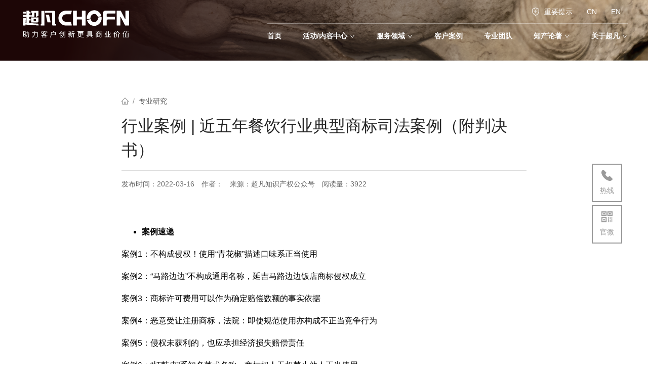

--- FILE ---
content_type: application/javascript; charset=UTF-8
request_url: https://www.chofn.com/_nuxt/8a736e1.js
body_size: 1544
content:
!function(e){function r(data){for(var r,n,c=data[0],l=data[1],d=data[2],i=0,h=[];i<c.length;i++)n=c[i],Object.prototype.hasOwnProperty.call(o,n)&&o[n]&&h.push(o[n][0]),o[n]=0;for(r in l)Object.prototype.hasOwnProperty.call(l,r)&&(e[r]=l[r]);for(v&&v(data);h.length;)h.shift()();return f.push.apply(f,d||[]),t()}function t(){for(var e,i=0;i<f.length;i++){for(var r=f[i],t=!0,n=1;n<r.length;n++){var l=r[n];0!==o[l]&&(t=!1)}t&&(f.splice(i--,1),e=c(c.s=r[0]))}return e}var n={},o={48:0},f=[];function c(r){if(n[r])return n[r].exports;var t=n[r]={i:r,l:!1,exports:{}};return e[r].call(t.exports,t,t.exports,c),t.l=!0,t.exports}c.e=function(e){var r=[],t=o[e];if(0!==t)if(t)r.push(t[2]);else{var n=new Promise((function(r,n){t=o[e]=[r,n]}));r.push(t[2]=n);var f,script=document.createElement("script");script.charset="utf-8",script.timeout=120,c.nc&&script.setAttribute("nonce",c.nc),script.src=function(e){return c.p+""+{2:"01ac6b8",3:"15bb711",4:"88a2777",5:"a5d214e",6:"9556a73",7:"f6a6119",8:"fd583fa",9:"92ecca8",10:"153aca0",11:"8442c9f",12:"d380854",13:"bd0dfb2",14:"43a6d0c",15:"efaa6cf",16:"d9a44c6",17:"4a027a0",18:"013dbd6",19:"81205f1",20:"1b3bf65",21:"b934c98",22:"3fad4e4",23:"2e9eb91",24:"4019841",25:"c74d782",26:"0ac0586",27:"ff7f153",28:"f20237a",29:"aca34be",30:"7d335fe",31:"e1d0f5a",32:"1aaf850",33:"0e9234c",34:"0e99cdf",35:"ef11ef6",36:"eff1233",37:"3639b44",38:"aeb40df",39:"390d345",40:"30174f6",41:"4a5eb15",42:"68a32b9",43:"8155a70",44:"9c56955",45:"09c7733",46:"bbceaf8",47:"9138f27",50:"2582bbe"}[e]+".js"}(e);var l=new Error;f=function(r){script.onerror=script.onload=null,clearTimeout(d);var t=o[e];if(0!==t){if(t){var n=r&&("load"===r.type?"missing":r.type),f=r&&r.target&&r.target.src;l.message="Loading chunk "+e+" failed.\n("+n+": "+f+")",l.name="ChunkLoadError",l.type=n,l.request=f,t[1](l)}o[e]=void 0}};var d=setTimeout((function(){f({type:"timeout",target:script})}),12e4);script.onerror=script.onload=f,document.head.appendChild(script)}return Promise.all(r)},c.m=e,c.c=n,c.d=function(e,r,t){c.o(e,r)||Object.defineProperty(e,r,{enumerable:!0,get:t})},c.r=function(e){"undefined"!=typeof Symbol&&Symbol.toStringTag&&Object.defineProperty(e,Symbol.toStringTag,{value:"Module"}),Object.defineProperty(e,"__esModule",{value:!0})},c.t=function(e,r){if(1&r&&(e=c(e)),8&r)return e;if(4&r&&"object"==typeof e&&e&&e.__esModule)return e;var t=Object.create(null);if(c.r(t),Object.defineProperty(t,"default",{enumerable:!0,value:e}),2&r&&"string"!=typeof e)for(var n in e)c.d(t,n,function(r){return e[r]}.bind(null,n));return t},c.n=function(e){var r=e&&e.__esModule?function(){return e.default}:function(){return e};return c.d(r,"a",r),r},c.o=function(object,e){return Object.prototype.hasOwnProperty.call(object,e)},c.p="/_nuxt/",c.oe=function(e){throw console.error(e),e};var l=window.webpackJsonp=window.webpackJsonp||[],d=l.push.bind(l);l.push=r,l=l.slice();for(var i=0;i<l.length;i++)r(l[i]);var v=d;t()}([]);

--- FILE ---
content_type: application/javascript; charset=UTF-8
request_url: https://www.chofn.com/_nuxt/9556a73.js
body_size: 1425
content:
(window.webpackJsonp=window.webpackJsonp||[]).push([[6],{823:function(t,e,n){var content=n(870);content.__esModule&&(content=content.default),"string"==typeof content&&(content=[[t.i,content,""]]),content.locals&&(t.exports=content.locals);(0,n(24).default)("9f933fe0",content,!0,{sourceMap:!1})},869:function(t,e,n){"use strict";n(823)},870:function(t,e,n){var r=n(23)((function(i){return i[1]}));r.push([t.i,".academy-detail-wrapper{max-width:800px;padding-bottom:5em;padding-top:5em}.academy-detail-wrapper .ant-breadcrumb{margin-bottom:1em}.academy-detail-wrapper h1{border-bottom:1px solid #ddd;font-size:32px;padding-bottom:.5em}.academy-detail-wrapper .date{align-items:center;color:#666;display:flex;font-size:14px;padding-bottom:5em}.academy-detail-wrapper .date>span{margin-right:1em}.academy-detail-wrapper .content{color:#000;font-size:16px;line-height:180%}.academy-detail-wrapper .content img{max-width:100%}",""]),r.locals={},t.exports=r},953:function(t,e,n){"use strict";n.r(e);var r=n(50),o=n(39),c=(n(148),n(84),n(118),n(44),n(60),n(82),n(308),n(78),{scrollToTop:!0,props:{keyword:{type:String,default:""}},asyncData:function(t){return Object(o.a)(regeneratorRuntime.mark((function e(){var n,o,c,d,l,m,w;return regeneratorRuntime.wrap((function(e){for(;;)switch(e.prev=e.next){case 0:if(n=t.$axios,o=t.params,c=o.pathMatch.match(/^[a-z0-9]+/)){e.next=4;break}return e.abrupt("return",{news:{}});case 4:return d=c[0],e.next=7,Promise.all([n.$get("/api/v1/getCollectionData?collectionName=chofn-research-circle&pageSize=1&currentPage=1&_id=".concat(d))]);case 7:return l=e.sent,m=Object(r.a)(l,1),w=m[0],e.abrupt("return",{news:w.data[0],description:w.data[0].content_rtf_abstract});case 11:case"end":return e.stop()}}),e)})))()},data:function(){return{}},head:function(){return{title:"".concat(this.news.title,"|超凡知识产权"),meta:[{hid:"description",name:"description",content:"".concat(this.description)}],scrollTop:0}}}),d=(n(869),n(49)),component=Object(d.a)(c,(function(){var t=this,e=t._self._c;return e("div",{staticClass:"academy-detail-wrapper container"},[e("a-breadcrumb",[e("a-breadcrumb-item",[e("nuxt-link",{attrs:{target:"_blank",to:"/"}},[e("a-icon",{attrs:{type:"home"}})],1)],1),t._v(" "),e("a-breadcrumb-item",[e("nuxt-link",{attrs:{target:"_blank",to:"/academy"}},[t._v("专业研究")])],1)],1),t._v(" "),e("h1",[t._v("\n    "+t._s(t.news.title)+"\n  ")]),t._v(" "),e("div",{staticClass:"date"},[e("span",[t._v("\n      发布时间："+t._s(t.$moment(t.news.date||t.news.innerCreated).format("YYYY-MM-DD"))+"\n    ")]),t._v(" "),e("span",[t._v(" 作者："+t._s(t.news.author)+" ")]),t._v(" "),e("span",[t._v(" 来源："+t._s(t.news.source)+" ")]),t._v(" "),e("span",[t._v(" 阅读量："+t._s(t.news.reading)+" ")])]),t._v(" "),e("div",{staticClass:"content",domProps:{innerHTML:t._s(t.lazyImage(t.news.content))}})],1)}),[],!1,null,null,null);e.default=component.exports}}]);

--- FILE ---
content_type: text/javascript; charset=utf-8
request_url: https://www.chofn.com/api/v1/getCollectionData?collectionName=cn_chofn_office&pageSize=10&currentPage=1&fields=name
body_size: 555
content:
{"status":200,"data":[{"_id":"5f8cf6b0d523eb00305bb9e1","name":"北京超凡宏宇专利代理事务所","innerGroup":"默认分组","innerUpdated":"2020-10-22T02:21:33.842Z","innerCreated":"2020-10-19T02:15:12.913Z","sortTimeStamp":1603073712913,"innerStatus":100,"reading":1},{"_id":"5f8cf965d523eb00305bb9e5","name":"成都超凡明远知识产权代理有限公司","innerGroup":"默认分组","innerUpdated":"2020-10-20T01:04:53.407Z","innerCreated":"2020-10-19T02:26:45.696Z","sortTimeStamp":1603073712912,"innerStatus":100},{"_id":"5f8cf9b4d523eb00305bb9e7","name":"北京超凡志成知识产权代理事务所","innerGroup":"默认分组","innerUpdated":"2020-10-19T03:52:22.669Z","innerCreated":"2020-10-19T02:28:04.547Z","sortTimeStamp":1603073712911,"innerStatus":100},{"_id":"5f8cf9e0d523eb00305bb9e9","name":"北京超成律师事务所","innerGroup":"默认分组","innerUpdated":"2020-10-19T03:52:12.685Z","innerCreated":"2020-10-19T02:28:48.151Z","sortTimeStamp":1603073712910,"innerStatus":100}],"page":{"total":4,"pageSize":10,"currentPage":1},"condition":{"innerStatus":100},"sortOption":{},"fields":["name","flag","describe","basic_info","picture"],"collectionName":"cn_chofn_office","name":"专利代理事务所","allGroups":["默认分组"]}

--- FILE ---
content_type: text/javascript; charset=utf-8
request_url: https://tars.chofn.net/socket/info?callback=TARS_PERFORMANCE_INFO_CALLBACK&t=0.ep8yq38xnr5&version=19378ec&host=www.chofn.com
body_size: 289
content:
/**/ typeof TARS_PERFORMANCE_INFO_CALLBACK === 'function' && TARS_PERFORMANCE_INFO_CALLBACK({"can":true,"currentLimit":0});

--- FILE ---
content_type: application/javascript; charset=UTF-8
request_url: https://www.chofn.com/_nuxt/5ea39a8.js
body_size: 38708
content:
(window.webpackJsonp=window.webpackJsonp||[]).push([[0],{10:function(t,n,e){"use strict";e.d(n,"k",(function(){return y})),e.d(n,"m",(function(){return x})),e.d(n,"l",(function(){return _})),e.d(n,"e",(function(){return k})),e.d(n,"b",(function(){return M})),e.d(n,"s",(function(){return Z})),e.d(n,"g",(function(){return C})),e.d(n,"h",(function(){return j})),e.d(n,"d",(function(){return O})),e.d(n,"r",(function(){return $})),e.d(n,"j",(function(){return S})),e.d(n,"t",(function(){return H})),e.d(n,"o",(function(){return R})),e.d(n,"q",(function(){return V})),e.d(n,"f",(function(){return A})),e.d(n,"c",(function(){return L})),e.d(n,"i",(function(){return T})),e.d(n,"p",(function(){return D})),e.d(n,"a",(function(){return X})),e.d(n,"v",(function(){return W})),e.d(n,"n",(function(){return K})),e.d(n,"u",(function(){return J}));var r=e(43),o=e(39),c=e(67),l=e(50),h=(e(148),e(179),e(84),e(118),e(129),e(85),e(184),e(307),e(106),e(131),e(83),e(130),e(482),e(149),e(150),e(86),e(105),e(44),e(484),e(60),e(90),e(185),e(82),e(353),e(104),e(306),e(354),e(78),e(5)),f=e(80);function d(t,n){var e=Object.keys(t);if(Object.getOwnPropertySymbols){var r=Object.getOwnPropertySymbols(t);n&&(r=r.filter((function(n){return Object.getOwnPropertyDescriptor(t,n).enumerable}))),e.push.apply(e,r)}return e}function v(t){for(var n=1;n<arguments.length;n++){var e=null!=arguments[n]?arguments[n]:{};n%2?d(Object(e),!0).forEach((function(n){Object(c.a)(t,n,e[n])})):Object.getOwnPropertyDescriptors?Object.defineProperties(t,Object.getOwnPropertyDescriptors(e)):d(Object(e)).forEach((function(n){Object.defineProperty(t,n,Object.getOwnPropertyDescriptor(e,n))}))}return t}function m(t,n){var e="undefined"!=typeof Symbol&&t[Symbol.iterator]||t["@@iterator"];if(!e){if(Array.isArray(t)||(e=function(t,a){if(t){if("string"==typeof t)return w(t,a);var n={}.toString.call(t).slice(8,-1);return"Object"===n&&t.constructor&&(n=t.constructor.name),"Map"===n||"Set"===n?Array.from(t):"Arguments"===n||/^(?:Ui|I)nt(?:8|16|32)(?:Clamped)?Array$/.test(n)?w(t,a):void 0}}(t))||n&&t&&"number"==typeof t.length){e&&(t=e);var r=0,o=function(){};return{s:o,n:function(){return r>=t.length?{done:!0}:{done:!1,value:t[r++]}},e:function(t){throw t},f:o}}throw new TypeError("Invalid attempt to iterate non-iterable instance.\nIn order to be iterable, non-array objects must have a [Symbol.iterator]() method.")}var c,a=!0,u=!1;return{s:function(){e=e.call(t)},n:function(){var t=e.next();return a=t.done,t},e:function(t){u=!0,c=t},f:function(){try{a||null==e.return||e.return()}finally{if(u)throw c}}}}function w(t,a){(null==a||a>t.length)&&(a=t.length);for(var n=0,e=Array(a);n<a;n++)e[n]=t[n];return e}function y(t){h.a.config.errorHandler&&h.a.config.errorHandler(t)}function x(t){return t.then((function(t){return t.default||t}))}function _(t){return t.$options&&"function"==typeof t.$options.fetch&&!t.$options.fetch.length}function k(t){var n,e=arguments.length>1&&void 0!==arguments[1]?arguments[1]:[],r=m(t.$children||[]);try{for(r.s();!(n=r.n()).done;){var o=n.value;o.$fetch&&e.push(o),o.$children&&k(o,e)}}catch(t){r.e(t)}finally{r.f()}return e}function M(t,n){if(n||!t.options.__hasNuxtData){var e=t.options._originDataFn||t.options.data||function(){return{}};t.options._originDataFn=e,t.options.data=function(){var data=e.call(this,this);return this.$ssrContext&&(n=this.$ssrContext.asyncData[t.cid]),v(v({},data),n)},t.options.__hasNuxtData=!0,t._Ctor&&t._Ctor.options&&(t._Ctor.options.data=t.options.data)}}function Z(t){return t.options&&t._Ctor===t||(t.options?(t._Ctor=t,t.extendOptions=t.options):(t=h.a.extend(t))._Ctor=t,!t.options.name&&t.options.__file&&(t.options.name=t.options.__file)),t}function C(t){var n=arguments.length>1&&void 0!==arguments[1]&&arguments[1],e=arguments.length>2&&void 0!==arguments[2]?arguments[2]:"components";return Array.prototype.concat.apply([],t.matched.map((function(t,r){return Object.keys(t[e]).map((function(o){return n&&n.push(r),t[e][o]}))})))}function j(t){return C(t,arguments.length>1&&void 0!==arguments[1]&&arguments[1],"instances")}function O(t,n){return Array.prototype.concat.apply([],t.matched.map((function(t,e){return Object.keys(t.components).reduce((function(r,o){return t.components[o]?r.push(n(t.components[o],t.instances[o],t,o,e)):delete t.components[o],r}),[])})))}function $(t,n){return Promise.all(O(t,function(){var t=Object(o.a)(regeneratorRuntime.mark((function t(e,r,o,c){var l,h;return regeneratorRuntime.wrap((function(t){for(;;)switch(t.prev=t.next){case 0:if("function"!=typeof e||e.options){t.next=11;break}return t.prev=1,t.next=4,e();case 4:e=t.sent,t.next=11;break;case 7:if(t.prev=7,t.t0=t.catch(1),t.t0&&"ChunkLoadError"===t.t0.name&&"undefined"!=typeof window&&window.sessionStorage){l=Date.now();try{(!(h=parseInt(window.sessionStorage.getItem("nuxt-reload")))||h+6e4<l)&&(window.sessionStorage.setItem("nuxt-reload",l),window.location.reload(!0))}catch(t){}}throw t.t0;case 11:return o.components[c]=e=Z(e),t.abrupt("return","function"==typeof n?n(e,r,o,c):e);case 13:case"end":return t.stop()}}),t,null,[[1,7]])})));return function(n,e,r,o){return t.apply(this,arguments)}}()))}function S(t){return E.apply(this,arguments)}function E(){return(E=Object(o.a)(regeneratorRuntime.mark((function t(n){return regeneratorRuntime.wrap((function(t){for(;;)switch(t.prev=t.next){case 0:if(n){t.next=2;break}return t.abrupt("return");case 2:return t.next=4,$(n);case 4:return t.abrupt("return",v(v({},n),{},{meta:C(n).map((function(t,e){return v(v({},t.options.meta),(n.matched[e]||{}).meta)}))}));case 5:case"end":return t.stop()}}),t)})))).apply(this,arguments)}function H(t,n){return P.apply(this,arguments)}function P(){return(P=Object(o.a)(regeneratorRuntime.mark((function t(n,e){var o,c,h,d;return regeneratorRuntime.wrap((function(t){for(;;)switch(t.prev=t.next){case 0:return n.context||(n.context={isStatic:!1,isDev:!1,isHMR:!1,app:n,payload:e.payload,error:e.error,base:n.router.options.base,env:{}},e.req&&(n.context.req=e.req),e.res&&(n.context.res=e.res),e.ssrContext&&(n.context.ssrContext=e.ssrContext),n.context.redirect=function(t,path,e){if(t){n.context._redirected=!0;var o=Object(r.a)(path);if("number"==typeof t||"undefined"!==o&&"object"!==o||(e=path||{},path=t,o=Object(r.a)(path),t=302),"object"===o&&(path=n.router.resolve(path).route.fullPath),!/(^[.]{1,2}\/)|(^\/(?!\/))/.test(path))throw path=Object(f.d)(path,e),window.location.assign(path),new Error("ERR_REDIRECT");n.context.next({path:path,query:e,status:t})}},n.context.nuxtState=window.__NUXT__),t.next=3,Promise.all([S(e.route),S(e.from)]);case 3:o=t.sent,c=Object(l.a)(o,2),h=c[0],d=c[1],e.route&&(n.context.route=h),e.from&&(n.context.from=d),e.error&&(n.context.error=e.error),n.context.next=e.next,n.context._redirected=!1,n.context._errored=!1,n.context.isHMR=!1,n.context.params=n.context.route.params||{},n.context.query=n.context.route.query||{};case 16:case"end":return t.stop()}}),t)})))).apply(this,arguments)}function R(t,n,e){return!t.length||n._redirected||n._errored||e&&e.aborted?Promise.resolve():V(t[0],n).then((function(){return R(t.slice(1),n,e)}))}function V(t,n){var e;return(e=2===t.length?new Promise((function(e){t(n,(function(t,data){t&&n.error(t),e(data=data||{})}))})):t(n))&&e instanceof Promise&&"function"==typeof e.then?e:Promise.resolve(e)}function A(base,t){if("hash"===t)return window.location.hash.replace(/^#\//,"");base=decodeURI(base).slice(0,-1);var path=decodeURI(window.location.pathname);base&&path.startsWith(base)&&(path=path.slice(base.length));var n=(path||"/")+window.location.search+window.location.hash;return Object(f.c)(n)}function L(t,n){return function(t,n){for(var e=new Array(t.length),i=0;i<t.length;i++)"object"===Object(r.a)(t[i])&&(e[i]=new RegExp("^(?:"+t[i].pattern+")$",U(n)));return function(n,r){for(var path="",data=n||{},o=(r||{}).pretty?N:encodeURIComponent,c=0;c<t.length;c++){var l=t[c];if("string"!=typeof l){var h=data[l.name||"pathMatch"],f=void 0;if(null==h){if(l.optional){l.partial&&(path+=l.prefix);continue}throw new TypeError('Expected "'+l.name+'" to be defined')}if(Array.isArray(h)){if(!l.repeat)throw new TypeError('Expected "'+l.name+'" to not repeat, but received `'+JSON.stringify(h)+"`");if(0===h.length){if(l.optional)continue;throw new TypeError('Expected "'+l.name+'" to not be empty')}for(var d=0;d<h.length;d++){if(f=o(h[d]),!e[c].test(f))throw new TypeError('Expected all "'+l.name+'" to match "'+l.pattern+'", but received `'+JSON.stringify(f)+"`");path+=(0===d?l.prefix:l.delimiter)+f}}else{if(f=l.asterisk?z(h):o(h),!e[c].test(f))throw new TypeError('Expected "'+l.name+'" to match "'+l.pattern+'", but received "'+f+'"');path+=l.prefix+f}}else path+=l}return path}}(function(t,n){var e,r=[],o=0,c=0,path="",l=n&&n.delimiter||"/";for(;null!=(e=B.exec(t));){var h=e[0],f=e[1],d=e.index;if(path+=t.slice(c,d),c=d+h.length,f)path+=f[1];else{var v=t[c],m=e[2],w=e[3],y=e[4],x=e[5],_=e[6],k=e[7];path&&(r.push(path),path="");var M=null!=m&&null!=v&&v!==m,Z="+"===_||"*"===_,C="?"===_||"*"===_,j=e[2]||l,pattern=y||x;r.push({name:w||o++,prefix:m||"",delimiter:j,optional:C,repeat:Z,partial:M,asterisk:Boolean(k),pattern:pattern?F(pattern):k?".*":"[^"+I(j)+"]+?"})}}c<t.length&&(path+=t.substr(c));path&&r.push(path);return r}(t,n),n)}function T(t,n){var e={},r=v(v({},t),n);for(var o in r)String(t[o])!==String(n[o])&&(e[o]=!0);return e}function D(t){var n;if(t.message||"string"==typeof t)n=t.message||t;else try{n=JSON.stringify(t,null,2)}catch(e){n="[".concat(t.constructor.name,"]")}return v(v({},t),{},{message:n,statusCode:t.statusCode||t.status||t.response&&t.response.status||500})}window.onNuxtReadyCbs=[],window.onNuxtReady=function(t){window.onNuxtReadyCbs.push(t)};var B=new RegExp(["(\\\\.)","([\\/.])?(?:(?:\\:(\\w+)(?:\\(((?:\\\\.|[^\\\\()])+)\\))?|\\(((?:\\\\.|[^\\\\()])+)\\))([+*?])?|(\\*))"].join("|"),"g");function N(t,n){var e=n?/[?#]/g:/[/?#]/g;return encodeURI(t).replace(e,(function(t){return"%"+t.charCodeAt(0).toString(16).toUpperCase()}))}function z(t){return N(t,!0)}function I(t){return t.replace(/([.+*?=^!:${}()[\]|/\\])/g,"\\$1")}function F(t){return t.replace(/([=!:$/()])/g,"\\$1")}function U(t){return t&&t.sensitive?"":"i"}function X(t,n,e){t.$options[n]||(t.$options[n]=[]),t.$options[n].includes(e)||t.$options[n].push(e)}var W=f.b,K=(f.e,f.a);function J(t){try{window.history.scrollRestoration=t}catch(t){}}},183:function(t,n,e){"use strict";e.r(n);var r={name:"SvgIcon",props:{iconClass:{type:String,required:!0},className:{type:String,default:""}},computed:{iconName:function(){return"#icon-".concat(this.iconClass)},svgClass:function(){return this.className?"svg-icon "+this.className:"svg-icon"}}},o=(e(510),e(49)),component=Object(o.a)(r,(function(){var t=this,n=t._self._c;return n("svg",t._g({class:t.svgClass,attrs:{"aria-hidden":"true"}},t.$listeners),[n("use",{attrs:{"xlink:href":t.iconName}})])}),[],!1,null,"f673ec56",null);n.default=component.exports},238:function(t,n,e){"use strict";e(84),e(118),e(129),e(85),e(130),e(184),e(106),e(131),e(83),e(44),e(60),e(90),e(185),e(82),e(86),e(78),e(181);var r=e(5);function o(t,n){var e="undefined"!=typeof Symbol&&t[Symbol.iterator]||t["@@iterator"];if(!e){if(Array.isArray(t)||(e=function(t,a){if(t){if("string"==typeof t)return c(t,a);var n={}.toString.call(t).slice(8,-1);return"Object"===n&&t.constructor&&(n=t.constructor.name),"Map"===n||"Set"===n?Array.from(t):"Arguments"===n||/^(?:Ui|I)nt(?:8|16|32)(?:Clamped)?Array$/.test(n)?c(t,a):void 0}}(t))||n&&t&&"number"==typeof t.length){e&&(t=e);var r=0,o=function(){};return{s:o,n:function(){return r>=t.length?{done:!0}:{done:!1,value:t[r++]}},e:function(t){throw t},f:o}}throw new TypeError("Invalid attempt to iterate non-iterable instance.\nIn order to be iterable, non-array objects must have a [Symbol.iterator]() method.")}var l,a=!0,u=!1;return{s:function(){e=e.call(t)},n:function(){var t=e.next();return a=t.done,t},e:function(t){u=!0,l=t},f:function(){try{a||null==e.return||e.return()}finally{if(u)throw l}}}}function c(t,a){(null==a||a>t.length)&&(a=t.length);for(var n=0,e=Array(a);n<a;n++)e[n]=t[n];return e}var l=window.requestIdleCallback||function(t){var n=Date.now();return setTimeout((function(){t({didTimeout:!1,timeRemaining:function(){return Math.max(0,50-(Date.now()-n))}})}),1)},h=window.cancelIdleCallback||function(t){clearTimeout(t)},f=window.IntersectionObserver&&new window.IntersectionObserver((function(t){t.forEach((function(t){var n=t.intersectionRatio,link=t.target;n<=0||!link.__prefetch||link.__prefetch()}))}));n.a={name:"NuxtLink",extends:r.a.component("RouterLink"),props:{prefetch:{type:Boolean,default:!0},noPrefetch:{type:Boolean,default:!1}},mounted:function(){this.prefetch&&!this.noPrefetch&&(this.handleId=l(this.observe,{timeout:2e3}))},beforeDestroy:function(){h(this.handleId),this.__observed&&(f.unobserve(this.$el),delete this.$el.__prefetch)},methods:{observe:function(){f&&this.shouldPrefetch()&&(this.$el.__prefetch=this.prefetchLink.bind(this),f.observe(this.$el),this.__observed=!0)},shouldPrefetch:function(){return this.getPrefetchComponents().length>0},canPrefetch:function(){var t=navigator.connection;return!(this.$nuxt.isOffline||t&&((t.effectiveType||"").includes("2g")||t.saveData))},getPrefetchComponents:function(){return this.$router.resolve(this.to,this.$route,this.append).resolved.matched.map((function(t){return t.components.default})).filter((function(t){return"function"==typeof t&&!t.options&&!t.__prefetched}))},prefetchLink:function(){if(this.canPrefetch()){f.unobserve(this.$el);var t,n=o(this.getPrefetchComponents());try{for(n.s();!(t=n.n()).done;){var e=t.value,r=e();r instanceof Promise&&r.catch((function(){})),e.__prefetched=!0}}catch(t){n.e(t)}finally{n.f()}}}}}},298:function(t,n,e){"use strict";e.r(n);var r={data:function(){return{}},mounted:function(){},methods:{}},o=(e(508),e(49)),component=Object(o.a)(r,(function(){var t=this,n=t._self._c;return n("div",{staticClass:"sidebar"},[n("div",{staticClass:"tel"},[n("span",{staticClass:"tel-box"},[n("svg-icon",{attrs:{"icon-class":"tel"}})],1),t._v(" "),n("p",[t._v("热线")]),t._v(" "),t._m(0)]),t._v(" "),n("div",{staticClass:"weChat"},[n("span",{staticClass:"weChat-box"},[n("svg-icon",{attrs:{"icon-class":"weChat"}})],1),t._v(" "),n("p",[t._v("官微")]),t._v(" "),t._m(1)])])}),[function(){var t=this,n=t._self._c;return n("div",{staticClass:"hover tel-hover"},[n("p",[t._v("全国统一热线")]),t._v(" "),n("h2",[t._v("400-676-2003")])])},function(){var t=this,n=t._self._c;return n("div",{staticClass:"hover weChat-hover"},[n("img",{attrs:{src:"//chofn-static.oss-cn-hangzhou.aliyuncs.com/static/cc-ui/chofn-official-website/assets/weixin.png",alt:""}}),t._v(" "),n("p",[t._v("扫码关注微信公众号")])])}],!1,null,null,null);n.default=component.exports;installComponents(component,{SvgIcon:e(183).default})},299:function(t,n,e){"use strict";n.a={}},355:function(t,n,e){var content=e(501);content.__esModule&&(content=content.default),"string"==typeof content&&(content=[[t.i,content,""]]),content.locals&&(t.exports=content.locals);(0,e(24).default)("05bf8ace",content,!0,{sourceMap:!1})},356:function(t,n,e){var content=e(503);content.__esModule&&(content=content.default),"string"==typeof content&&(content=[[t.i,content,""]]),content.locals&&(t.exports=content.locals);(0,e(24).default)("709683a2",content,!0,{sourceMap:!1})},357:function(t,n,e){var content=e(509);content.__esModule&&(content=content.default),"string"==typeof content&&(content=[[t.i,content,""]]),content.locals&&(t.exports=content.locals);(0,e(24).default)("4381bbd8",content,!0,{sourceMap:!1})},358:function(t,n,e){var content=e(511);content.__esModule&&(content=content.default),"string"==typeof content&&(content=[[t.i,content,""]]),content.locals&&(t.exports=content.locals);(0,e(24).default)("5aa4ee6a",content,!0,{sourceMap:!1})},359:function(t,n,e){var content=e(513);content.__esModule&&(content=content.default),"string"==typeof content&&(content=[[t.i,content,""]]),content.locals&&(t.exports=content.locals);(0,e(24).default)("41cdae53",content,!0,{sourceMap:!1})},360:function(t,n,e){var content=e(515);content.__esModule&&(content=content.default),"string"==typeof content&&(content=[[t.i,content,""]]),content.locals&&(t.exports=content.locals);(0,e(24).default)("1fbf0a98",content,!0,{sourceMap:!1})},426:function(t,n,e){"use strict";var r=e(39),o=(e(148),e(44),e(181),e(5)),c=e(10),l=window.__NUXT__;function h(){if(!this._hydrated)return this.$fetch()}function f(){if((t=this).$vnode&&t.$vnode.elm&&t.$vnode.elm.dataset&&t.$vnode.elm.dataset.fetchKey){var t;this._hydrated=!0,this._fetchKey=this.$vnode.elm.dataset.fetchKey;var data=l.fetch[this._fetchKey];if(data&&data._error)this.$fetchState.error=data._error;else for(var n in data)o.a.set(this.$data,n,data[n])}}function d(){var t=this;return this._fetchPromise||(this._fetchPromise=v.call(this).then((function(){delete t._fetchPromise}))),this._fetchPromise}function v(){return m.apply(this,arguments)}function m(){return(m=Object(r.a)(regeneratorRuntime.mark((function t(){var n,e,r,o=this;return regeneratorRuntime.wrap((function(t){for(;;)switch(t.prev=t.next){case 0:return this.$nuxt.nbFetching++,this.$fetchState.pending=!0,this.$fetchState.error=null,this._hydrated=!1,n=null,e=Date.now(),t.prev=6,t.next=9,this.$options.fetch.call(this);case 9:t.next=15;break;case 11:t.prev=11,t.t0=t.catch(6),n=Object(c.p)(t.t0);case 15:if(!((r=this._fetchDelay-(Date.now()-e))>0)){t.next=19;break}return t.next=19,new Promise((function(t){return setTimeout(t,r)}));case 19:this.$fetchState.error=n,this.$fetchState.pending=!1,this.$fetchState.timestamp=Date.now(),this.$nextTick((function(){return o.$nuxt.nbFetching--}));case 23:case"end":return t.stop()}}),t,this,[[6,11]])})))).apply(this,arguments)}n.a={beforeCreate:function(){Object(c.l)(this)&&(this._fetchDelay="number"==typeof this.$options.fetchDelay?this.$options.fetchDelay:200,o.a.util.defineReactive(this,"$fetchState",{pending:!1,error:null,timestamp:Date.now()}),this.$fetch=d.bind(this),Object(c.a)(this,"created",f),Object(c.a)(this,"beforeMount",h))}}},434:function(t,n,e){e(435),t.exports=e(436)},436:function(t,n,e){"use strict";e.r(n),function(t){var n=e(43),r=e(39),o=(e(241),e(443),e(456),e(458),e(148),e(84),e(118),e(129),e(179),e(85),e(130),e(184),e(106),e(131),e(83),e(105),e(44),e(60),e(90),e(185),e(82),e(470),e(476),e(86),e(78),e(181),e(5)),c=e(411),l=e(299),h=e(10),f=e(81),d=e(426),v=e(238);function m(t,n){var e="undefined"!=typeof Symbol&&t[Symbol.iterator]||t["@@iterator"];if(!e){if(Array.isArray(t)||(e=function(t,a){if(t){if("string"==typeof t)return w(t,a);var n={}.toString.call(t).slice(8,-1);return"Object"===n&&t.constructor&&(n=t.constructor.name),"Map"===n||"Set"===n?Array.from(t):"Arguments"===n||/^(?:Ui|I)nt(?:8|16|32)(?:Clamped)?Array$/.test(n)?w(t,a):void 0}}(t))||n&&t&&"number"==typeof t.length){e&&(t=e);var r=0,o=function(){};return{s:o,n:function(){return r>=t.length?{done:!0}:{done:!1,value:t[r++]}},e:function(t){throw t},f:o}}throw new TypeError("Invalid attempt to iterate non-iterable instance.\nIn order to be iterable, non-array objects must have a [Symbol.iterator]() method.")}var c,a=!0,u=!1;return{s:function(){e=e.call(t)},n:function(){var t=e.next();return a=t.done,t},e:function(t){u=!0,c=t},f:function(){try{a||null==e.return||e.return()}finally{if(u)throw c}}}}function w(t,a){(null==a||a>t.length)&&(a=t.length);for(var n=0,e=Array(a);n<a;n++)e[n]=t[n];return e}o.a.__nuxt__fetch__mixin__||(o.a.mixin(d.a),o.a.__nuxt__fetch__mixin__=!0),o.a.component(v.a.name,v.a),o.a.component("NLink",v.a),t.fetch||(t.fetch=c.a);var y,x,_=[],k=window.__NUXT__||{},M=k.config||{};M._app&&(e.p=Object(h.v)(M._app.cdnURL,M._app.assetsPath)),Object.assign(o.a.config,{silent:!0,performance:!1});var Z=o.a.config.errorHandler||console.error;function C(t,n,e){for(var r=function(component){var t=function(component,t){if(!component||!component.options||!component.options[t])return{};var option=component.options[t];if("function"==typeof option){for(var n=arguments.length,e=new Array(n>2?n-2:0),r=2;r<n;r++)e[r-2]=arguments[r];return option.apply(void 0,e)}return option}(component,"transition",n,e)||{};return"string"==typeof t?{name:t}:t},o=e?Object(h.g)(e):[],c=Math.max(t.length,o.length),l=[],f=function(){var n=Object.assign({},r(t[i])),e=Object.assign({},r(o[i]));Object.keys(n).filter((function(t){return void 0!==n[t]&&!t.toLowerCase().includes("leave")})).forEach((function(t){e[t]=n[t]})),l.push(e)},i=0;i<c;i++)f();return l}function j(t,n,e){return O.apply(this,arguments)}function O(){return(O=Object(r.a)(regeneratorRuntime.mark((function t(n,e,r){var o,c,l,f,d=this;return regeneratorRuntime.wrap((function(t){for(;;)switch(t.prev=t.next){case 0:if(this._routeChanged=Boolean(y.nuxt.err)||e.name!==n.name,this._paramChanged=!this._routeChanged&&e.path!==n.path,this._queryChanged=!this._paramChanged&&e.fullPath!==n.fullPath,this._diffQuery=this._queryChanged?Object(h.i)(n.query,e.query):[],(this._routeChanged||this._paramChanged)&&this.$loading.start&&!this.$loading.manual&&this.$loading.start(),t.prev=5,!this._queryChanged){t.next=12;break}return t.next=9,Object(h.r)(n,(function(t,n){return{Component:t,instance:n}}));case 9:o=t.sent,o.some((function(t){var r=t.Component,o=t.instance,c=r.options.watchQuery;return!0===c||(Array.isArray(c)?c.some((function(t){return d._diffQuery[t]})):"function"==typeof c&&c.apply(o,[n.query,e.query]))}))&&this.$loading.start&&!this.$loading.manual&&this.$loading.start();case 12:r(),t.next=26;break;case 15:if(t.prev=15,t.t0=t.catch(5),c=t.t0||{},l=c.statusCode||c.status||c.response&&c.response.status||500,f=c.message||"",!/^Loading( CSS)? chunk (\d)+ failed\./.test(f)){t.next=23;break}return window.location.reload(!0),t.abrupt("return");case 23:this.error({statusCode:l,message:f}),this.$nuxt.$emit("routeChanged",n,e,c),r();case 26:case"end":return t.stop()}}),t,this,[[5,15]])})))).apply(this,arguments)}function $(t,n){return k.serverRendered&&n&&Object(h.b)(t,n),t._Ctor=t,t}function S(t,n,e,r){var o=this,c=[],f=!1;if(void 0!==e&&(c=[],(e=Object(h.s)(e)).options.middleware&&(c=c.concat(e.options.middleware)),t.forEach((function(t){t.options.middleware&&(c=c.concat(t.options.middleware))}))),c=c.map((function(t){return"function"==typeof t?t:("function"!=typeof l.a[t]&&(f=!0,o.error({statusCode:500,message:"Unknown middleware "+t})),l.a[t])})),!f)return Object(h.o)(c,n,r)}function E(t,n,e,r){return H.apply(this,arguments)}function H(){return H=Object(r.a)(regeneratorRuntime.mark((function t(n,e,o,c){var l,d,v,w,x,k,M,Z,j,O,$,E,H,P,R,V=this;return regeneratorRuntime.wrap((function(t){for(;;)switch(t.prev=t.next){case 0:if(!1!==this._routeChanged||!1!==this._paramChanged||!1!==this._queryChanged){t.next=2;break}return t.abrupt("return",o());case 2:return n===e?(_=[],!0):(l=[],_=Object(h.g)(e,l).map((function(t,i){return Object(h.c)(e.matched[l[i]].path)(e.params)}))),d=!1,v=function(path){e.path===path.path&&V.$loading.finish&&V.$loading.finish(),e.path!==path.path&&V.$loading.pause&&V.$loading.pause(),d||(d=!0,o(path))},t.next=8,Object(h.t)(y,{route:n,from:e,error:function(t){c.aborted||y.nuxt.error.call(V,t)},next:v.bind(this)});case 8:if(this._dateLastError=y.nuxt.dateErr,this._hadError=Boolean(y.nuxt.err),w=[],(x=Object(h.g)(n,w)).length){t.next=33;break}return t.next=15,S.call(this,x,y.context,void 0,c);case 15:if(!d){t.next=17;break}return t.abrupt("return");case 17:if(!c.aborted){t.next=20;break}return o(!1),t.abrupt("return");case 20:return k=(f.a.options||f.a).layout,t.next=23,this.loadLayout("function"==typeof k?k.call(f.a,y.context):k);case 23:return M=t.sent,t.next=26,S.call(this,x,y.context,M,c);case 26:if(!d){t.next=28;break}return t.abrupt("return");case 28:if(!c.aborted){t.next=31;break}return o(!1),t.abrupt("return");case 31:return y.context.error({statusCode:404,message:"This page could not be found"}),t.abrupt("return",o());case 33:return x.forEach((function(t){t._Ctor&&t._Ctor.options&&(t.options.asyncData=t._Ctor.options.asyncData,t.options.fetch=t._Ctor.options.fetch)})),this.setTransitions(C(x,n,e)),t.prev=35,t.next=38,S.call(this,x,y.context,void 0,c);case 38:if(!d){t.next=40;break}return t.abrupt("return");case 40:if(!c.aborted){t.next=43;break}return o(!1),t.abrupt("return");case 43:if(!y.context._errored){t.next=45;break}return t.abrupt("return",o());case 45:return"function"==typeof(Z=x[0].options.layout)&&(Z=Z(y.context)),t.next=49,this.loadLayout(Z);case 49:return Z=t.sent,t.next=52,S.call(this,x,y.context,Z,c);case 52:if(!d){t.next=54;break}return t.abrupt("return");case 54:if(!c.aborted){t.next=57;break}return o(!1),t.abrupt("return");case 57:if(!y.context._errored){t.next=59;break}return t.abrupt("return",o());case 59:j=!0,t.prev=60,O=m(x),t.prev=62,O.s();case 64:if(($=O.n()).done){t.next=75;break}if("function"==typeof(E=$.value).options.validate){t.next=68;break}return t.abrupt("continue",73);case 68:return t.next=70,E.options.validate(y.context);case 70:if(j=t.sent){t.next=73;break}return t.abrupt("break",75);case 73:t.next=64;break;case 75:t.next=80;break;case 77:t.prev=77,t.t0=t.catch(62),O.e(t.t0);case 80:return t.prev=80,O.f(),t.finish(80);case 83:t.next=89;break;case 85:return t.prev=85,t.t1=t.catch(60),this.error({statusCode:t.t1.statusCode||"500",message:t.t1.message}),t.abrupt("return",o());case 89:if(j){t.next=92;break}return this.error({statusCode:404,message:"This page could not be found"}),t.abrupt("return",o());case 92:return t.next=94,Promise.all(x.map(function(){var t=Object(r.a)(regeneratorRuntime.mark((function t(r,i){var o,c,l,f,d,v,m,x,p;return regeneratorRuntime.wrap((function(t){for(;;)switch(t.prev=t.next){case 0:if(r._path=Object(h.c)(n.matched[w[i]].path)(n.params),r._dataRefresh=!1,o=r._path!==_[i],V._routeChanged&&o?r._dataRefresh=!0:V._paramChanged&&o?(c=r.options.watchParam,r._dataRefresh=!1!==c):V._queryChanged&&(!0===(l=r.options.watchQuery)?r._dataRefresh=!0:Array.isArray(l)?r._dataRefresh=l.some((function(t){return V._diffQuery[t]})):"function"==typeof l&&(H||(H=Object(h.h)(n)),r._dataRefresh=l.apply(H[i],[n.query,e.query]))),V._hadError||!V._isMounted||r._dataRefresh){t.next=6;break}return t.abrupt("return");case 6:return f=[],d=r.options.asyncData&&"function"==typeof r.options.asyncData,v=Boolean(r.options.fetch)&&r.options.fetch.length,m=d&&v?30:45,d&&((x=Object(h.q)(r.options.asyncData,y.context)).then((function(t){Object(h.b)(r,t),V.$loading.increase&&V.$loading.increase(m)})),f.push(x)),V.$loading.manual=!1===r.options.loading,v&&((p=r.options.fetch(y.context))&&(p instanceof Promise||"function"==typeof p.then)||(p=Promise.resolve(p)),p.then((function(t){V.$loading.increase&&V.$loading.increase(m)})),f.push(p)),t.abrupt("return",Promise.all(f));case 14:case"end":return t.stop()}}),t)})));return function(n,e){return t.apply(this,arguments)}}()));case 94:if(d){t.next=100;break}if(this.$loading.finish&&!this.$loading.manual&&this.$loading.finish(),!c.aborted){t.next=99;break}return o(!1),t.abrupt("return");case 99:o();case 100:t.next=119;break;case 102:if(t.prev=102,t.t2=t.catch(35),!c.aborted){t.next=107;break}return o(!1),t.abrupt("return");case 107:if("ERR_REDIRECT"!==(P=t.t2||{}).message){t.next=110;break}return t.abrupt("return",this.$nuxt.$emit("routeChanged",n,e,P));case 110:return _=[],Object(h.k)(P),"function"==typeof(R=(f.a.options||f.a).layout)&&(R=R(y.context)),t.next=116,this.loadLayout(R);case 116:this.error(P),this.$nuxt.$emit("routeChanged",n,e,P),o();case 119:case"end":return t.stop()}}),t,this,[[35,102],[60,85],[62,77,80,83]])}))),H.apply(this,arguments)}function P(t,e){Object(h.d)(t,(function(t,e,r,c){return"object"!==Object(n.a)(t)||t.options||((t=o.a.extend(t))._Ctor=t,r.components[c]=t),t}))}Object(f.b)(null,k.config).then((function(t){return B.apply(this,arguments)})).catch(Z);var R=new WeakMap;function V(t,n,e){var r=Boolean(this.$options.nuxt.err);this._hadError&&this._dateLastError===this.$options.nuxt.dateErr&&(r=!1);var o=r?(f.a.options||f.a).layout:t.matched[0].components.default.options.layout;"function"==typeof o&&(o=o(y.context)),R.set(t,o),e&&e()}function A(t){var n=R.get(t);R.delete(t),this._hadError&&this._dateLastError===this.$options.nuxt.dateErr&&(this.$options.nuxt.err=null),this.setLayout(n)}function L(t){t._hadError&&t._dateLastError===t.$options.nuxt.dateErr&&t.error()}function T(t,n){var e=this;if(!1!==this._routeChanged||!1!==this._paramChanged||!1!==this._queryChanged){var r=Object(h.h)(t),c=Object(h.g)(t),l=!1;o.a.nextTick((function(){r.forEach((function(t,i){if(t&&!t._isDestroyed&&t.constructor._dataRefresh&&c[i]===t.constructor&&!0!==t.$vnode.data.keepAlive&&"function"==typeof t.constructor.options.data){var n=t.constructor.options.data.call(t);for(var e in n)o.a.set(t.$data,e,n[e]);l=!0}})),l&&window.$nuxt.$nextTick((function(){window.$nuxt.$emit("triggerScroll")})),L(e)}))}}function D(t){window.onNuxtReadyCbs.forEach((function(n){"function"==typeof n&&n(t)})),"function"==typeof window._onNuxtLoaded&&window._onNuxtLoaded(t),x.afterEach((function(n,e){o.a.nextTick((function(){return t.$nuxt.$emit("routeChanged",n,e)}))}))}function B(){return B=Object(r.a)(regeneratorRuntime.mark((function t(n){var e,c,l,f,d,v,m,w;return regeneratorRuntime.wrap((function(t){for(;;)switch(t.prev=t.next){case 0:return y=n.app,x=n.router,e=new o.a(y),c=k.layout||"default",t.next=6,e.loadLayout(c);case 6:return e.setLayout(c),l=function(){e.$mount("#__nuxt"),x.afterEach(P),x.beforeResolve(V.bind(e)),x.afterEach(A.bind(e)),x.afterEach(T.bind(e)),o.a.nextTick((function(){D(e)}))},t.next=10,Promise.all((M=y.context.route,Object(h.d)(M,function(){var t=Object(r.a)(regeneratorRuntime.mark((function t(n,e,r,o,c){var l;return regeneratorRuntime.wrap((function(t){for(;;)switch(t.prev=t.next){case 0:if("function"!=typeof n||n.options){t.next=4;break}return t.next=3,n();case 3:n=t.sent;case 4:return l=$(Object(h.s)(n),k.data?k.data[c]:null),r.components[o]=l,t.abrupt("return",l);case 7:case"end":return t.stop()}}),t)})));return function(n,e,r,o,c){return t.apply(this,arguments)}}())));case 10:if(f=t.sent,e.setTransitions=e.$options.nuxt.setTransitions.bind(e),f.length&&(e.setTransitions(C(f,x.currentRoute)),_=x.currentRoute.matched.map((function(t){return Object(h.c)(t.path)(x.currentRoute.params)}))),e.$loading={},k.error&&(e.error(k.error),e.nuxt.errPageReady=!0),x.beforeEach(j.bind(e)),d=null,v=E.bind(e),x.beforeEach((function(t,n,e){d&&(d.aborted=!0),v(t,n,e,d={aborted:!1})})),!k.serverRendered||!Object(h.n)(k.routePath,e.context.route.path)){t.next=21;break}return t.abrupt("return",l());case 21:return m=function(){V.call(e,x.currentRoute),A.call(e,x.currentRoute)},w=function(){P(x.currentRoute,x.currentRoute),m(),L(e),l()},t.next=25,new Promise((function(t){return setTimeout(t,0)}));case 25:E.call(e,x.currentRoute,x.currentRoute,(function(path){if(path){var t=x.afterEach((function(n,e){t(),w()}));x.push(path,void 0,(function(t){t&&Z(t)}))}else w()}),{aborted:!1});case 26:case"end":return t.stop()}var M}),t)}))),B.apply(this,arguments)}}.call(this,e(58))},500:function(t,n,e){"use strict";e(355)},501:function(t,n,e){var r=e(23)((function(i){return i[1]}));r.push([t.i,".page-4500{align-items:center;display:flex;flex-direction:column;justify-content:center;min-height:50vh;text-align:center}",""]),r.locals={},t.exports=r},502:function(t,n,e){"use strict";e(356)},503:function(t,n,e){var r=e(23)((function(i){return i[1]}));r.push([t.i,".nuxt-progress{background-color:#000;height:2px;left:0;opacity:1;position:fixed;right:0;top:0;transition:width .1s,opacity .4s;width:0;z-index:999999}.nuxt-progress.nuxt-progress-notransition{transition:none}.nuxt-progress-failed{background-color:red}",""]),r.locals={},t.exports=r},504:function(t,n,e){var content=e(505);content.__esModule&&(content=content.default),"string"==typeof content&&(content=[[t.i,content,""]]),content.locals&&(t.exports=content.locals);(0,e(24).default)("2b4054f1",content,!0,{sourceMap:!1})},505:function(t,n,e){var r=e(23)((function(i){return i[1]}));r.push([t.i,".container{margin:0 auto;max-width:1200px}@media (max-width:850px){.container{padding:0 1em}}",""]),r.locals={},t.exports=r},506:function(t,n,e){var content=e(507);content.__esModule&&(content=content.default),"string"==typeof content&&(content=[[t.i,content,""]]),content.locals&&(t.exports=content.locals);(0,e(24).default)("5b290f9e",content,!0,{sourceMap:!1})},507:function(t,n,e){var r=e(23)((function(i){return i[1]}));r.push([t.i,"",""]),r.locals={},t.exports=r},508:function(t,n,e){"use strict";e(357)},509:function(t,n,e){var r=e(23)((function(i){return i[1]}));r.push([t.i,"@media{.sidebar{position:fixed;right:4%;top:45%;z-index:10}.sidebar>.advice,.sidebar>div{background:#fff;border:2px solid #9a9a9a;box-sizing:border-box;cursor:pointer;display:flex;flex-flow:column;justify-content:center;margin-bottom:.4rem;padding:10px;text-align:center;transition:all .3s linear;width:60px}.sidebar>.advice .svg-icon,.sidebar>div .svg-icon{color:#9a9a9a;font-size:22px;height:22px;width:22px}.sidebar>.advice>p,.sidebar>div>p{color:#9a9a9a;font-size:14px;margin:0;padding:7px 0 0}.sidebar>.advice:hover,.sidebar>div:hover{border:2px solid #000}.sidebar>.advice:hover .svg-icon,.sidebar>.advice:hover>p,.sidebar>div:hover .svg-icon,.sidebar>div:hover>p{color:#000}.sidebar>.advice.tel,.sidebar>.advice.weChat,.sidebar>div.tel,.sidebar>div.weChat{position:relative}.sidebar>.advice.tel>.hover,.sidebar>.advice.weChat>.hover,.sidebar>div.tel>.hover,.sidebar>div.weChat>.hover{background:#fff;border:2px solid #000;box-sizing:border-box;display:none;padding:10px;position:absolute;right:56px;top:-2px;width:150px;z-index:111}.sidebar>.advice.tel>.hover.tel-hover,.sidebar>.advice.weChat>.hover.tel-hover,.sidebar>div.tel>.hover.tel-hover,.sidebar>div.weChat>.hover.tel-hover{bottom:-2px}.sidebar>.advice.tel>.hover.tel-hover>h2,.sidebar>.advice.tel>.hover.tel-hover>p,.sidebar>.advice.weChat>.hover.tel-hover>h2,.sidebar>.advice.weChat>.hover.tel-hover>p,.sidebar>div.tel>.hover.tel-hover>h2,.sidebar>div.tel>.hover.tel-hover>p,.sidebar>div.weChat>.hover.tel-hover>h2,.sidebar>div.weChat>.hover.tel-hover>p{color:#000;font-size:12px;margin:0;padding:0;text-align:left}.sidebar>.advice.tel>.hover.tel-hover>h2,.sidebar>.advice.weChat>.hover.tel-hover>h2,.sidebar>div.tel>.hover.tel-hover>h2,.sidebar>div.weChat>.hover.tel-hover>h2{font-size:16px;font-weight:700}.sidebar>.advice.tel>.hover.weChat-hover>img,.sidebar>.advice.weChat>.hover.weChat-hover>img,.sidebar>div.tel>.hover.weChat-hover>img,.sidebar>div.weChat>.hover.weChat-hover>img{max-width:100%}.sidebar>.advice.tel>.hover.weChat-hover>p,.sidebar>.advice.weChat>.hover.weChat-hover>p,.sidebar>div.tel>.hover.weChat-hover>p,.sidebar>div.weChat>.hover.weChat-hover>p{color:#000;font-size:12px;margin:0;padding:7px 0 0}.sidebar>.advice.tel:hover>.hover,.sidebar>.advice.weChat:hover>.hover,.sidebar>div.tel:hover>.hover,.sidebar>div.weChat:hover>.hover{display:block}}",""]),r.locals={},t.exports=r},510:function(t,n,e){"use strict";e(358)},511:function(t,n,e){var r=e(23)((function(i){return i[1]}));r.push([t.i,".svg-icon[data-v-f673ec56]{font-size:16px;height:1em;vertical-align:-.2em;width:1em;fill:currentColor;overflow:hidden}",""]),r.locals={},t.exports=r},512:function(t,n,e){"use strict";e(359)},513:function(t,n,e){var r=e(23)((function(i){return i[1]}));r.push([t.i,'#__layout{overflow:hidden}.tip-content img{max-width:100%}@media (min-width:950px){.nav-wrapper{display:flex;height:94px;justify-content:space-between;margin:0 auto;max-width:1200px;position:relative;z-index:2}.nav-wrapper .toggle{display:none}.nav-wrapper .icon{align-items:center;background:#0066b5;display:flex;height:94px;justify-content:center;width:260px}.nav-wrapper .icon img{height:57px;width:210px}.nav-wrapper .main{display:flex;flex-direction:column}.nav-wrapper .main .control{display:flex;justify-content:flex-end;line-height:46px}.nav-wrapper .main .control>a,.nav-wrapper .main .control>div{color:#333;padding:0 1em}.nav-wrapper .main .control>a:hover,.nav-wrapper .main .control>div:hover{background:rgba(0,0,0,.08)}.nav-wrapper .main .control a.ant-dropdown-trigger{color:currentColor}.nav-wrapper .main .control a.ant-dropdown-trigger b{font-weight:400}.nav-wrapper .main .control .hot{background:#ff4646;border-radius:1em;color:#fff;display:inline-block;font-size:12px;line-height:normal;margin-left:.2em;padding:0 .3em}.nav-wrapper .main .control .svg-icon{margin-right:5px}.nav-wrapper .main .nav-list,.nav-wrapper .main .nav-list>li{margin:0;padding:0}.nav-wrapper .main .nav-list{border-top:1px solid rgba(0,0,0,.11);display:flex;justify-content:space-between;list-style:none;margin-top:0;padding-top:1em;position:relative}.nav-wrapper .main .nav-list a{color:#000}.nav-wrapper .main .nav-list a.nuxt-link-active b{box-shadow:0 3px 0 #0066b5;color:#0066b5;padding-bottom:.4em}.nav-wrapper .main .nav-list>li{position:relative;white-space:nowrap}.nav-wrapper .main .nav-list>li>a{padding:.9em 1.5em}.nav-wrapper .main .nav-list>li:first-child a{padding-left:0}.nav-wrapper .main .nav-list>li:last-child a{padding-right:0}.nav-wrapper .main .nav-list>li:hover>a{position:relative;z-index:2}.nav-wrapper .main .nav-list>li>ul{background:rgba(0,0,0,.1);display:none;left:0;list-style:none;margin:0;padding:2.5em 0 0;position:absolute;top:0}.nav-wrapper .main .nav-list>li>ul>li a{display:block;padding:.3em 2em}.nav-wrapper .main .nav-list>li>ul>li a.nuxt-link-exact-active,.nav-wrapper .main .nav-list>li>ul>li a:hover{background:#143d7d;color:#fff}.nav-wrapper .main .nav-list>li:hover>ul{display:block}html:not([error])[path*="/academy"] #icon-language .cls-1,html:not([error])[path*="/academy"] #icon-safety .cls-2,html:not([error])[path*="/disclaimer"] #icon-language .cls-1,html:not([error])[path*="/disclaimer"] #icon-safety .cls-2,html:not([error])[path*="/interent"] #icon-language .cls-1,html:not([error])[path*="/interent"] #icon-safety .cls-2,html:not([error])[path*="/join-us"] #icon-language .cls-1,html:not([error])[path*="/join-us"] #icon-safety .cls-2,html:not([error])[path*="/onchaofan"] #icon-language .cls-1,html:not([error])[path*="/onchaofan"] #icon-safety .cls-2,html:not([error])[path*="/professer"] #icon-language .cls-1,html:not([error])[path*="/professer"] #icon-safety .cls-2,html:not([error])[path*="/service"] #icon-language .cls-1,html:not([error])[path*="/service"] #icon-safety .cls-2,html:not([error])[path="/investor"] #icon-language .cls-1,html:not([error])[path="/investor"] #icon-safety .cls-2{stroke:#fff}html:not([error])[path*="/academy"] #icon-safety .cls-4,html:not([error])[path*="/disclaimer"] #icon-safety .cls-4,html:not([error])[path*="/interent"] #icon-safety .cls-4,html:not([error])[path*="/join-us"] #icon-safety .cls-4,html:not([error])[path*="/onchaofan"] #icon-safety .cls-4,html:not([error])[path*="/professer"] #icon-safety .cls-4,html:not([error])[path*="/service"] #icon-safety .cls-4,html:not([error])[path="/investor"] #icon-safety .cls-4{fill:#fff}html:not([error])[path*="/academy"] .nav-wrapper .main .control a,html:not([error])[path*="/academy"] .nav-wrapper .main .nav-list a,html:not([error])[path*="/disclaimer"] .nav-wrapper .main .control a,html:not([error])[path*="/disclaimer"] .nav-wrapper .main .nav-list a,html:not([error])[path*="/interent"] .nav-wrapper .main .control a,html:not([error])[path*="/interent"] .nav-wrapper .main .nav-list a,html:not([error])[path*="/join-us"] .nav-wrapper .main .control a,html:not([error])[path*="/join-us"] .nav-wrapper .main .nav-list a,html:not([error])[path*="/onchaofan"] .nav-wrapper .main .control a,html:not([error])[path*="/onchaofan"] .nav-wrapper .main .nav-list a,html:not([error])[path*="/professer"] .nav-wrapper .main .control a,html:not([error])[path*="/professer"] .nav-wrapper .main .nav-list a,html:not([error])[path*="/service"] .nav-wrapper .main .control a,html:not([error])[path*="/service"] .nav-wrapper .main .nav-list a,html:not([error])[path="/investor"] .nav-wrapper .main .control a,html:not([error])[path="/investor"] .nav-wrapper .main .nav-list a{color:#fff}html:not([error])[path*="/academy"] .nav-wrapper .icon,html:not([error])[path*="/disclaimer"] .nav-wrapper .icon,html:not([error])[path*="/interent"] .nav-wrapper .icon,html:not([error])[path*="/join-us"] .nav-wrapper .icon,html:not([error])[path*="/onchaofan"] .nav-wrapper .icon,html:not([error])[path*="/professer"] .nav-wrapper .icon,html:not([error])[path*="/service"] .nav-wrapper .icon,html:not([error])[path="/investor"] .nav-wrapper .icon{background:none;margin-left:-20px}html:not([error])[path*="/academy"] .nav-wrapper .main .nav-list,html:not([error])[path*="/disclaimer"] .nav-wrapper .main .nav-list,html:not([error])[path*="/interent"] .nav-wrapper .main .nav-list,html:not([error])[path*="/join-us"] .nav-wrapper .main .nav-list,html:not([error])[path*="/onchaofan"] .nav-wrapper .main .nav-list,html:not([error])[path*="/professer"] .nav-wrapper .main .nav-list,html:not([error])[path*="/service"] .nav-wrapper .main .nav-list,html:not([error])[path="/investor"] .nav-wrapper .main .nav-list{border-color:hsla(0,0%,100%,.38)}html:not([error])[path*="/academy"] .nav-wrapper .main .nav-list>li>ul,html:not([error])[path*="/disclaimer"] .nav-wrapper .main .nav-list>li>ul,html:not([error])[path*="/interent"] .nav-wrapper .main .nav-list>li>ul,html:not([error])[path*="/join-us"] .nav-wrapper .main .nav-list>li>ul,html:not([error])[path*="/onchaofan"] .nav-wrapper .main .nav-list>li>ul,html:not([error])[path*="/professer"] .nav-wrapper .main .nav-list>li>ul,html:not([error])[path*="/service"] .nav-wrapper .main .nav-list>li>ul,html:not([error])[path="/investor"] .nav-wrapper .main .nav-list>li>ul{background:rgba(0,0,0,.5)}html:not([error])[path*="/academy"] .nav-wrapper .main .nav-list a.nuxt-link-active b,html:not([error])[path*="/disclaimer"] .nav-wrapper .main .nav-list a.nuxt-link-active b,html:not([error])[path*="/interent"] .nav-wrapper .main .nav-list a.nuxt-link-active b,html:not([error])[path*="/join-us"] .nav-wrapper .main .nav-list a.nuxt-link-active b,html:not([error])[path*="/onchaofan"] .nav-wrapper .main .nav-list a.nuxt-link-active b,html:not([error])[path*="/professer"] .nav-wrapper .main .nav-list a.nuxt-link-active b,html:not([error])[path*="/service"] .nav-wrapper .main .nav-list a.nuxt-link-active b,html:not([error])[path="/investor"] .nav-wrapper .main .nav-list a.nuxt-link-active b{box-shadow:0 3px 0 #fff;color:#fff}.nav-dropdown{min-width:auto!important;width:auto}}@media (max-width:950px){.nav-wrapper{align-items:flex-start;background:#0066b5;display:flex;justify-content:space-between;overflow:hidden;position:relative;z-index:2}.nav-wrapper .toggle{order:-1}.nav-wrapper .toggle img{width:1.5em}.nav-wrapper .icon{display:flex;height:50px;order:2;padding-right:1em;width:90px}.nav-wrapper .icon img{display:block;width:100%}.nav-wrapper .main{display:flex;flex-direction:column;justify-content:space-between;padding-left:1em;padding-top:1em}.nav-wrapper .main .nav-list{display:none;order:-1;padding:1em 0 0 1em!important}.nav-wrapper .main .nav-list,.nav-wrapper .main .nav-list li{list-style:none;margin:0;padding:0}.nav-wrapper .main .nav-list li{padding:.2em 0}.nav-wrapper .main .nav-list.isShowMenu{display:block}.nav-wrapper .main a{color:#fff}.nav-wrapper .main a b{font-weight:400}.nav-wrapper .main .control{display:none;padding:1em 0}.nav-wrapper .main .control.isShowMenu{display:flex;flex-direction:column}.nav-wrapper .control{display:none;padding-left:1em!important}.nav-wrapper .control a{padding:.2em 0}.nav-wrapper .control a svg{display:none}body .onchaofan-page{margin-top:auto}body .onchaofan-page .ad{display:none}}.ant-back-top{align-items:center;background:#fff;border:2px solid #e6e6e6;bottom:200px!important;color:#666;display:flex;font-size:12px;justify-content:center;line-height:16px;right:4%!important;text-align:center}.ant-back-top .anticon-up{font-size:16px}.ant-back-top:hover{border:2px solid #000;color:#000}',""]),r.locals={},t.exports=r},514:function(t,n,e){"use strict";e(360)},515:function(t,n,e){var r=e(23)((function(i){return i[1]}));r.push([t.i,"@media{.footer[data-v-d38da168]{border-top:1px solid #999;display:flex;justify-content:space-between;margin-top:80px;padding-top:40px}.footer .web-links[data-v-d38da168]{padding-bottom:10px}.footer .web-links a[data-v-d38da168]{color:#000;margin-right:20px}.footer .company-links[data-v-d38da168]{font-size:12px;padding-bottom:20px}.footer .company-links a[data-v-d38da168]{color:#888;margin-right:20px}.footer .sub-nav[data-v-d38da168]{padding-bottom:10px}.footer .sub-nav a[data-v-d38da168],.footer .sub-nav span[data-v-d38da168]{color:#888;display:inline-block;font-size:12px;vertical-align:middle}.footer .sub-nav span[data-v-d38da168]{margin:0 5px}.footer .copy[data-v-d38da168]{color:#888;font-size:12px}.footer .copy a[data-v-d38da168]{color:#888}.footer .weixin[data-v-d38da168]{text-align:center;width:108px}.footer .weixin>p[data-v-d38da168]{color:#888;font-size:12px}.footer .weixin>img[data-v-d38da168]{max-width:100%}.footer .office-list ul[data-v-d38da168]{display:flex;flex-wrap:wrap;list-style:none;margin:0;padding:0}.footer .office-list ul li[data-v-d38da168]{padding:0 1em .5em 0}.footer .office-list ul li a[data-v-d38da168]{color:inherit}}@media (max-width:850px){.footer[data-v-d38da168]{flex-direction:column;padding-left:1em;padding-right:1em}.footer .company-links a[data-v-d38da168]{display:block;margin:.2em 0;padding:.5em 0}}",""]),r.locals={},t.exports=r},534:function(t,n,e){var map={"./zh-cn":268,"./zh-cn.js":268};function r(t){var n=o(t);return e(n)}function o(t){if(!e.o(map,t)){var n=new Error("Cannot find module '"+t+"'");throw n.code="MODULE_NOT_FOUND",n}return map[t]}r.keys=function(){return Object.keys(map)},r.resolve=o,t.exports=r,r.id=534},755:function(t,n,e){var map={"./advice.svg":756,"./book.svg":757,"./books.svg":758,"./check.svg":759,"./checked.svg":760,"./download.svg":761,"./email.svg":762,"./emptyImage.svg":763,"./fax.svg":764,"./file.svg":765,"./language.svg":766,"./menu.svg":767,"./researchDirection.svg":768,"./safety.svg":769,"./tel.svg":770,"./weChat-img.svg":771,"./weChat.svg":772,"./weibo.svg":773};function r(t){var n=o(t);return e(n)}function o(t){if(!e.o(map,t)){var n=new Error("Cannot find module '"+t+"'");throw n.code="MODULE_NOT_FOUND",n}return map[t]}r.keys=function(){return Object.keys(map)},r.resolve=o,t.exports=r,r.id=755},756:function(t,n,e){"use strict";e.r(n);var r=e(25),o=e.n(r),c=e(26),l=e.n(c),symbol=new o.a({id:"icon-advice",use:"icon-advice-usage",viewBox:"0 0 18 17",content:'<symbol xmlns="http://www.w3.org/2000/svg" viewBox="0 0 18 17" id="icon-advice"><defs></defs><g transform="translate(-1530 -529.651)"><path class="a" d="M44.1,21.661H27.9a.886.886,0,0,0-.9.872V38.661l4.009-3.051H44.1a.886.886,0,0,0,.9-.872V22.533A.886.886,0,0,0,44.1,21.661ZM39.6,32.286H32.4V30.779h7.2Zm0-4.388H32.4V26.154h7.2Z" transform="translate(1503 507.99)" /></g></symbol>'});l.a.add(symbol);n.default=symbol},757:function(t,n,e){"use strict";e.r(n);var r=e(25),o=e.n(r),c=e(26),l=e.n(c),symbol=new o.a({id:"icon-book",use:"icon-book-usage",viewBox:"0 0 20 18",content:'<symbol xmlns="http://www.w3.org/2000/svg" xmlns:xlink="http://www.w3.org/1999/xlink" viewBox="0 0 20 18" id="icon-book">\r\n  <defs>\r\n    <style>\r\n      #icon-book .cls-1 {\r\n        fill: #0066b5;\r\n      }\r\n\r\n      #icon-book .cls-2 {\r\n        clip-path: url(#icon-book_clip-path);\r\n      }\r\n    </style>\r\n    <clipPath id="icon-book_clip-path">\r\n      <rect id="icon-book_SVGID" class="cls-1" width="20" height="18" />\r\n    </clipPath>\r\n  </defs>\r\n  <g id="icon-book_组_310" data-name="组 310" transform="translate(-18 -38.661)">\r\n    <g id="icon-book_组_309" data-name="组 309" transform="translate(18 38.661)">\r\n      <g id="icon-book_组_308" data-name="组 308" class="cls-2">\r\n        <path id="icon-book_路径_662" data-name="路径 662" class="cls-1" d="M36.17,39.114H19.587a1.724,1.724,0,0,0-1.707,1.7V55.375a1.724,1.724,0,0,0,1.707,1.7H36.17a1.724,1.724,0,0,0,1.707-1.7V40.813a1.724,1.724,0,0,0-1.707-1.7ZM19.343,55.375V40.813a.23.23,0,0,1,.244-.243h7.56V55.618h-7.56a.23.23,0,0,1-.244-.243Zm17.071,0a.23.23,0,0,1-.244.243H28.61V40.57h7.56a.23.23,0,0,1,.244.243Zm0,0" transform="translate(-17.883 -39.101)" />\r\n      </g>\r\n    </g>\r\n  </g>\r\n</symbol>'});l.a.add(symbol);n.default=symbol},758:function(t,n,e){"use strict";e.r(n);var r=e(25),o=e.n(r),c=e(26),l=e.n(c),symbol=new o.a({id:"icon-books",use:"icon-books-usage",viewBox:"0 0 15.926 17.732",content:'<symbol xmlns="http://www.w3.org/2000/svg" viewBox="0 0 15.926 17.732" id="icon-books">\r\n  <path id="icon-books_路径_1683" data-name="路径 1683" d="M642.611,345.081v17.732h15.926V345.081Zm5.213,1.5H650.7v4.983l-1-.708a.749.749,0,0,0-.82-.029l-1.049.632Zm9.213,14.732H644.111V346.581h2.213v6.206a.75.75,0,0,0,1.138.642l1.767-1.065,1.786,1.26a.75.75,0,0,0,1.182-.613v-6.43h4.84Z" transform="translate(-642.611 -345.081)" fill="#0066b5" />\r\n</symbol>'});l.a.add(symbol);n.default=symbol},759:function(t,n,e){"use strict";e.r(n);var r=e(25),o=e.n(r),c=e(26),l=e.n(c),symbol=new o.a({id:"icon-check",use:"icon-check-usage",viewBox:"0 0 1024 1024",content:'<symbol class="icon" viewBox="0 0 1024 1024" xmlns="http://www.w3.org/2000/svg" xmlns:xlink="http://www.w3.org/1999/xlink" id="icon-check"><defs><style type="text/css">@font-face { font-weight: 400; font-style: normal; font-family: Circular-Loom; src: url("https://cdn.loom.com/assets/fonts/circular/CircularXXWeb-Book-cd7d2bcec649b1243839a15d5eb8f0a3.woff2") format("woff2"); }\n@font-face { font-weight: 500; font-style: normal; font-family: Circular-Loom; src: url("https://cdn.loom.com/assets/fonts/circular/CircularXXWeb-Medium-d74eac43c78bd5852478998ce63dceb3.woff2") format("woff2"); }\n@font-face { font-weight: 700; font-style: normal; font-family: Circular-Loom; src: url("https://cdn.loom.com/assets/fonts/circular/CircularXXWeb-Bold-83b8ceaf77f49c7cffa44107561909e4.woff2") format("woff2"); }\n@font-face { font-weight: 900; font-style: normal; font-family: Circular-Loom; src: url("https://cdn.loom.com/assets/fonts/circular/CircularXXWeb-Black-bf067ecb8aa777ceb6df7d72226febca.woff2") format("woff2"); }\n</style></defs><path d="M810.666667 128 213.333333 128C165.973333 128 128 165.973333 128 213.333333L128 810.666667C128 857.6 166.4 896 213.333333 896L810.666667 896C857.6 896 896 857.6 896 810.666667L896 213.333333C896 165.973333 857.6 128 810.666667 128M810.666667 213.333333 810.666667 810.666667 213.333333 810.666667 213.333333 213.333333 810.666667 213.333333Z" p-id="16870" /></symbol>'});l.a.add(symbol);n.default=symbol},760:function(t,n,e){"use strict";e.r(n);var r=e(25),o=e.n(r),c=e(26),l=e.n(c),symbol=new o.a({id:"icon-checked",use:"icon-checked-usage",viewBox:"0 0 1024 1024",content:'<symbol class="icon" viewBox="0 0 1024 1024" xmlns="http://www.w3.org/2000/svg" xmlns:xlink="http://www.w3.org/1999/xlink" id="icon-checked"><defs><style type="text/css">@font-face { font-weight: 400; font-style: normal; font-family: Circular-Loom; src: url("https://cdn.loom.com/assets/fonts/circular/CircularXXWeb-Book-cd7d2bcec649b1243839a15d5eb8f0a3.woff2") format("woff2"); }\n@font-face { font-weight: 500; font-style: normal; font-family: Circular-Loom; src: url("https://cdn.loom.com/assets/fonts/circular/CircularXXWeb-Medium-d74eac43c78bd5852478998ce63dceb3.woff2") format("woff2"); }\n@font-face { font-weight: 700; font-style: normal; font-family: Circular-Loom; src: url("https://cdn.loom.com/assets/fonts/circular/CircularXXWeb-Bold-83b8ceaf77f49c7cffa44107561909e4.woff2") format("woff2"); }\n@font-face { font-weight: 900; font-style: normal; font-family: Circular-Loom; src: url("https://cdn.loom.com/assets/fonts/circular/CircularXXWeb-Black-bf067ecb8aa777ceb6df7d72226febca.woff2") format("woff2"); }\n</style></defs><path d="M810.666667 810.666667 213.333333 810.666667 213.333333 213.333333 640 213.333333 640 128 213.333333 128C165.973333 128 128 165.973333 128 213.333333L128 810.666667C128 857.6 166.4 896 213.333333 896L810.666667 896C857.6 896 896 857.6 896 810.666667L896 469.333333 810.666667 469.333333M337.493333 430.08 277.333333 490.666667 469.333333 682.666667 896 256 835.84 195.413333 469.333333 561.92 337.493333 430.08Z" p-id="17164" /></symbol>'});l.a.add(symbol);n.default=symbol},761:function(t,n,e){"use strict";e.r(n);var r=e(25),o=e.n(r),c=e(26),l=e.n(c),symbol=new o.a({id:"icon-download",use:"icon-download-usage",viewBox:"0 0 12.021 12.453",content:'<symbol xmlns="http://www.w3.org/2000/svg" viewBox="0 0 12.021 12.453" id="icon-download">\r\n  <defs>\r\n    <style>\r\n      #icon-download .cls-1, #icon-download .cls-2 {\r\n        fill: none;\r\n        stroke: #0066b5;\r\n      }\r\n\r\n      #icon-download .cls-1 {\r\n        stroke-linejoin: round;\r\n      }\r\n    </style>\r\n  </defs>\r\n  <g id="icon-download_组_360" data-name="组 360" transform="translate(-818.367 -529.493)">\r\n    <path id="icon-download_路径_674" data-name="路径 674" class="cls-1" d="M7444.515,529.493V538.8l-3.689-2.72" transform="translate(-6620.392 0)" />\r\n    <path id="icon-download_路径_675" data-name="路径 675" class="cls-2" d="M7446.678,535.18l-3.836,2.7" transform="translate(-6618.936 0.996)" />\r\n    <path id="icon-download_路径_676" data-name="路径 676" class="cls-2" d="M7439.366,538.782h12.021" transform="translate(-6620.999 2.663)" />\r\n  </g>\r\n</symbol>'});l.a.add(symbol);n.default=symbol},762:function(t,n,e){"use strict";e.r(n);var r=e(25),o=e.n(r),c=e(26),l=e.n(c),symbol=new o.a({id:"icon-email",use:"icon-email-usage",viewBox:"0 0 22 22",content:'<symbol xmlns="http://www.w3.org/2000/svg" viewBox="0 0 22 22" id="icon-email">\r\n  <defs>\r\n    <style>\r\n      #icon-email .cls-1, #icon-email .cls-4 {\r\n        fill: none;\r\n      }\r\n\r\n      #icon-email .cls-1 {\r\n        stroke: #fff;\r\n      }\r\n\r\n      #icon-email .cls-2 {\r\n        fill: #fff;\r\n      }\r\n\r\n      #icon-email .cls-3 {\r\n        stroke: none;\r\n      }\r\n    </style>\r\n  </defs>\r\n  <g id="icon-email_组_663" data-name="组 663" transform="translate(-1033 -914)">\r\n    <g id="icon-email_椭圆_34" data-name="椭圆 34" class="cls-1" transform="translate(1033 914)">\r\n      <circle class="cls-3" cx="11" cy="11" r="11" />\r\n      <circle class="cls-4" cx="11" cy="11" r="10.5" />\r\n    </g>\r\n    <g id="icon-email_组_667" data-name="组 667" transform="translate(1038.296 920.833)">\r\n      <path id="icon-email_路径_1174" data-name="路径 1174" class="cls-2" d="M30.659,76.081a1.625,1.625,0,0,0-1.117-.42H21.481a1.62,1.62,0,0,0-1.111.42l5.144,3.83Zm.325.52-5.248,3.912a.364.364,0,0,1-.221.07.335.335,0,0,1-.221-.076L20.045,76.6a1.033,1.033,0,0,0-.045.315v5.447a1.387,1.387,0,0,0,1.487,1.249h8.061a1.387,1.387,0,0,0,1.487-1.249V76.916a1.2,1.2,0,0,0-.052-.315Zm0,0" transform="translate(-20 -75.661)" />\r\n    </g>\r\n  </g>\r\n</symbol>'});l.a.add(symbol);n.default=symbol},763:function(t,n,e){"use strict";e.r(n);var r=e(25),o=e.n(r),c=e(26),l=e.n(c),symbol=new o.a({id:"icon-emptyImage",use:"icon-emptyImage-usage",viewBox:"0 0 64 41",content:'<symbol viewBox="0 0 64 41" xmlns="http://www.w3.org/2000/svg" id="icon-emptyImage">\r\n  <g transform="translate(0 1)" fill="none" fillRule="evenodd">\r\n    <ellipse fill="#F5F5F5" cx="32" cy="33" rx="32" ry="7" />\r\n    <g fillRule="nonzero" stroke="#D9D9D9">\r\n      <path d="M55 12.76L44.854 1.258C44.367.474 43.656 0 42.907 0H21.093c-.749 0-1.46.474-1.947 1.257L9 12.761V22h46v-9.24z" />\r\n      <path d="M41.613 15.931c0-1.605.994-2.93 2.227-2.931H55v18.137C55 33.26 53.68 35 52.05 35h-40.1C10.32 35 9 33.259 9 31.137V13h11.16c1.233 0 2.227 1.323 2.227 2.928v.022c0 1.605 1.005 2.901 2.237 2.901h14.752c1.232 0 2.237-1.308 2.237-2.913v-.007z" fill="#FAFAFA" />\r\n    </g>\r\n  </g>\r\n</symbol>'});l.a.add(symbol);n.default=symbol},764:function(t,n,e){"use strict";e.r(n);var r=e(25),o=e.n(r),c=e(26),l=e.n(c),symbol=new o.a({id:"icon-fax",use:"icon-fax-usage",viewBox:"0 0 22 22",content:'<symbol xmlns="http://www.w3.org/2000/svg" viewBox="0 0 22 22" id="icon-fax">\r\n  <defs>\r\n    <style>\r\n      #icon-fax .cls-1, #icon-fax .cls-4 {\r\n        fill: none;\r\n      }\r\n\r\n      #icon-fax .cls-1 {\r\n        stroke: #fff;\r\n      }\r\n\r\n      #icon-fax .cls-2 {\r\n        fill: #fff;\r\n      }\r\n\r\n      #icon-fax .cls-3 {\r\n        stroke: none;\r\n      }\r\n    </style>\r\n  </defs>\r\n  <g id="icon-fax_组_664" data-name="组 664" transform="translate(-1033 -914)">\r\n    <g id="icon-fax_椭圆_34" data-name="椭圆 34" class="cls-1" transform="translate(1033 914)">\r\n      <circle class="cls-3" cx="11" cy="11" r="11" />\r\n      <circle class="cls-4" cx="11" cy="11" r="10.5" />\r\n    </g>\r\n    <g id="icon-fax_组_666" data-name="组 666" transform="translate(1036.686 918.469)">\r\n      <g id="icon-fax_组_665" data-name="组 665" transform="translate(1.334 1.252)">\r\n        <path id="icon-fax_路径_1173" data-name="路径 1173" class="cls-2" d="M-40.55-20.33a.689.689,0,0,0,.714.658H-34.8a.689.689,0,0,0,.714-.658v-.546a.689.689,0,0,0-.714-.658h-5.039a.689.689,0,0,0-.714.658Zm6.439-9.295a.717.717,0,0,0-.714-.714h-5.039a.717.717,0,0,0-.714.714v2.968a.717.717,0,0,0,.714.714h5.039a.717.717,0,0,0,.714-.714Zm2.478,2.268a.938.938,0,0,0-.938-.938h-.42a.633.633,0,0,0-.658.714v1.3a.705.705,0,0,1-.714.7H-40.27a.705.705,0,0,1-.714-.7v-1.288c0-.42-.168-.714-.644-.714h-.434a.938.938,0,0,0-.938.938v5.823a.938.938,0,0,0,.938.938h.658c.308,0,.42-.168.42-.476v-.462a.705.705,0,0,1,.714-.7h5.907a.705.705,0,0,1,.714.7v.56c0,.266.1.378.378.378h.7a.938.938,0,0,0,.938-.938Zm0,0" transform="translate(43 30.339)" />\r\n      </g>\r\n    </g>\r\n  </g>\r\n</symbol>'});l.a.add(symbol);n.default=symbol},765:function(t,n,e){"use strict";e.r(n);var r=e(25),o=e.n(r),c=e(26),l=e.n(c),symbol=new o.a({id:"icon-file",use:"icon-file-usage",viewBox:"0 0 20 17",content:'<symbol xmlns="http://www.w3.org/2000/svg" xmlns:xlink="http://www.w3.org/1999/xlink" viewBox="0 0 20 17" id="icon-file">\r\n  <defs>\r\n    <style>\r\n      #icon-file .cls-1 {\r\n        fill: #0066b5;\r\n      }\r\n\r\n      #icon-file .cls-2 {\r\n        clip-path: url(#icon-file_clip-path);\r\n      }\r\n    </style>\r\n    <clipPath id="icon-file_clip-path">\r\n      <path id="icon-file_SVGID" class="cls-1" d="M0,0H20V17H0Z" />\r\n    </clipPath>\r\n  </defs>\r\n  <g id="icon-file_组_307" data-name="组 307" transform="translate(-35 -72.661)">\r\n    <g id="icon-file_组_306" data-name="组 306" transform="translate(35 72.661)">\r\n      <g id="icon-file_蒙版组_9" data-name="蒙版组 9" class="cls-2" transform="translate(0 0)">\r\n        <path id="icon-file_路径_661" data-name="路径 661" class="cls-1" d="M53.077,76.029h-8.15a.267.267,0,0,1-.205-.1L43.8,74.334a1.854,1.854,0,0,0-1.538-.873H36.674a1.818,1.818,0,0,0-1.794,1.8V88.611a1.818,1.818,0,0,0,1.794,1.8h16.4a1.818,1.818,0,0,0,1.794-1.8V77.826a1.818,1.818,0,0,0-1.794-1.8ZM36.674,75h5.587a.266.266,0,0,1,.2.1l.923,1.592a1.854,1.854,0,0,0,1.538.873h8.15a.242.242,0,0,1,.256.257v1.8H36.418V75.258A.242.242,0,0,1,36.674,75Zm16.4,13.866h-16.4a.242.242,0,0,1-.256-.257V81.164H53.334v7.446a.242.242,0,0,1-.256.257Zm0,0" transform="translate(-34.884 -73.437)" />\r\n      </g>\r\n    </g>\r\n  </g>\r\n</symbol>'});l.a.add(symbol);n.default=symbol},766:function(t,n,e){"use strict";e.r(n);var r=e(25),o=e.n(r),c=e(26),l=e.n(c),symbol=new o.a({id:"icon-language",use:"icon-language-usage",viewBox:"0 0 16 16",content:'<symbol xmlns="http://www.w3.org/2000/svg" viewBox="0 0 16 16" id="icon-language">\r\n  <defs>\r\n    <style>\r\n      #icon-language .cls-1, #icon-language .cls-3 {\r\n        fill: none;\r\n      }\r\n\r\n      #icon-language .cls-1 {\r\n        stroke: #333;\r\n      }\r\n\r\n      #icon-language .cls-2 {\r\n        stroke: none;\r\n      }\r\n    </style>\r\n  </defs>\r\n  <g id="icon-language_组_296" data-name="组 296" transform="translate(0.575 -2)">\r\n    <g id="icon-language_椭圆_26" data-name="椭圆 26" class="cls-1" transform="translate(-0.575 2)">\r\n      <circle class="cls-2" cx="8" cy="8" r="8" />\r\n      <circle class="cls-3" cx="8" cy="8" r="7.5" />\r\n    </g>\r\n    <path id="icon-language_路径_635" data-name="路径 635" class="cls-1" d="M-15.862,9h14.58" transform="translate(16 1)" />\r\n    <path id="icon-language_路径_636" data-name="路径 636" class="cls-1" d="M-9.842,1.715a11.563,11.563,0,0,0,0,14.653" transform="translate(17 1)" />\r\n    <path id="icon-language_路径_637" data-name="路径 637" class="cls-1" d="M-12.485,1.715a11.563,11.563,0,0,1,0,14.653" transform="translate(20 1)" />\r\n  </g>\r\n</symbol>'});l.a.add(symbol);n.default=symbol},767:function(t,n,e){"use strict";e.r(n);var r=e(25),o=e.n(r),c=e(26),l=e.n(c),symbol=new o.a({id:"icon-menu",use:"icon-menu-usage",viewBox:"0 0 1024 1024",content:'<symbol class="icon" viewBox="0 0 1024 1024" xmlns="http://www.w3.org/2000/svg" xmlns:xlink="http://www.w3.org/1999/xlink" id="icon-menu"><defs><style type="text/css"></style></defs><path d="M375.893333 853.333333H89.6c-26.581333 0-46.933333-20.906667-46.933333-48.298666 0-27.392 20.352-48.298667 46.933333-48.298667h286.293333c26.581333 0 46.933333 20.906667 46.933334 48.298667A47.786667 47.786667 0 0 1 375.893333 853.333333zM375.893333 560.298667H89.6c-26.581333 0-46.933333-20.906667-46.933333-48.298667 0-27.392 20.352-48.298667 46.933333-48.298667h286.293333c26.581333 0 46.933333 20.906667 46.933334 48.298667a47.786667 47.786667 0 0 1-46.933334 48.298667zM375.893333 267.264H89.6c-26.581333 0-46.933333-20.906667-46.933333-48.298667C42.666667 191.616 63.018667 170.666667 89.6 170.666667h286.293333c26.581333 0 46.933333 20.906667 46.933334 48.298666a47.786667 47.786667 0 0 1-46.933334 48.298667z" fill="#ffffff" p-id="2783" /><path d="M311.765333 853.333333c-26.624 0-46.933333-20.906667-46.933333-48.298666 0-27.392 20.309333-48.298667 46.933333-48.298667H934.4c26.581333 0 46.933333 20.906667 46.933333 48.298667 0 27.349333-20.352 48.298667-46.933333 48.298666H311.765333c1.536 0 1.536 0 0 0zM311.765333 560.298667c-26.624 0-46.933333-20.906667-46.933333-48.298667 0-27.392 20.309333-48.298667 46.933333-48.298667H934.4c26.581333 0 46.933333 20.906667 46.933333 48.298667 0 27.392-20.352 48.298667-46.933333 48.298667H311.765333c1.536 0 1.536 0 0 0zM311.765333 267.264c-26.624 0-46.933333-20.906667-46.933333-48.298667 0-27.349333 20.309333-48.298667 46.933333-48.298666H934.4c26.581333 0 46.933333 20.906667 46.933333 48.298666 0 27.392-20.352 48.298667-46.933333 48.298667H311.765333c1.536 0 1.536 0 0 0z" fill="#ffffff" p-id="2784" /></symbol>'});l.a.add(symbol);n.default=symbol},768:function(t,n,e){"use strict";e.r(n);var r=e(25),o=e.n(r),c=e(26),l=e.n(c),symbol=new o.a({id:"icon-researchDirection",use:"icon-researchDirection-usage",viewBox:"0 0 21.452 18.743",content:'<symbol xmlns="http://www.w3.org/2000/svg" viewBox="0 0 21.452 18.743" id="icon-researchDirection">\r\n  <path id="icon-researchDirection_路径_1682" data-name="路径 1682" d="M634.4,363.652l-3.3-3.282a5.735,5.735,0,0,0-.585-6.967v-7.429H612.951v16h9.979a5.742,5.742,0,0,0,7.2-.455l3.217,3.2Zm-5.387-11.44a5.727,5.727,0,0,0-2.388-.688l2.388-2.206Zm-.215-4.738-4.714,4.356a.712.712,0,0,0-.1.136,5.781,5.781,0,0,0-2.749,2.459l-2.827-2.8a.855.855,0,0,0-.538-.218.751.751,0,0,0-.532.231l-2.892,3.024v-7.184Zm-14.35,8.71a.732.732,0,0,0,.792-.184l2.655-2.777,2.746,2.724a5.717,5.717,0,0,0,.817,4.528h-7.01Zm11.8,5.347a4.263,4.263,0,1,1,4.264-4.263A4.267,4.267,0,0,1,626.249,361.531Z" transform="translate(-612.951 -345.974)" fill="#0066b5" />\r\n</symbol>'});l.a.add(symbol);n.default=symbol},769:function(t,n,e){"use strict";e.r(n);var r=e(25),o=e.n(r),c=e(26),l=e.n(c),symbol=new o.a({id:"icon-safety",use:"icon-safety-usage",viewBox:"0 0 13.596 16",content:'<symbol xmlns="http://www.w3.org/2000/svg" viewBox="0 0 13.596 16" id="icon-safety">\r\n  <defs>\r\n    <style>\r\n      #icon-safety .cls-1, #icon-safety .cls-2 {\r\n        fill: none;\r\n        stroke-miterlimit: 10;\r\n      }\r\n\r\n      #icon-safety .cls-2 {\r\n        stroke: #333;\r\n      }\r\n\r\n      #icon-safety .cls-3, #icon-safety .cls-4 {\r\n        stroke: none;\r\n      }\r\n\r\n      #icon-safety .cls-4 {\r\n        fill: #333;\r\n      }\r\n    </style>\r\n  </defs>\r\n  <g id="icon-safety_组_293" data-name="组 293" transform="translate(-1464.613 -26.721)">\r\n    <g id="icon-safety_组_295" data-name="组 295" transform="translate(447.336 -152.389)">\r\n      <g id="icon-safety_路径_633" data-name="路径 633" class="cls-1" transform="translate(0 0)">\r\n        <path class="cls-3" d="M1030.034,181.365l-5.849-2.255h-.221l-5.848,2.255a1.264,1.264,0,0,0-.839,1.2v4.922c.758,5.238,6.7,7.623,6.7,7.623h.188s5.946-2.385,6.7-7.623v-4.922A1.264,1.264,0,0,0,1030.034,181.365Z" />\r\n        <path class="cls-4" d="M 1024.075073242188 180.1390838623047 L 1018.472045898438 182.2999877929688 C 1018.41650390625 182.3210754394531 1018.287841796875 182.3700103759766 1018.277709960938 182.5411376953125 L 1018.277709960938 182.5655212402344 L 1018.277709960938 187.4128570556641 C 1018.567993164063 189.2813720703125 1019.649169921875 190.9741821289063 1021.4921875 192.4453277587891 C 1022.55859375 193.2966003417969 1023.59521484375 193.8314666748047 1024.075439453125 194.0574798583984 C 1025.185546875 193.5362548828125 1029.25732421875 191.3710327148438 1029.872802734375 187.4128112792969 L 1029.872802734375 182.5655212402344 L 1029.872802734375 182.5399780273438 L 1029.8740234375 182.5144653320313 C 1029.8740234375 182.5144348144531 1029.85400390625 182.4576263427734 1029.851318359375 182.4503631591797 C 1029.831909179688 182.4001159667969 1029.802734375 182.3471069335938 1029.67431640625 182.2983093261719 L 1024.075073242188 180.1390838623047 M 1023.96435546875 179.1099700927734 L 1024.185668945313 179.1099700927734 L 1030.0341796875 181.3652801513672 C 1030.9169921875 181.7009735107422 1030.872802734375 182.5655212402344 1030.872802734375 182.5655212402344 L 1030.872802734375 187.4873657226563 C 1030.115112304688 192.7249145507813 1024.169067382813 195.1099700927734 1024.169067382813 195.1099700927734 L 1023.98095703125 195.1099700927734 C 1023.98095703125 195.1099700927734 1018.035400390625 192.7249145507813 1017.277709960938 187.4873657226563 L 1017.277709960938 182.5655212402344 C 1017.277709960938 182.5655212402344 1017.233764648438 181.7009735107422 1018.116577148438 181.3652801513672 L 1023.96435546875 179.1099700927734 Z" />\r\n      </g>\r\n      <path id="icon-safety_路径_634" data-name="路径 634" class="cls-2" d="M1029.615,184.291l-3.452,3.957h3.533l-3.018,3.34" transform="translate(-4.161 -1.266)" />\r\n    </g>\r\n  </g>\r\n</symbol>'});l.a.add(symbol);n.default=symbol},770:function(t,n,e){"use strict";e.r(n);var r=e(25),o=e.n(r),c=e(26),l=e.n(c),symbol=new o.a({id:"icon-tel",use:"icon-tel-usage",viewBox:"0 0 18 18",content:'<symbol xmlns="http://www.w3.org/2000/svg" viewBox="0 0 18 18" id="icon-tel"><g transform="translate(-1529.75 -528.75)"><path class="a" d="M657.528,234.339l-3.735-3.735a1.2,1.2,0,0,0-1.7,0l-.849.849c-.48.48-2.035,0-3.4-1.358s-1.839-2.914-1.358-3.4l.849-.849a1.2,1.2,0,0,0,0-1.7l-3.735-3.735a1.2,1.2,0,0,0-1.7,0l-.849.849a4.094,4.094,0,0,0-1.136,2.452,7.623,7.623,0,0,0,.322,3.091,17.846,17.846,0,0,0,10.889,10.89,8.349,8.349,0,0,0,2.344.367,5.943,5.943,0,0,0,.748-.046,4.094,4.094,0,0,0,2.452-1.136l.849-.849a1.2,1.2,0,0,0,0-1.7Zm0,0" transform="translate(889.871 308.683)" /></g></symbol>'});l.a.add(symbol);n.default=symbol},771:function(t,n,e){"use strict";e.r(n);var r=e(25),o=e.n(r),c=e(26),l=e.n(c),symbol=new o.a({id:"icon-weChat-img",use:"icon-weChat-img-usage",viewBox:"0 0 107.999 107.774",content:'<symbol xmlns="http://www.w3.org/2000/svg" viewBox="0 0 107.999 107.774" id="icon-weChat-img"><defs><style>#icon-weChat-img .a{fill:#002b59;}#icon-weChat-img .b{fill:#fff;}</style></defs><g transform="translate(-6.981 -7.079)"><g transform="translate(6.981 7.079)"><path class="a" d="M682,499.281v-.055h-.053v.055Z" transform="translate(-673.283 -473.098)" /><path class="a" d="M680.61,517.9v.057h.052V517.9Z" transform="translate(-674.87 -450.912)" /><path class="a" d="M727.318,534.354c.93,0,1.86,0,2.95,0V522.618H733.1q0-1.431,0-2.86H730.3c-.053-.963-.1-1.836-.158-2.847l-2.877-.173v-2.816h-2.8c-.052.937-.1,1.81-.164,2.917h-2.829v2.8c.934.05,1.81.1,2.792.153v2.762h-5.766v-5.716h-2.8c-.053.939-.1,1.814-.158,2.8l-2.834.2v11.547h2.777v2.972H712.7v2.786l2.847.19v5.65c1,.059,1.875.109,2.862.171v5.679H715.68v-2.8H712.7v5.88h14.7v5.661h8.582c.059-.974.112-1.851.169-2.843h2.807v-2.86h-5.685V549c.8-.046,1.676-.094,2.689-.153.055-.9.107-1.768.173-2.871h2.823v-2.862h-2.821c-.068-1.1-.12-1.974-.175-2.878-1.009-.057-1.882-.1-2.858-.158v-2.8h-5.786Zm-.05-5.84v5.79q-1.438,0-2.878,0v-5.786Zm-11.53-.077v-2.744h8.6v2.772h-2.921V534.3h-2.858v-5.722Zm5.729,5.915h2.875v2.775h-2.875Zm8.6,5.908v8.534h-8.552V540.26Z" transform="translate(-636.741 -455.635)" /><path class="a" d="M722.074,517.9h-.053v.055Z" transform="translate(-625.662 -450.913)" /><path class="a" d="M722.023,524.627h.055l-.055-.055Z" transform="translate(-625.661 -442.98)" /><circle class="a" cx="0.039" cy="0.039" r="0.039" transform="translate(102.202 99.082)" /><path class="a" d="M722.024,516.617h.057v-.052h-.057Z" transform="translate(-625.659 -452.495)" /><path class="a" d="M710,508.563v.05h.05l0-.05Z" transform="translate(-639.945 -462.003)" /><path class="a" d="M700.707,495.275v-.055h-.055Z" transform="translate(-651.055 -477.858)" /><path class="a" d="M704.656,496.61h.057l-.057-.052Z" transform="translate(-646.297 -476.268)" /><path class="a" d="M711.335,505.9v.055h.055Z" transform="translate(-638.361 -465.17)" /><path class="a" d="M701.984,532.622h.057v-.05h-.057Z" transform="translate(-649.472 -433.474)" /><path class="a" d="M720,530.576V524.74h2.924v-2.772h-5.757v5.622l-2.889.173c-.055.9-.112,1.777-.173,2.746h-2.812v-2.692h-5.806c-.046.875-.092,1.749-.147,2.748h-8.56v2.854l2.694.193v5.661c-.845.053-1.72.1-2.81.169v2.807h2.775v5.913h-2.7v5.663h2.84v-2.783h14.482V548.07H708.3v-2.847h-2.8c-.052.934-.1,1.805-.155,2.788h-2.764v-5.757H708.3v-8.762h8.775v-2.915Zm-14.666,8.661h-2.746V533.61h2.746Z" transform="translate(-655.791 -446.075)" /><path class="a" d="M705.994,527.234v.057h.053v-.057Z" transform="translate(-644.707 -439.817)" /><path class="a" d="M708.666,523.235v.052h.052v-.052Z" transform="translate(-641.532 -444.569)" /><path class="a" d="M719.406,513.9h-.052v.052h.052Z" transform="translate(-628.832 -455.664)" /><path class="a" d="M725.519,511.361v-2.775h-2.8c-.059.952-.114,1.827-.175,2.818l-2.744.142c-.055.856-.114,1.729-.177,2.731h-2.757c-.061-.864-.125-1.74-.195-2.735H713.93v-2.956h-2.978l-.05,5.79c-.56.044-1.12.09-1.657.131v2.731c.613.037,1.136.068,1.657.1v2.943c1.112,0,1.991,0,2.869,0q.052-1.47.1-2.937h5.736c.055.908.107,1.777.166,2.8l2.871.164v2.823h2.873v-5.718c.958-.059,1.829-.112,2.856-.173.05-.884.1-1.757.158-2.733h2.886v5.7h5.847v5.836h5.79v-2.867h-2.919v-5.832h-5.908v-5.806l-2.757-.129c-.065-.993-.12-1.873-.184-2.823h-2.794v2.77Zm-11.692,5.93h-2.875v-2.869h2.875Z" transform="translate(-640.844 -461.976)" /><path class="a" d="M724.7,515.283h.057v-.052l-.057,0Z" transform="translate(-622.484 -454.08)" /><circle class="a" cx="0.036" cy="0.036" r="0.036" transform="translate(81.741 61.142)" /><circle class="a" cx="0.036" cy="0.036" r="0.036" transform="translate(84.664 61.142)" /><path class="a" d="M718.068,508.618v-.055l-.05.055Z" transform="translate(-630.419 -462.003)" /><path class="a" d="M698.238,487.287H678.012v20.226h20.226Zm-2.893,17.3h-14.4v-14.37h14.4Z" transform="translate(-677.957 -487.285)" /><path class="a" d="M677.989,547.49h20.228v-20.2H677.989Zm2.93-17.239h14.4v14.377h-14.4Z" transform="translate(-677.985 -439.745)" /><path class="a" d="M718.1,487.293v20.2h20.226v-20.2Zm17.25,17.257h-14.4V490.173h14.4Z" transform="translate(-630.325 -487.278)" /><path class="a" d="M688.626,523.232v.059l.053,0v-.057Z" transform="translate(-665.345 -444.573)" /><path class="a" d="M696.642,531.293h.052v-.057h-.052Z" transform="translate(-655.82 -435.062)" /><path class="a" d="M700.289,542.6h2.768v-2.967h-2.768v-2.869h2.974v-5.921h5.65v-2.921h-5.65v-2.873h5.648v-5.792h-2.777v2.915h-5.841v5.738c-1.109.066-1.987.116-2.978.173v2.792q-2.9.03-5.792.052-.029,1.431-.059,2.864H688.7v8.76h2.77v-2.869h8.773v2.871h-2.79c-.068,1-.125,1.886-.188,2.853H694.5v-2.8h-2.978v5.727c-1.1.072-1.972.127-2.814.182v2.851h5.678v5.672h2.987v-2.795h5.834v-5.757c1.059-.061,1.937-.112,2.875-.164v-2.8h-5.795Zm-6-5.976h-2.779v-2.783h2.779Zm3.07-5.7h2.875v5.788h-2.875Zm2.784,20.386h-5.709v-2.779h5.709Z" transform="translate(-665.262 -449.294)" /><path class="a" d="M726.084,499.281v-.055h-.05v.055Z" transform="translate(-620.894 -473.098)" /><path class="a" d="M727.941,502.216v2.733c.812.057,1.687.118,2.689.186V508h-5.692v5.738c-1.129.068-2,.118-2.856.171v5.62h2.9v-2.856h2.871v-5.657h3v5.6h2.7V499.251h-2.779v2.8C729.794,502.109,728.917,502.159,727.941,502.216Z" transform="translate(-625.589 -473.068)" /><path class="a" d="M720.688,504.613h.057l0-.052h-.055Z" transform="translate(-627.247 -466.759)" /><path class="a" d="M718.068,508.563h-.05v.055Z" transform="translate(-630.419 -462.003)" /><path class="a" d="M714.064,507.281v-.057h-.052Z" transform="translate(-635.18 -463.594)" /><circle class="a" cx="0.037" cy="0.037" r="0.037" transform="translate(84.664 46.548)" /><path class="a" d="M696.692,491.28l0-.057h-.052v.057Z" transform="translate(-655.82 -482.608)" /><path class="a" d="M703.379,489.889h-.057v.053h.057Z" transform="translate(-647.882 -484.193)" /><path class="a" d="M704.713,496.61l0-.052h-.055Z" transform="translate(-646.297 -476.268)" /><path class="a" d="M707.378,495.221h-.052v.055Z" transform="translate(-643.124 -477.857)" /><path class="a" d="M708.631,492.53v.052h.059Z" transform="translate(-641.574 -481.055)" /><path class="a" d="M707.294,489.861v.053h.059Z" transform="translate(-643.163 -484.226)" /><path class="a" d="M691.355,489.889H691.3v.053h.057Z" transform="translate(-662.17 -484.193)" /><path class="a" d="M694.289,495.811l2.786.193c.041.882.081,1.711.125,2.683h2.777c.044-.81.094-1.683.155-2.794h2.83v-5.843h-2.869v-2.755h-8.768v5.678h2.806C694.184,493.946,694.234,494.822,694.289,495.811Zm2.965-5.709q1.395,0,2.788,0v2.775h-2.788Z" transform="translate(-662.139 -487.276)" /><path class="a" d="M689.962,529.9v.052h.057V529.9Z" transform="translate(-663.758 -436.645)" /><path class="a" d="M689.962,496.558v.052l.057,0v-.05Z" transform="translate(-663.758 -476.268)" /><path class="a" d="M694.393,497.187v-5.729h-2.98v-2.845h-2.72V506h2.777v-8.637C692.443,497.3,693.317,497.252,694.393,497.187Z" transform="translate(-665.265 -485.709)" /><path class="a" d="M719.411,500.56h-.057v.05h.057Z" transform="translate(-628.832 -471.513)" /><path class="a" d="M711.338,525.9v.057h.053V525.9Z" transform="translate(-638.357 -441.402)" /><path class="a" d="M717.408,527.92v-2.867h-2.86v-5.762h-2.88v8.681H708.69v2.8c.937.052,1.812.1,2.923.164v2.819h2.871V527.92Z" transform="translate(-641.504 -449.254)" /><circle class="a" cx="0.037" cy="0.037" r="0.037" transform="translate(75.893 75.736)" /><path class="a" d="M712.674,523.235v.052h.053v-.052Z" transform="translate(-636.77 -444.569)" /><path class="a" d="M712.727,497.892h-.053v.055h.053Z" transform="translate(-636.77 -474.683)" /><path class="a" d="M721.412,493.964h-2.978v5.617h-2.757c-.063-.956-.12-1.831-.177-2.7h-2.8v5.679h8.714Z" transform="translate(-636.741 -479.351)" /><path class="a" d="M716.875,538.281c-1.083.066-1.978.116-2.867.169,0,.88,0,1.757,0,2.709h5.924V535.5l2.775-.171v-2.689h-5.83Z" transform="translate(-635.187 -433.389)" /><path class="a" d="M713.983,535.332l.053,0v-.057Z" transform="translate(-635.214 -430.267)" /><path class="a" d="M702.041,531.291v-.053h-.057v.053Z" transform="translate(-649.472 -435.059)" /><path class="a" d="M707.381,532.568h-.055v.055Z" transform="translate(-643.124 -433.479)" /><path class="a" d="M713.643,535.648v-5.672h-2.915v2.814H702.01v2.867Q707.826,535.653,713.643,535.648Z" transform="translate(-649.441 -436.559)" /><path class="a" d="M724.724,523.406H727.5v2.972h-2.773v2.744h5.711v-8.488h-5.711Z" transform="translate(-622.451 -447.66)" /><path class="a" d="M724.755,521.9H724.7v.05l.057,0Z" transform="translate(-622.482 -446.154)" /><path class="a" d="M726.112,515.2h-.052v.059Z" transform="translate(-620.864 -454.12)" /><path class="a" d="M724.722,515.756v5.784l2.928-.074c0-.921,0-1.845,0-2.884h2.77v-8.659h-2.779v5.834Z" transform="translate(-622.454 -460.388)" /><path class="a" d="M726.084,509.953V509.9h-.05v.057Z" transform="translate(-620.894 -460.419)" /><path class="a" d="M718.073,537.991h11.471v-2.678H718.073Z" transform="translate(-630.354 -430.217)" /><path class="a" d="M726.084,531.295v-.057h-.05v.057Z" transform="translate(-620.894 -435.059)" /><path class="a" d="M724.722,534.179v2.766h5.694v-5.681h-2.772v2.915Z" transform="translate(-622.454 -435.029)" /><path class="a" d="M727.643,531.651h2.772v-5.678h-5.694v2.764h2.921Z" transform="translate(-622.454 -441.316)" /><path class="a" d="M724.75,527.236H724.7v.057h.052Z" transform="translate(-622.482 -439.815)" /><path class="a" d="M707.354,528.788h2.823c.066,1.11.118,1.98.166,2.805h2.805v-5.667h-5.795Z" transform="translate(-643.091 -441.371)" /><path class="a" d="M707.383,525.955V525.9h-.053v.053Z" transform="translate(-643.12 -441.4)" /><path class="a" d="M710,525.957h.052V525.9H710Z" transform="translate(-639.945 -441.402)" /><path class="a" d="M707.359,537.977h8.593v-2.659h-8.593Z" transform="translate(-643.085 -430.211)" /><path class="a" d="M714.036,505.025h2.8c.052-.928.1-1.8.164-2.908h2.823V499.25h-5.786Z" transform="translate(-635.151 -473.07)" /><path class="a" d="M714.064,501.944v-.055h-.052Z" transform="translate(-635.18 -469.934)" /><path class="a" d="M716.68,499.278h.055v-.052h-.055Z" transform="translate(-632.01 -473.098)" /><path class="a" d="M718.089,488.609h-2.683v8.536h2.683Z" transform="translate(-633.523 -485.714)" /><path class="a" d="M712.674,528.57v.053h.057v-.053Z" transform="translate(-636.77 -438.23)" /><path class="a" d="M711.362,525.926v5.786h2.871v-5.786Z" transform="translate(-638.329 -441.371)" /><path class="a" d="M717.055,487.29h-5.69v2.757h5.69Z" transform="translate(-638.325 -487.281)" /><path class="a" d="M711.395,488.55h-.055l.055.055Z" transform="translate(-638.355 -485.784)" /><path class="a" d="M726.034,528.625h.05v-.057h-.05Z" transform="translate(-620.894 -438.232)" /><circle class="a" cx="0.037" cy="0.037" r="0.037" transform="translate(102.204 96.167)" /><path class="a" d="M724.722,534.38h2.871v-5.786h-2.871Z" transform="translate(-622.454 -438.201)" /><path class="a" d="M724.75,528.623v-.053H724.7v.053Z" transform="translate(-622.482 -438.23)" /><path class="a" d="M708.729,532.661h5.589v-2.7h-5.589Z" transform="translate(-641.457 -436.579)" /><path class="a" d="M713.034,535.368v-2.775h-5.683v2.775Z" transform="translate(-643.095 -433.449)" /><path class="a" d="M707.381,532.568l-.055.055h.055Z" transform="translate(-643.124 -433.479)" /><path class="a" d="M707.381,495.221l-.055.055h.055Z" transform="translate(-643.124 -477.857)" /><path class="a" d="M710.123,500.935v-5.69h-2.773v5.69Z" transform="translate(-643.095 -477.827)" /><path class="a" d="M725.673,506.615v2.867h-8.639c-.059.965-.114,1.836-.175,2.862l-2.823.162v5.722h2.8c.052-.926.1-1.8.155-2.777h2.886v5.707h2.873v-2.808l2.875-.19c.057-.987.107-1.858.16-2.753,1.017-.055,1.888-.1,2.807-.155v-2.8h-2.869v-2.921H728.6l.05,2.869h2.869v-2.869l-2.869-.046v-2.871h2.875l.048,2.867h2.873v-2.919H731.57V503.7h2.8c.057-1,.109-1.871.173-2.972h5.749v-2.764H725.73v5.683l2.867.05v2.869h-2.875l-.048-2.869h-5.8v2.919Zm5.849-5.744v2.775h-2.875v-2.775Z" transform="translate(-635.151 -474.599)" /><path class="a" d="M716.735,500.61v-.05h-.055v.05Z" transform="translate(-632.01 -471.513)" /><path class="a" d="M723.414,512.564h-.053v.057h.053Z" transform="translate(-624.069 -457.249)" /><path class="a" d="M724.7,512.564v.052h.052v-.052Z" transform="translate(-622.482 -457.249)" /><path class="a" d="M726.257,509.922h-2.871V515.7h2.871Z" transform="translate(-624.041 -460.388)" /><path class="a" d="M726.11,515.2l-.05.057h.05Z" transform="translate(-620.864 -454.119)" /><path class="a" d="M728.838,521.07v-5.847c-.976,0-1.854,0-2.729,0q-.026,2.925-.048,5.845Z" transform="translate(-620.863 -454.089)" /><path class="a" d="M726.089,517.95l0-.055h-.055Z" transform="translate(-620.892 -450.914)" /><path class="a" d="M683.637,524.639h-5.65v2.689h5.65Z" transform="translate(-677.987 -442.901)" /><path class="a" d="M710.081,488.52h-.052v.057Z" transform="translate(-639.913 -485.82)" /><path class="a" d="M711.619,487.3h-2.926v2.746l2.924-.066C711.619,489.067,711.619,488.159,711.619,487.3Z" transform="translate(-641.5 -487.275)" /><path class="a" d="M708.723,488.55l-.055,0,.055.055Z" transform="translate(-641.53 -485.784)" /><path class="a" d="M708.668,488.551v.055h.055Z" transform="translate(-641.53 -485.783)" /><path class="a" d="M707.295,489.862l.057.05v-.05Z" transform="translate(-643.161 -484.225)" /><path class="a" d="M710.27,488.576h-2.95c0,1.064,0,1.939,0,2.814.969,0,1.934,0,2.948,0Z" transform="translate(-643.132 -485.753)" /><path class="a" d="M712.924,491.4c-.015-.932-.035-1.867-.052-2.8q-1.408-.033-2.819-.061c0,.93,0,1.856,0,2.858Z" transform="translate(-639.886 -485.788)" /><path class="a" d="M711.419,489.853h-.055l0,.059Z" transform="translate(-638.326 -484.236)" /><path class="a" d="M710.079,488.521l-.05.055.05,0Z" transform="translate(-639.913 -485.818)" /><path class="a" d="M711.34,488.55v.055l.055,0Z" transform="translate(-638.355 -485.784)" /><path class="a" d="M702.043,491.223h-.057v.053h.057Z" transform="translate(-649.47 -482.608)" /><path class="a" d="M722.024,503.277l.057,0,0-.053h-.055Z" transform="translate(-625.659 -468.344)" /><path class="a" d="M680.662,519.233h-.052v.057h.052Z" transform="translate(-674.87 -449.325)" /><path class="a" d="M683.4,517.923h-2.768v2.867H683.4Z" transform="translate(-674.842 -450.881)" /><path class="a" d="M722.077,517.9l-.055.055h.055Z" transform="translate(-625.662 -450.913)" /><path class="a" d="M724.815,520.7v-2.775h-2.768V520.7Z" transform="translate(-625.632 -450.884)" /><path class="a" d="M726.089,517.95l-.052-.055v.055Z" transform="translate(-620.892 -450.914)" /><path class="a" d="M724.766,520.684h2.779V517.92h-2.779Z" transform="translate(-622.401 -450.885)" /><path class="a" d="M703.545,494.008v-2.762h-2.871v2.762Z" transform="translate(-651.029 -482.579)" /><path class="a" d="M700.7,491.276v-.053h-.057v.053Z" transform="translate(-651.06 -482.608)" /><path class="a" d="M714.192,492.813v-2.935c-1.053,0-1.928,0-2.8,0,0,.965,0,1.928,0,2.932Z" transform="translate(-638.299 -484.205)" /><path class="a" d="M712.724,491.22h-.055v.055Z" transform="translate(-636.776 -482.611)" /><path class="a" d="M711.415,489.854l-.05.057h.05Z" transform="translate(-638.325 -484.235)" /><path class="a" d="M724.75,509.9H724.7v.057h.052Z" transform="translate(-622.482 -460.419)" /><path class="a" d="M727.593,508.634h-2.871V511.4h2.871Z" transform="translate(-622.454 -461.919)" /><path class="a" d="M723.362,503.227v.053h.057v-.053Z" transform="translate(-624.069 -468.344)" /><path class="a" d="M726.115,538.022h2.628v-2.753h-2.628Z" transform="translate(-620.798 -430.27)" /><path class="a" d="M723.389,521.866v.059l.05-.059Z" transform="translate(-624.037 -446.196)" /><path class="a" d="M722.081,520.646v2.67h2.862v-2.67Z" transform="translate(-625.592 -447.646)" /><path class="a" d="M723.389,521.924h.048v-.057Z" transform="translate(-624.037 -446.195)" /><path class="a" d="M723.411,521.893c.006,1,.013,2,.022,2.993q1.4-.026,2.794-.057v-2.869Z" transform="translate(-624.011 -446.164)" /><path class="a" d="M724.7,523.235v.052h.057v-.052Z" transform="translate(-622.482 -444.569)" /><path class="a" d="M723.453,523.313v-.052h-.059Z" transform="translate(-624.031 -444.538)" /><path class="a" d="M689.962,524.569v.05h.057v-.05Z" transform="translate(-663.758 -442.984)" /><path class="a" d="M722.078,524.627v-.055h-.055Z" transform="translate(-625.661 -442.98)" /><path class="a" d="M723.451,523.313l-.057-.052v.052Z" transform="translate(-624.031 -444.538)" /><path class="a" d="M722.048,526.1H725c0-1.066,0-1.941,0-2.817-.967,0-1.934,0-2.945,0Z" transform="translate(-625.631 -444.511)" /><path class="a" d="M686.006,527.321h2.757v-2.678h-2.757Z" transform="translate(-668.458 -442.896)" /><path class="a" d="M719.473,500.783v-2.867H716.7v2.867Z" transform="translate(-631.98 -474.655)" /><path class="a" d="M716.735,497.944v-.053h-.055v.053Z" transform="translate(-632.01 -474.683)" /><path class="a" d="M706.018,530.021h2.871V527.26h-2.871Z" transform="translate(-644.679 -439.786)" /><path class="a" d="M707.33,527.291h.053v-.057h-.053Z" transform="translate(-643.12 -439.817)" /><path class="a" d="M680.662,499.226h-.052v.055h.052Z" transform="translate(-674.87 -473.098)" /><path class="a" d="M683.5,497.963h-2.871v2.764H683.5Z" transform="translate(-674.842 -474.599)" /><path class="a" d="M712.785,495.347v-2.764H710.03v2.764Z" transform="translate(-639.911 -480.992)" /><path class="a" d="M710.06,492.612v-.053l-.055.053Z" transform="translate(-639.941 -481.02)" /><path class="a" d="M712.724,491.22l-.055.055h.055Z" transform="translate(-636.776 -482.611)" /><path class="a" d="M715.464,494.017v-2.772h-2.77v2.772Z" transform="translate(-636.746 -482.582)" /><path class="a" d="M711.41,532.639V535.4h2.755v-2.766Z" transform="translate(-638.272 -433.395)" /><path class="a" d="M712.669,533.9v.055l.055-.055Z" transform="translate(-636.776 -431.893)" /><path class="a" d="M708.632,492.531l.057.05v-.05Z" transform="translate(-641.573 -481.054)" /><path class="a" d="M711.607,491.287h-2.95c0,.976,0,1.849,0,2.722.985.022,1.965.039,2.948.059Z" transform="translate(-641.543 -482.532)" /><path class="a" d="M710.06,492.56l-.055,0v.055Z" transform="translate(-639.941 -481.021)" /><path class="a" d="M712.694,533.928v2.941c1.066,0,1.945,0,2.823,0,0-.965,0-1.93,0-2.939Z" transform="translate(-636.746 -431.863)" /><path class="a" d="M712.669,533.958h.055V533.9Z" transform="translate(-636.776 -431.893)" /><path class="a" d="M713.984,535.33l.05-.059h-.05Z" transform="translate(-635.213 -430.267)" /><path class="a" d="M690.034,508.783H692.8v-2.862h-2.766Z" transform="translate(-663.672 -465.143)" /><path class="a" d="M691.3,507.229v.05h.057v-.05Z" transform="translate(-662.17 -463.588)" /><path class="a" d="M691.3,505.952h.053v-.057H691.3Z" transform="translate(-662.17 -465.173)" /><path class="a" d="M696.64,495.224v.053h.057v-.053Z" transform="translate(-655.822 -477.853)" /><path class="a" d="M694.027,496.558h-.057v.05l.057,0Z" transform="translate(-658.995 -476.268)" /><path class="a" d="M695.306,496.558v.052h.052v-.052Z" transform="translate(-657.407 -476.268)" /><path class="a" d="M694,501.739v5.836h2.867v-2.919h2.919l.055-2.869h5.753V495.9h2.963v-5.757c1.125-.05,2-.092,2.86-.131v-2.727H702.69v8.672h-2.853l-.05,5.781Z" transform="translate(-658.964 -487.286)" /><path class="a" d="M693.97,497.89v.057h.05l0-.057Z" transform="translate(-658.995 -474.686)" /><path class="a" d="M695.306,504.561v.057h.052v-.057Z" transform="translate(-657.407 -466.759)" /><path class="a" d="M692.687,504.561h-.053v.055l.053,0Z" transform="translate(-660.583 -466.759)" /><path class="a" d="M695.306,497.947h.052v-.057h-.052Z" transform="translate(-657.407 -474.686)" /><path class="a" d="M688.683,516.617v-.052h-.057Z" transform="translate(-665.345 -452.495)" /><path class="a" d="M688.626,516.565v.052h.057Z" transform="translate(-665.345 -452.495)" /><path class="a" d="M688.626,519.231v.057h.05l0-.057Z" transform="translate(-665.345 -449.327)" /><path class="a" d="M696.692,519.29v-.057h-.05v.057Z" transform="translate(-655.82 -449.325)" /><path class="a" d="M699.786,527.437c-1.064-.059-1.939-.105-2.825-.155v-5.659c.569-.074,1.077-.138,1.584-.2V509.955h-1.689v8.582c-1.052.066-1.928.116-2.86.173v11.547h5.79Z" transform="translate(-658.964 -460.349)" /><path class="a" d="M694.027,519.233h-.057v.053h.057Z" transform="translate(-658.995 -449.325)" /><path class="a" d="M690.017,516.617v-.052h-.057v.052Z" transform="translate(-663.76 -452.495)" /><path class="a" d="M708.91,521.009h5.236V515.23c-1.479,0-2.952,0-4.315,0C709.5,517.329,709.2,519.189,708.91,521.009Z" transform="translate(-641.242 -454.084)" /><path class="a" d="M711.3,515.257h.057l-.057-.052Z" transform="translate(-638.399 -454.111)" /><path class="a" d="M710.476,520.077c.024-.532.044-.989.072-1.6h-5.9c.064.619.114,1.114.162,1.6Z" transform="translate(-646.303 -450.217)" /><path class="a" d="M714.2,516.692v-2.735h-2.86c-.007.913-.011,1.821-.013,2.733C712.3,516.692,713.27,516.692,714.2,516.692Z" transform="translate(-638.368 -455.594)" /><path class="a" d="M711.358,515.256v-.05H711.3Z" transform="translate(-638.398 -454.11)" /><path class="a" d="M711.363,513.989v-.059l-.052.059Z" transform="translate(-638.389 -455.626)" /><path class="a" d="M693.97,520.567v.052h.057v-.052Z" transform="translate(-658.995 -447.739)" /><path class="a" d="M699.381,523.305h2.713v-2.678h-2.713Z" transform="translate(-652.565 -447.668)" /><path class="a" d="M702.06,523.369h2.683v-2.755H702.06Z" transform="translate(-649.382 -447.683)" /><path class="a" d="M711.362,513.93h-.048l0,.057Z" transform="translate(-638.388 -455.626)" /><path class="a" d="M702.289,520.086c-.031-.6-.057-1.088-.085-1.622h-2.913c.088.692.151,1.188.206,1.622Z" transform="translate(-652.672 -450.238)" /><path class="a" d="M704.871,520.067v-1.578h-2.893c.061.608.114,1.1.162,1.578Z" transform="translate(-649.479 -450.209)" /><path class="a" d="M720.723,527.306h-2.628v2.753h2.628Z" transform="translate(-630.328 -439.732)" /><path class="a" d="M714.137,504.635H711.36V507.4h2.777Z" transform="translate(-638.331 -466.671)" /><path class="a" d="M711.335,505.9l.055.055V505.9Z" transform="translate(-638.361 -465.17)" /><path class="a" d="M714.064,501.944l-.052-.055v.055Z" transform="translate(-635.18 -469.934)" /><path class="a" d="M712.742,504.678h2.779v-2.764h-2.779Z" transform="translate(-636.689 -469.904)" /><path class="a" d="M714.064,507.281l-.052-.057v.057Z" transform="translate(-635.18 -463.594)" /><path class="a" d="M712.742,510.014h2.779V507.25h-2.779Z" transform="translate(-636.689 -463.564)" /><path class="a" d="M699.382,498.009h2.779v-2.764h-2.779Z" transform="translate(-652.564 -477.829)" /><path class="a" d="M700.707,495.275l-.055-.055v.055Z" transform="translate(-651.055 -477.858)" /><path class="a" d="M689.256,489.943h-8.584v8.539h8.584Z" transform="translate(-674.797 -484.129)" /><path class="a" d="M680.667,538.516h8.543v-8.563h-8.543Z" transform="translate(-674.802 -436.586)" /><path class="a" d="M729.321,489.958h-8.584v8.536h8.584Z" transform="translate(-627.189 -484.111)" /><path class="a" d="M707.154,565.99v-2.919h2.924v-2.919q1.438-.023,2.873-.05v-2.867H710.03V560.1h-2.875v-5.735l2.757-.173v-2.8h-5.679v5.838h-2.926q-.023,1.434-.048,2.869-1.438,0-2.871,0,0-1.434,0-2.867l2.873-.055V551.4H695.41v2.867H692.6c-.05-.919-.1-1.792-.162-2.917h-2.818V548.48h2.8c.057-.989.1-1.864.164-2.921h2.832v2.952h5.9v2.834h2.862v-2.823c1.116-.061,1.989-.11,2.978-.166v-2.8h2.98v-3.011h2.871v-8.79h4.731c-.3-3.39-.015-6.291,3.95-6.965.031-.615.057-1.14.083-1.665h2.762c.136.689.234,1.193.326,1.657h5.58c.037-.611.07-1.133.1-1.654h2.784c.079.562.149,1.072.23,1.659h2.668c.083-.51.169-1.02.265-1.6h2.65c.09.473.186.98.212,1.114,2.022.643,4.32.748,5.565,1.948,1.188,1.14,1.28,3.418,1.98,5.589h1.14v-2.807c.972-.055,1.845-.1,2.917-.16v-2.81h-2.858v-5.8c-1.02-.046-1.851-.081-2.821-.125v-2.829h5.7v-5.86h2.908v-2.908h-2.974v-5.77h-2.869v8.593c-1.064.059-1.941.109-2.934.166v2.722h-5.856v-5.768h-2.854q-.03-1.431-.059-2.864h-2.869v-5.838h2.873q.023,2.892.05,5.786h2.823c.059-1.07.107-1.943.162-2.926h2.8V501.66h2.856V498.8c-.91,0-1.821,0-2.926,0v-5.838c-.919,0-1.838,0-2.869,0v-2.814l-2.79-.131c-.068-1-.127-1.869-.186-2.718h-2.79v5.674h2.869v2.919h-2.875q-.026-1.434-.05-2.867h-2.867v2.867l2.869.05v5.786h-5.79v2.91h2.77v5.79l-2.707.157c-.055.9-.1,1.77-.171,2.821H724.7v-2.921h-2.924V504.7h-2.921v2.919h-2.924v2.862l5.795.055v2.919h2.924v2.8l2.923.164v2.827h-5.847v5.838l-5.795.055v2.8l-2.847.155c-.061.91-.116,1.784-.188,2.873h-5.731v2.869h-5.854v-2.919h-2.921v-2.849h-5.777v-2.93h5.613v-2.851l-2.7-.188v-2.751h2.869v-2.972h2.864v2.832H707.1v2.954h-5.685v2.967h5.687q.023,1.434.05,2.869h2.871v-2.864l-2.873-.052v-2.871h2.875q.023,1.434.05,2.869h5.795q.026-1.435.05-2.869h2.77V519.24h-2.768v-2.869H718.7V513.4h-2.77q-.023-1.434-.05-2.867H713q-.023,1.431-.048,2.864h-5.8v-5.786h2.875v2.865h2.921v-2.865l-2.873-.048V504.8h-2.971v2.764l-2.869.05v2.948H692.592c-.061,1.044-.114,1.917-.173,2.9h-5.727v2.77h-2.976v-2.77H680.74v2.95H678v17.375c.976.057,1.853.109,2.748.164.061,1.026.112,1.9.171,2.891h2.713v2.93h-5.589v11.541l2.7.14c.061.989.116,1.867.175,2.812h2.8V548.48h2.926V551.4h2.921v5.694l2.86.208v5.613h-8.707v-5.672h-5.672v2.825l2.663.136v2.932H678V566h8.755v5.7h5.805v-5.764h8.7l.053-5.781h5.8v2.869h-2.926v2.919l-2.871.05v2.869h2.871q.026-1.434.05-2.869Zm32.017-70.048v5.786H736.39v-5.786ZM730.6,513.518l2.744-.175c.05-.875.1-1.748.16-2.812h2.836v8.6h-2.821c-.048-.823-.1-1.7-.158-2.683-.926-.061-1.8-.12-2.762-.186Zm-.109,5.771v5.79h-2.875v-5.79ZM709.94,536.9v2.775h-2.788V536.9Zm-5.639,2.825h2.8q0,2.892,0,5.784H695.463v-2.8c.943-.059,1.821-.116,2.794-.175v-2.748h-2.794V536.8h2.921v-2.917h2.873v2.81c1.114.066,1.985.116,2.888.171C704.2,537.875,704.249,538.744,704.3,539.724Zm-5.968-8.762v2.871h-2.871v-2.871Zm-5.7,2.919h2.779v2.871h-2.779ZM713,513.452h2.873v2.869H713Zm2.873,5.836v2.871H710.08v-2.871Zm-11.782-5.74v2.777h-2.788v-2.777Zm-8.534-.006h2.779v2.781h-2.779Zm-5.891,2.888h2.713v2.718h-2.713Zm-.1,32H686.69V542.74h2.876ZM680.93,528.1v-8.747h2.727v5.617h2.93c.042-.849.083-1.678.131-2.654h2.753V536.7h-2.757v-8.6Zm14.53,26.213h2.873v2.867H695.46Zm.09,8.609V560.15q1.395,0,2.788,0v2.777Z" transform="translate(-677.976 -487.274)" /></g><rect class="a" width="25.265" height="25.265" rx="1.436" transform="translate(48.294 48.333)" /><g transform="translate(49.165 58.654)"><path class="b" d="M701.028,511.734a1.566,1.566,0,0,0-.374,1.155,1.742,1.742,0,0,0,.125.691,1.105,1.105,0,0,0,.377.47,1.215,1.215,0,0,0,.411.2,2.416,2.416,0,0,0,.6.059h1.157V513.8H702.2a.812.812,0,0,1-.619-.2,1.021,1.021,0,0,1-.18-.685,1.34,1.34,0,0,1,.188-.8.718.718,0,0,1,.611-.245h1.125v-.5h-1.138A1.581,1.581,0,0,0,701.028,511.734Z" transform="translate(-693.236 -510.252)" /><path class="b" d="M704.011,512.557h-1.256v-1.2h-.684v2.949h.684v-1.232h1.256v1.232h.684v-2.949h-.684Z" transform="translate(-691.553 -510.253)" /><path class="b" d="M705.929,511.443a1.159,1.159,0,0,0-.5.254.911.911,0,0,0-.256.431,3.259,3.259,0,0,0-.077.827v1.354h.687V513.1h1.958v-.508l-1.958,0a.69.69,0,0,1,.21-.547,1,1,0,0,1,.648-.169h1.1v-.514H706.7A3.074,3.074,0,0,0,705.929,511.443Z" transform="translate(-687.953 -510.252)" /><path class="b" d="M708.681,513.48l-1.333-2.118h-.866v2.949h.7l-.031-2.23,1.4,2.23h.8v-2.949h-.7Z" transform="translate(-686.31 -510.253)" /><path class="b" d="M705.512,513.7a1.022,1.022,0,0,1-.453.107,1.01,1.01,0,0,1-.582-1.834l.145.107-.053-.6-.692-.066.1.12-.109.1a1.648,1.648,0,0,0-.477,1.162,1.666,1.666,0,0,0,1.663,1.661,1.641,1.641,0,0,0,.971-.315l-.486-.077Z" transform="translate(-689.978 -510.187)" /><path class="b" d="M704.714,511.246a1.642,1.642,0,0,0-.956.3l.47.046.035.409a1.009,1.009,0,0,1,1.033,1.727l-.142-.105.05.551.694.109-.105-.122.109-.1a1.66,1.66,0,0,0-1.188-2.823Z" transform="translate(-689.548 -510.39)" /><path class="b" d="M699.553,511.729l.61,1.532h.412l-.61-1.532Z" transform="translate(-694.545 -509.817)" /><path class="b" d="M701.426,511.387h0v-.01h-1.945v.131h1.535v2.853h.588v-.131h-.176Z" transform="translate(-694.633 -510.234)" /><path class="b" d="M699.316,514.225h-.176v.131h.588v-2.974h-.412Z" transform="translate(-695.035 -510.229)" /><rect class="b" width="0.462" height="0.131" transform="translate(0.191 1.278)" /><path class="b" d="M698.059,513.108h1.5V513.1h0v-1.116h-1.067v.131h.655v.862h-.7v-.992h-.412V513.1h.026Z" transform="translate(-696.351 -509.512)" /><path class="b" d="M698.652,512.577h0v-1.114h.482v1.149l.412-.169v-1.1h0v-.006h-1.5v.131h.2v.985h-.2v.131h.607Z" transform="translate(-696.337 -510.288)" /><path class="b" d="M698.412,513.316h.369v-.131h-.369v-.662h.5v-.131h-.5v-.666h.406V511.6h-.406v-.289H698v1.085h-.679v.131H698v1.572l-.26-.019.191-1.3h-.412l-.255,1.733h.412l.045-.3,2.793.21.01-.13-2.112-.159Z" transform="translate(-697.264 -510.318)" /><path class="b" d="M708.871,511.023a.581.581,0,0,0-.818,0,.585.585,0,0,0-.169.409.577.577,0,0,0,.987.407.567.567,0,0,0,.169-.407A.576.576,0,0,0,708.871,511.023Zm-.066.751a.486.486,0,0,1-.829-.341.486.486,0,1,1,.829.341Z" transform="translate(-684.645 -510.855)" /><path class="b" d="M708.346,511.4a.168.168,0,0,0,.114-.066.2.2,0,0,0,.037-.066.23.23,0,0,0,.013-.079.243.243,0,0,0-.006-.055.258.258,0,0,0-.02-.053.255.255,0,0,0-.029-.046.2.2,0,0,0-.039-.035l-.033-.02-.037-.011-.046-.009-.057,0h-.195v.713h.083v-.628h.156l.039.006.026.011.02.013.022.024.015.026.009.031,0,.035a.131.131,0,0,1-.14.131H708.2l.006.011.208.337,0,0h.1l-.009-.011Z" transform="translate(-684.449 -510.734)" /></g></g></symbol>'});l.a.add(symbol);n.default=symbol},772:function(t,n,e){"use strict";e.r(n);var r=e(25),o=e.n(r),c=e(26),l=e.n(c),symbol=new o.a({id:"icon-weChat",use:"icon-weChat-usage",viewBox:"0 0 18.951 18.36",content:'<symbol xmlns="http://www.w3.org/2000/svg" viewBox="0 0 18.951 18.36" id="icon-weChat"><defs></defs><g transform="translate(-1623.003 -843.999)"><rect class="a" width="1.185" height="5.33" transform="translate(1634.254 857.029)" /><rect class="a" width="1.185" height="5.33" transform="translate(1640.177 857.029)" /><rect class="a" width="1.185" height="2.369" transform="translate(1634.254 854.068)" /><rect class="a" width="1.185" height="2.369" transform="translate(1640.177 854.068)" /><rect class="a" width="1.185" height="3.554" transform="translate(1637.216 854.068)" /><rect class="a" width="1.185" height="4.146" transform="translate(1637.216 858.214)" /><path class="a" d="M7.106,8.292H0V0H8.884V8.292ZM1.774,6.514H7.106V1.777H1.774ZM2.959,5.329V2.962H5.921V5.329Z" transform="translate(1623.003 843.999)" /><path class="a" d="M7.106,8.292H0V0H8.884V8.292ZM1.774,6.514H7.106V1.777H1.774ZM2.959,5.329V2.962H5.921V5.329Z" transform="translate(1633.071 843.999)" /><path class="a" d="M7.106,8.292H0V0H8.884V8.292ZM1.774,6.514H7.106V1.777H1.774ZM2.959,5.329V2.962H5.921V5.329Z" transform="translate(1623.003 854.067)" /></g></symbol>'});l.a.add(symbol);n.default=symbol},773:function(t,n,e){"use strict";e.r(n);var r=e(25),o=e.n(r),c=e(26),l=e.n(c),symbol=new o.a({id:"icon-weibo",use:"icon-weibo-usage",viewBox:"0 0 22 17",content:'<symbol xmlns="http://www.w3.org/2000/svg" xmlns:xlink="http://www.w3.org/1999/xlink" viewBox="0 0 22 17" id="icon-weibo">\r\n  <defs>\r\n    <style>\r\n      #icon-weibo .cls-1 {\r\n        fill: #666;\r\n      }\r\n\r\n      #icon-weibo .cls-2 {\r\n        clip-path: url(#icon-weibo_clip-path);\r\n      }\r\n    </style>\r\n    <clipPath id="icon-weibo_clip-path">\r\n      <rect id="icon-weibo_矩形_300" data-name="矩形 300" class="cls-1" width="22" height="17" />\r\n    </clipPath>\r\n  </defs>\r\n  <g id="icon-weibo_组_429" data-name="组 429" transform="translate(-10 -65.661)">\r\n    <g id="icon-weibo_组_428" data-name="组 428" transform="translate(10 65.661)">\r\n      <g id="icon-weibo_组_427" data-name="组 427" class="cls-2" transform="translate(0 0)">\r\n        <path id="icon-weibo_路径_726" data-name="路径 726" class="cls-1" d="M26.29,74.688c-.856-.159-.44-.6-.44-.6a1.879,1.879,0,0,0-.166-2.284c-1.243-1.191-4.263.152-4.263.152-1.153.343-.848-.157-.685-1.007,0-1-.358-2.7-3.431-1.7S11.6,73.787,11.6,73.787a6.075,6.075,0,0,0-1.59,4.156c.458,4,4.892,5.1,8.34,5.357,3.628.273,8.525-1.2,10.01-4.222a2.9,2.9,0,0,0-2.072-4.391Zm-7.669,7.485c-3.6.161-6.514-1.57-6.514-3.874s2.912-4.156,6.514-4.315,6.522,1.264,6.522,3.566-2.917,4.466-6.522,4.623ZM17.9,75.5a3.275,3.275,0,0,0-3.2,3.659,1.775,1.775,0,0,0,.971,1.554,4.322,4.322,0,0,0,5.405-.931c1.1-1.365.456-4.686-3.173-4.283Zm-.914,4.565c-.676.076-1.221-.3-1.221-.84a1.266,1.266,0,0,1,1.161-1.173c.777-.071,1.282.358,1.282.9a1.284,1.284,0,0,1-1.222,1.113Zm2.135-1.744a.431.431,0,0,1-.632-.055.5.5,0,0,1,.153-.661.45.45,0,0,1,.668.056.526.526,0,0,1-.189.661Zm8.93-5.044a.582.582,0,0,0,.582-.477.219.219,0,0,0,.008-.061c.442-3.813-3.26-3.157-3.26-3.157a.571.571,0,1,0,0,1.14c2.659-.563,2.072,1.986,2.072,1.986a.582.582,0,0,0,.6.568ZM27.623,66.5a7.351,7.351,0,0,0-2.965.089c-.029,0-.055.059-.082.064s-.021.03-.021.03a.834.834,0,0,0,.234,1.642,4.224,4.224,0,0,0,.782-.176,4.637,4.637,0,0,1,4.281,2.03,3.559,3.559,0,0,1,.266,2.749,2.36,2.36,0,0,0-.171.8c0,.457.384.622.86.622.4,0,.732-.169.83-.819h.005c1.414-4.55-1.73-6.516-4.02-7.029Zm0,0" transform="translate(-10.001 -66.361)" />\r\n      </g>\r\n    </g>\r\n  </g>\r\n</symbol>'});l.a.add(symbol);n.default=symbol},775:function(t,n,e){"use strict";e.r(n);e(83);var r={data:function(){return{officeList:[]}},mounted:function(){this.load()},methods:{load:function(){var t=this;this.$axios.get("/api/v1/getCollectionData?collectionName=cn_chofn_office&pageSize=10&currentPage=1&fields=name").then((function(n){t.officeList=n.data.data}))}}},o=(e(514),e(49)),component=Object(o.a)(r,(function(){var t=this,n=t._self._c;return n("div",{staticClass:"footer container",attrs:{tars:"id=164,selector=a"}},[n("div",{staticClass:"footer-links"},[t._m(0),t._v(" "),n("div",{staticClass:"office-list"},[n("ul",t._l(t.officeList,(function(e){return n("li",{key:e._id},[n("nuxt-link",{attrs:{target:"_blank",to:"/office/".concat(t.safeEncode(e.name))}},[t._v("\n            "+t._s(e.name)+"\n          ")])],1)})),0)]),t._v(" "),n("div",{staticClass:"sub-nav"},[n("nuxt-link",{attrs:{target:"_blank",to:"/onchaofan"}},[t._v("关于超凡")]),t._v(" "),n("span",[t._v("|")]),t._v(" "),n("nuxt-link",{attrs:{target:"_blank",to:"/academy"}},[t._v("专业研究")]),t._v(" "),n("span",[t._v("|")]),t._v(" "),n("nuxt-link",{attrs:{target:"_blank",to:"/disclaimer"}},[t._v("法律声明")]),t._v(" "),n("span",[t._v("|")]),t._v(" "),n("nuxt-link",{attrs:{target:"_blank",to:"/onchaofan/contact"}},[t._v("联系我们")]),t._v(" "),n("span",[t._v("|")]),t._v(" "),n("a",{attrs:{href:"http://www.chinaipmagazine.com/index.asp"}},[t._v("中国知识产权杂志")]),t._v(" "),n("span",[t._v("|")]),t._v(" "),n("a",{attrs:{href:"https://www.pharmacodia.com/"}},[t._v("药渡网")])],1),t._v(" "),n("div",{staticClass:"copy"},[t._v("\n      全国服务热线：400-676-2003 Copyright ©\n      "+t._s((new Date).getFullYear())+" 超凡股份\n      "),n("a",{attrs:{href:""}},[t._v("京ICP备13010625号")])])]),t._v(" "),t._m(1)])}),[function(){var t=this,n=t._self._c;return n("div",{staticClass:"web-links"},[n("a",{attrs:{href:"https://www.zhichandao.com/about/"}},[t._v("知产岛")]),t._v(" "),n("a",{attrs:{href:"https://user.wanxiangyun.net/login"}},[t._v("万象云")]),t._v(" "),n("a",{attrs:{href:"http://en.chofn.com/"}},[t._v("国际官网")]),t._v(" "),n("a",{attrs:{href:"http://app.chofn.com/"}},[t._v("超凡APP")]),t._v(" "),n("a",{attrs:{href:"http://www.pinlicheng.com/"}},[t._v("品立成")]),t._v(" "),n("a",{attrs:{href:"https://www.biaoju.cn/"}},[t._v("飙局")]),t._v(" "),n("a",{attrs:{href:"http://www.xueipr.com/"}},[t._v("知识产权课堂")])])},function(){var t=this,n=t._self._c;return n("div",{staticClass:"weixin"},[n("img",{attrs:{src:"//chofn-static.oss-cn-hangzhou.aliyuncs.com/static/cc-ui/chofn-official-website/assets/weixin.png",alt:""}}),t._v(" "),n("p",[t._v("扫码关注微信公众号")])])}],!1,null,"d38da168",null);n.default=component.exports},81:function(t,n,e){"use strict";e.d(n,"b",(function(){return en})),e.d(n,"a",(function(){return H}));var r={};e.r(r),e.d(r,"Footer",(function(){return U})),e.d(r,"Resume",(function(){return X})),e.d(r,"Sidebar",(function(){return W})),e.d(r,"SvgIcon",(function(){return K})),e.d(r,"JobFilter",(function(){return J})),e.d(r,"KChart",(function(){return Q}));e(84),e(85),e(149),e(150),e(105),e(86);var o=e(39),c=e(67),l=(e(148),e(106),e(83),e(44),e(60),e(104),e(5)),h=e(412),f=e(300),d=e.n(f),v=e(145),m=e.n(v),w=(e(82),e(78),e(301)),y=e(80),x=e(10);e(498);"scrollRestoration"in window.history&&(Object(x.u)("manual"),window.addEventListener("beforeunload",(function(){Object(x.u)("auto")})),window.addEventListener("load",(function(){Object(x.u)("manual")})));function _(t,n){var e=Object.keys(t);if(Object.getOwnPropertySymbols){var r=Object.getOwnPropertySymbols(t);n&&(r=r.filter((function(n){return Object.getOwnPropertyDescriptor(t,n).enumerable}))),e.push.apply(e,r)}return e}function k(t){for(var n=1;n<arguments.length;n++){var e=null!=arguments[n]?arguments[n]:{};n%2?_(Object(e),!0).forEach((function(n){Object(c.a)(t,n,e[n])})):Object.getOwnPropertyDescriptors?Object.defineProperties(t,Object.getOwnPropertyDescriptors(e)):_(Object(e)).forEach((function(n){Object.defineProperty(t,n,Object.getOwnPropertyDescriptor(e,n))}))}return t}var M=function(){};l.a.use(w.a);var Z={mode:"history",base:"/",linkActiveClass:"nuxt-link-active",linkExactActiveClass:"nuxt-link-exact-active",scrollBehavior:function(t,n,e){var r=!1,o=t!==n;e?r=e:o&&function(t){var n=Object(x.g)(t);if(1===n.length){var e=n[0].options;return!1!==(void 0===e?{}:e).scrollToTop}return n.some((function(t){var n=t.options;return n&&n.scrollToTop}))}(t)&&(r={x:0,y:0});var c=window.$nuxt;return(!o||t.path===n.path&&t.hash!==n.hash)&&c.$nextTick((function(){return c.$emit("triggerScroll")})),new Promise((function(n){c.$once("triggerScroll",(function(){if(t.hash){var e=t.hash;void 0!==window.CSS&&void 0!==window.CSS.escape&&(e="#"+window.CSS.escape(e.substr(1)));try{var o=document.querySelector(e);if(o){var c;r={selector:e};var l=Number(null===(c=getComputedStyle(o)["scroll-margin-top"])||void 0===c?void 0:c.replace("px",""));l&&(r.offset={y:l})}}catch(t){console.warn("Failed to save scroll position. Please add CSS.escape() polyfill (https://github.com/mathiasbynens/CSS.escape).")}}n(r)}))}))},routes:[{path:"/academy",component:function(){return Object(x.m)(e.e(5).then(e.bind(null,947)))},children:[{path:"",component:function(){return Object(x.m)(e.e(8).then(e.bind(null,948)))},name:"academy"},{path:"about",component:function(){return Object(x.m)(e.e(7).then(e.bind(null,949)))},name:"academy-about"},{path:"ipData",component:function(){return Object(x.m)(e.e(9).then(e.bind(null,950)))},name:"academy-ipData"},{path:"qa",component:function(){return Object(x.m)(e.e(10).then(e.bind(null,951)))},name:"academy-qa",children:[{path:":category?",component:function(){return Object(x.m)(e.e(11).then(e.bind(null,952)))},name:"academy-qa-category"}]},{path:"*",component:function(){return Object(x.m)(e.e(6).then(e.bind(null,953)))},name:"academy-all"}]},{path:"/disclaimer",component:function(){return Object(x.m)(e.e(12).then(e.bind(null,954)))},name:"disclaimer"},{path:"/healthz",component:function(){return Object(x.m)(e.e(13).then(e.bind(null,987)))},name:"healthz"},{path:"/interent",component:function(){return Object(x.m)(e.e(15).then(e.bind(null,955)))},children:[{path:"",component:function(){return Object(x.m)(e.e(16).then(e.bind(null,956)))},name:"interent"},{path:"system",component:function(){return Object(x.m)(e.e(17).then(e.bind(null,957)))},name:"interent-system"}]},{path:"/investor",component:function(){return Object(x.m)(e.e(18).then(e.bind(null,958)))},name:"investor"},{path:"/join-us",component:function(){return Object(x.m)(e.e(20).then(e.bind(null,959)))},name:"join-us",children:[{path:"job",component:function(){return Object(x.m)(e.e(21).then(e.bind(null,988)))},name:"join-us-job",children:[{path:"%E6%A0%A1%E5%9B%AD%E6%8B%9B%E8%81%98/resume",component:function(){return Object(x.m)(e.e(25).then(e.bind(null,960)))},name:"join-us-job-校园招聘-resume"},{path:"%E7%A4%BE%E4%BC%9A%E6%8B%9B%E8%81%98/resume",component:function(){return Object(x.m)(e.e(26).then(e.bind(null,961)))},name:"join-us-job-社会招聘-resume"},{path:":type?",component:function(){return Object(x.m)(e.e(24).then(e.bind(null,962)))},name:"join-us-job-type"}]},{path:"job-description",component:function(){return Object(x.m)(e.e(22).then(e.bind(null,963)))},name:"join-us-job-description",children:[{path:":title?",component:function(){return Object(x.m)(e.e(23).then(e.bind(null,964)))},name:"join-us-job-description-title"}]},{path:"resume",component:function(){return Object(x.m)(e.e(27).then(e.bind(null,812)))},name:"join-us-resume"},{path:"style",component:function(){return Object(x.m)(e.e(28).then(e.bind(null,965)))},name:"join-us-style"},{path:"view",component:function(){return Object(x.m)(Promise.all([e.e(50),e.e(29)]).then(e.bind(null,966)))},name:"join-us-view"}]},{path:"/onchaofan",component:function(){return Object(x.m)(e.e(31).then(e.bind(null,967)))},children:[{path:"",component:function(){return Object(x.m)(e.e(37).then(e.bind(null,968)))},name:"onchaofan"},{path:"activity",component:function(){return Object(x.m)(e.e(33).then(e.bind(null,969)))},name:"onchaofan-activity"},{path:"contact",component:function(){return Object(x.m)(e.e(34).then(e.bind(null,970)))},name:"onchaofan-contact"},{path:"honor",component:function(){return Object(x.m)(e.e(36).then(e.bind(null,971)))},name:"onchaofan-honor"},{path:"news",component:function(){return Object(x.m)(e.e(39).then(e.bind(null,972)))},name:"onchaofan-news"},{path:"q-club",component:function(){return Object(x.m)(e.e(40).then(e.bind(null,989)))},name:"onchaofan-q-club"},{path:"security",component:function(){return Object(x.m)(e.e(41).then(e.bind(null,973)))},name:"onchaofan-security"},{path:"news/*",component:function(){return Object(x.m)(e.e(38).then(e.bind(null,974)))},name:"onchaofan-news-all"},{path:"honor/*",component:function(){return Object(x.m)(e.e(35).then(e.bind(null,975)))},name:"onchaofan-honor-all"},{path:"activity/*",component:function(){return Object(x.m)(e.e(32).then(e.bind(null,976)))},name:"onchaofan-activity-all"}]},{path:"/professer",component:function(){return Object(x.m)(e.e(42).then(e.bind(null,977)))},name:"professer",children:[{path:"list",component:function(){return Object(x.m)(e.e(44).then(e.bind(null,978)))},name:"professer-list",children:[{path:":category?",component:function(){return Object(x.m)(e.e(45).then(e.bind(null,979)))},name:"professer-list-category"}]},{path:"detail/*",component:function(){return Object(x.m)(e.e(43).then(e.bind(null,980)))},name:"professer-detail-all"}]},{path:"/service",component:function(){return Object(x.m)(e.e(46).then(e.bind(null,981)))},name:"service",children:[{path:":category?",component:function(){return Object(x.m)(e.e(47).then(e.bind(null,982)))},name:"service-category"}]},{path:"/",component:function(){return Object(x.m)(e.e(14).then(e.bind(null,983)))},name:"index"},{path:"/investor/more/:category?",component:function(){return Object(x.m)(e.e(19).then(e.bind(null,984)))},name:"investor-more-category"},{path:"/office/:name?",component:function(){return Object(x.m)(e.e(30).then(e.bind(null,985)))},name:"office-name"}],fallback:!1};function C(t,n){var base=n._app&&n._app.basePath||Z.base,e=new w.a(k(k({},Z),{},{base:base})),r=e.push;e.push=function(t){var n=arguments.length>1&&void 0!==arguments[1]?arguments[1]:M,e=arguments.length>2?arguments[2]:void 0;return r.call(this,t,n,e)};var o=e.resolve.bind(e);return e.resolve=function(t,n,e){return"string"==typeof t&&(t=Object(y.c)(t)),o(t,n,e)},e}var j={name:"NuxtChild",functional:!0,props:{nuxtChildKey:{type:String,default:""},keepAlive:Boolean,keepAliveProps:{type:Object,default:void 0}},render:function(t,n){var e=n.parent,data=n.data,r=n.props,o=e.$createElement;data.nuxtChild=!0;for(var c=e,l=e.$nuxt.nuxt.transitions,h=e.$nuxt.nuxt.defaultTransition,f=0;e;)e.$vnode&&e.$vnode.data.nuxtChild&&f++,e=e.$parent;data.nuxtChildDepth=f;var d=l[f]||h,v={};O.forEach((function(t){void 0!==d[t]&&(v[t]=d[t])}));var m={};$.forEach((function(t){"function"==typeof d[t]&&(m[t]=d[t].bind(c))}));var w=m.beforeEnter;if(m.beforeEnter=function(t){if(window.$nuxt.$nextTick((function(){window.$nuxt.$emit("triggerScroll")})),w)return w.call(c,t)},!1===d.css){var y=m.leave;(!y||y.length<2)&&(m.leave=function(t,n){y&&y.call(c,t),c.$nextTick(n)})}var x=o("routerView",data);return r.keepAlive&&(x=o("keep-alive",{props:r.keepAliveProps},[x])),o("transition",{props:v,on:m},[x])}},O=["name","mode","appear","css","type","duration","enterClass","leaveClass","appearClass","enterActiveClass","enterActiveClass","leaveActiveClass","appearActiveClass","enterToClass","leaveToClass","appearToClass"],$=["beforeEnter","enter","afterEnter","enterCancelled","beforeLeave","leave","afterLeave","leaveCancelled","beforeAppear","appear","afterAppear","appearCancelled"],S={props:{error:{type:Object,default:function(){return{}}}},mounted:function(){document.getElementsByTagName("html")[0].setAttribute("error","true")},destroyed:function(){document.getElementsByTagName("html")[0].removeAttribute("error")}},E=(e(500),e(49)),H=Object(E.a)(S,(function(){var t=this,n=t._self._c;return n("div",{staticClass:"page-4500"},[404===t.error.statusCode?n("h1",[t._v("页面未找到")]):n("h1",[t._v("服务器异常")]),t._v(" "),n("nuxt-link",{attrs:{target:"_blank",to:"/"}},[t._v("返回首页")])],1)}),[],!1,null,null,null).exports,P=e(50),R=(e(90),{name:"Nuxt",components:{NuxtChild:j,NuxtError:H},props:{nuxtChildKey:{type:String,default:void 0},keepAlive:Boolean,keepAliveProps:{type:Object,default:void 0},name:{type:String,default:"default"}},errorCaptured:function(t){this.displayingNuxtError&&(this.errorFromNuxtError=t,this.$forceUpdate())},computed:{routerViewKey:function(){if(void 0!==this.nuxtChildKey||this.$route.matched.length>1)return this.nuxtChildKey||Object(x.c)(this.$route.matched[0].path)(this.$route.params);var t=Object(P.a)(this.$route.matched,1)[0];if(!t)return this.$route.path;var n=t.components.default;if(n&&n.options){var e=n.options;if(e.key)return"function"==typeof e.key?e.key(this.$route):e.key}return/\/$/.test(t.path)?this.$route.path:this.$route.path.replace(/\/$/,"")}},beforeCreate:function(){l.a.util.defineReactive(this,"nuxt",this.$root.$options.nuxt)},render:function(t){var n=this;return this.nuxt.err&&this.nuxt.errPageReady?this.errorFromNuxtError?(this.$nextTick((function(){return n.errorFromNuxtError=!1})),t("div",{},[t("h2","An error occurred while showing the error page"),t("p","Unfortunately an error occurred and while showing the error page another error occurred"),t("p","Error details: ".concat(this.errorFromNuxtError.toString())),t("nuxt-link",{props:{to:"/"}},"Go back to home")])):(this.displayingNuxtError=!0,this.$nextTick((function(){return n.displayingNuxtError=!1})),t(H,{props:{error:this.nuxt.err}})):t("NuxtChild",{key:this.routerViewKey,props:this.$props})}}),V=(e(118),e(129),e(130),e(131),e(181),{name:"NuxtLoading",data:function(){return{percent:0,show:!1,canSucceed:!0,reversed:!1,skipTimerCount:0,rtl:!1,throttle:200,duration:5e3,continuous:!1}},computed:{left:function(){return!(!this.continuous&&!this.rtl)&&(this.rtl?this.reversed?"0px":"auto":this.reversed?"auto":"0px")}},beforeDestroy:function(){this.clear()},methods:{clear:function(){clearInterval(this._timer),clearTimeout(this._throttle),clearTimeout(this._hide),this._timer=null},start:function(){var t=this;return this.clear(),this.percent=0,this.reversed=!1,this.skipTimerCount=0,this.canSucceed=!0,this.throttle?this._throttle=setTimeout((function(){return t.startTimer()}),this.throttle):this.startTimer(),this},set:function(t){return this.show=!0,this.canSucceed=!0,this.percent=Math.min(100,Math.max(0,Math.floor(t))),this},get:function(){return this.percent},increase:function(t){return this.percent=Math.min(100,Math.floor(this.percent+t)),this},decrease:function(t){return this.percent=Math.max(0,Math.floor(this.percent-t)),this},pause:function(){return clearInterval(this._timer),this},resume:function(){return this.startTimer(),this},finish:function(){return this.percent=this.reversed?0:100,this.hide(),this},hide:function(){var t=this;return this.clear(),this._hide=setTimeout((function(){t.show=!1,t.$nextTick((function(){t.percent=0,t.reversed=!1}))}),500),this},fail:function(t){return this.canSucceed=!1,this},startTimer:function(){var t=this;this.show||(this.show=!0),void 0===this._cut&&(this._cut=1e4/Math.floor(this.duration)),this._timer=setInterval((function(){t.skipTimerCount>0?t.skipTimerCount--:(t.reversed?t.decrease(t._cut):t.increase(t._cut),t.continuous&&(t.percent>=100||t.percent<=0)&&(t.skipTimerCount=1,t.reversed=!t.reversed))}),100)}},render:function(t){var n=t(!1);return this.show&&(n=t("div",{staticClass:"nuxt-progress",class:{"nuxt-progress-notransition":this.skipTimerCount>0,"nuxt-progress-failed":!this.canSucceed},style:{width:this.percent+"%",left:this.left}})),n}}),A=(e(502),Object(E.a)(V,undefined,undefined,!1,null,null,null).exports),L=(e(504),e(506),{components:{Sidebar:e(298).default},data:function(){return{tipVisible:!1,tipLoading:!1,tipContent:"",isShowMenu:!1,isShowSidebar:!1}},watch:{$route:function(t,n){this.isShowMenu=!1}},mounted:function(){var t=this,n=function(){console.log(window.__wxjs_environment),"miniprogram"===window.__wxjs_environment&&(t.isShowSidebar=!1)};window.WeixinJSBridge&&WeixinJSBridge.invoke?n():(this.isShowSidebar=!0,document.addEventListener("WeixinJSBridgeReady",n,!1))},methods:{handleCancel:function(){this.tipVisible=!1},switchNavList:function(){this.isShowMenu=!this.isShowMenu},showTips:function(){var t=this;this.tipVisible=!0,this.tipLoading=!0,this.$axios.get("/api/v1/getCollectionData?collectionName=important_chofn_tips").then((function(n){t.tipLoading=!1,t.tipContent=n.data.data[0].content})).catch((function(n){t.tipLoading=!1,t.tipContent=n.message}))}}}),T=(e(512),Object(E.a)(L,(function(){var t=this,n=t._self._c;return n("div",[n("nav",{staticClass:"nav-wrapper",attrs:{tars:"id=160,selector=a"}},[n("img",{staticStyle:{position:"fixed","z-index":"-2",display:"none"},attrs:{alt:"超凡网logo",src:"//chofn-static.oss-cn-hangzhou.aliyuncs.com/static/cc-ui/2021-08-05/l3gdhhs6jc1cqv40kryqk7ey/tuivx3plrskryqk7ey.jpg"}}),t._v(" "),n("nuxt-link",{staticClass:"icon",attrs:{target:"_blank",to:"/","tars-flag":"LOGO"}},[n("img",{attrs:{src:"//chofn-static.oss-cn-hangzhou.aliyuncs.com/static/cc-ui/chofn-official-website/assets/logo-2025.svg"}})]),t._v(" "),n("div",{staticClass:"main"},[n("a",{staticClass:"toggle",on:{click:function(n){t.isShowMenu=!t.isShowMenu}}},[n("img",{attrs:{src:"//chofn-static.oss-cn-hangzhou.aliyuncs.com/static/cc-ui/2021-01-19-14-08-59-121/hugvi4am2m1qy5tskk3lk5bk/d35qbqqyq7kk3lk5bk.svg"}})]),t._v(" "),n("div",{staticClass:"control",class:{isShowMenu:t.isShowMenu}},[n("a",{attrs:{href:"javascript:void(0)"},on:{click:t.showTips}},[n("svg-icon",{attrs:{"icon-class":"safety"}}),t._v("\n          重要提示\n        ")],1),t._v(" "),n("a",{attrs:{href:"https://www.chofn.com/"}},[t._v("CN")]),t._v(" "),n("a",{attrs:{href:"http://en.chofn.com/"}},[t._v("EN")])]),t._v(" "),n("ul",{ref:"navList",staticClass:"nav-list",class:{isShowMenu:t.isShowMenu}},[n("li",[n("nuxt-link",{attrs:{target:"_blank",to:"/",exact:""}},[n("b",[t._v("首页")])])],1),t._v(" "),n("li",[n("a-dropdown",{attrs:{"overlay-class-name":"nav-dropdown",placement:"bottomCenter"}},[n("a",{attrs:{href:"javascript:;"},on:{click:function(t){return t.preventDefault()}}},[n("b",[t._v("活动/内容中心")]),t._v(" "),n("a-icon",{attrs:{type:"down"}})],1),t._v(" "),n("a-menu",{attrs:{slot:"overlay",tars:"id=160,selector=a"},slot:"overlay"},[n("a-menu-item",[n("a",{attrs:{href:"https://csp.chofn.com/acticities?back=1",target:"_blank"}},[t._v("专业活动")])]),t._v(" "),n("a-menu-item",[n("a",{attrs:{href:"https://csp.chofn.com/report?back=1",target:"_blank"}},[t._v("内容下载")])])],1)],1)],1),t._v(" "),n("li",[n("a-dropdown",{attrs:{"overlay-class-name":"nav-dropdown",placement:"bottomCenter"}},[n("a",{attrs:{href:"/interent"},on:{click:function(t){return t.preventDefault()}}},[n("b",[t._v("服务领域")]),t._v(" "),n("a-icon",{attrs:{type:"down"}})],1),t._v(" "),n("a-menu",{attrs:{slot:"overlay",tars:"id=160,selector=a"},slot:"overlay"},[n("a-menu-item",[n("nuxt-link",{attrs:{target:"_blank",to:"/interent"}},[t._v("业务范围")])],1),t._v(" "),n("a-menu-item",[n("nuxt-link",{attrs:{target:"_blank",to:"/interent/system"}},[t._v("系统平台")])],1)],1)],1)],1),t._v(" "),t._m(0),t._v(" "),n("li",[n("nuxt-link",{attrs:{target:"_blank",to:"/professer/list"}},[n("b",[t._v("专业团队")])])],1),t._v(" "),n("li",[n("a-dropdown",{attrs:{"overlay-class-name":"nav-dropdown",placement:"bottomCenter"}},[n("a",{attrs:{href:"/academy"},on:{click:function(t){return t.preventDefault()}}},[n("b",[t._v("知产论著")]),t._v(" "),n("a-icon",{attrs:{type:"down"}})],1),t._v(" "),n("a-menu",{attrs:{slot:"overlay",tars:"id=160,selector=a"},slot:"overlay"},[n("a-menu-item",[n("nuxt-link",{attrs:{target:"_blank",to:"/academy"}},[t._v("原创文章")])],1),t._v(" "),n("a-menu-item",[n("nuxt-link",{attrs:{target:"_blank",to:"/academy/about#books"}},[t._v("专业书籍")])],1)],1)],1)],1),t._v(" "),n("li",[n("a-dropdown",{attrs:{"overlay-class-name":"nav-dropdown",placement:"bottomCenter"}},[n("a",{attrs:{href:"/onchaofan"},on:{click:function(t){return t.preventDefault()}}},[n("b",[t._v("关于超凡")]),t._v(" "),n("a-icon",{attrs:{type:"down"}})],1),t._v(" "),n("a-menu",{attrs:{slot:"overlay",tars:"id=160,selector=a"},slot:"overlay"},[n("a-menu-item",[n("nuxt-link",{attrs:{target:"_blank",to:"/onchaofan"}},[t._v("公司简介")])],1),t._v(" "),n("a-menu-item",[n("nuxt-link",{attrs:{target:"_blank",to:"/onchaofan/honor"}},[t._v("荣誉资质")])],1),t._v(" "),n("a-menu-item",[n("nuxt-link",{attrs:{target:"_blank",to:"/onchaofan/news"}},[t._v("新闻动态")])],1),t._v(" "),n("a-menu-item",[n("nuxt-link",{attrs:{target:"_blank",to:"/onchaofan/contact"}},[t._v("联系我们")])],1),t._v(" "),n("a-menu-item",[n("nuxt-link",{attrs:{target:"_blank",to:"/onchaofan/security"}},[t._v("信息安全")])],1),t._v(" "),n("a-menu-item",[n("nuxt-link",{attrs:{target:"_blank",to:"/join-us/view"}},[t._v("\n                  加入超凡\n                ")])],1),t._v(" "),n("a-menu-item",[n("nuxt-link",{attrs:{target:"_blank",to:"/investor"}},[t._v("\n                  投资者关系\n                ")])],1)],1)],1)],1)])])],1),t._v(" "),n("Nuxt"),t._v(" "),n("Footer"),t._v(" "),n("a-modal",{staticClass:"important-tips-wrapper",attrs:{title:"重要提示",visible:t.tipVisible,"confirm-loading":t.tipLoading,footer:null,width:"800px"},on:{cancel:t.handleCancel}},[n("div",{staticClass:"tip-content",domProps:{innerHTML:t._s(t.tipContent)}})]),t._v(" "),t.isShowSidebar?n("Sidebar"):t._e(),t._v(" "),n("a-back-top",[n("div",{staticClass:"back-top-content"},[n("a-icon",{attrs:{type:"up"}}),t._v("\n      TOP\n    ")],1)])],1)}),[function(){var t=this._self._c;return t("li",[t("a",{attrs:{target:"_blank",href:"https://csp.chofn.com/cases?back=1"}},[t("b",[this._v("客户案例")])])])}],!1,null,null,null)),D=T.exports;installComponents(T,{SvgIcon:e(183).default,Footer:e(775).default,Sidebar:e(298).default});var B=Object(E.a)({},(function(){return(0,this._self._c)("Nuxt")}),[],!1,null,null,null).exports;function N(t,n){var e="undefined"!=typeof Symbol&&t[Symbol.iterator]||t["@@iterator"];if(!e){if(Array.isArray(t)||(e=function(t,a){if(t){if("string"==typeof t)return z(t,a);var n={}.toString.call(t).slice(8,-1);return"Object"===n&&t.constructor&&(n=t.constructor.name),"Map"===n||"Set"===n?Array.from(t):"Arguments"===n||/^(?:Ui|I)nt(?:8|16|32)(?:Clamped)?Array$/.test(n)?z(t,a):void 0}}(t))||n&&t&&"number"==typeof t.length){e&&(t=e);var r=0,o=function(){};return{s:o,n:function(){return r>=t.length?{done:!0}:{done:!1,value:t[r++]}},e:function(t){throw t},f:o}}throw new TypeError("Invalid attempt to iterate non-iterable instance.\nIn order to be iterable, non-array objects must have a [Symbol.iterator]() method.")}var c,a=!0,u=!1;return{s:function(){e=e.call(t)},n:function(){var t=e.next();return a=t.done,t},e:function(t){u=!0,c=t},f:function(){try{a||null==e.return||e.return()}finally{if(u)throw c}}}}function z(t,a){(null==a||a>t.length)&&(a=t.length);for(var n=0,e=Array(a);n<a;n++)e[n]=t[n];return e}var I={_default:Object(x.s)(D),_empty:Object(x.s)(B)},F={render:function(t,n){var e=t("NuxtLoading",{ref:"loading"}),r=t(this.layout||"nuxt"),o=t("div",{domProps:{id:"__layout"},key:this.layoutName},[r]),c=t("transition",{props:{name:"layout",mode:"out-in"},on:{beforeEnter:function(t){window.$nuxt.$nextTick((function(){window.$nuxt.$emit("triggerScroll")}))}}},[o]);return t("div",{domProps:{id:"__nuxt"}},[e,c])},data:function(){return{isOnline:!0,layout:null,layoutName:"",nbFetching:0}},beforeCreate:function(){l.a.util.defineReactive(this,"nuxt",this.$options.nuxt)},created:function(){this.$root.$options.$nuxt=this,window.$nuxt=this,this.refreshOnlineStatus(),window.addEventListener("online",this.refreshOnlineStatus),window.addEventListener("offline",this.refreshOnlineStatus),this.error=this.nuxt.error,this.context=this.$options.context},mounted:function(){var t=this;return Object(o.a)(regeneratorRuntime.mark((function n(){return regeneratorRuntime.wrap((function(n){for(;;)switch(n.prev=n.next){case 0:t.$loading=t.$refs.loading;case 1:case"end":return n.stop()}}),n)})))()},watch:{"nuxt.err":"errorChanged"},computed:{isOffline:function(){return!this.isOnline},isFetching:function(){return this.nbFetching>0}},methods:{refreshOnlineStatus:function(){void 0===window.navigator.onLine?this.isOnline=!0:this.isOnline=window.navigator.onLine},refresh:function(){var t=this;return Object(o.a)(regeneratorRuntime.mark((function n(){var e,r;return regeneratorRuntime.wrap((function(n){for(;;)switch(n.prev=n.next){case 0:if((e=Object(x.h)(t.$route)).length){n.next=3;break}return n.abrupt("return");case 3:return t.$loading.start(),r=e.map(function(){var n=Object(o.a)(regeneratorRuntime.mark((function n(e){var p,r,o,component;return regeneratorRuntime.wrap((function(n){for(;;)switch(n.prev=n.next){case 0:return p=[],e.$options.fetch&&e.$options.fetch.length&&p.push(Object(x.q)(e.$options.fetch,t.context)),e.$options.asyncData&&p.push(Object(x.q)(e.$options.asyncData,t.context).then((function(t){for(var n in t)l.a.set(e.$data,n,t[n])}))),n.next=5,Promise.all(p);case 5:p=[],e.$fetch&&p.push(e.$fetch()),r=N(Object(x.e)(e.$vnode.componentInstance));try{for(r.s();!(o=r.n()).done;)component=o.value,p.push(component.$fetch())}catch(t){r.e(t)}finally{r.f()}return n.abrupt("return",Promise.all(p));case 10:case"end":return n.stop()}}),n)})));return function(t){return n.apply(this,arguments)}}()),n.prev=5,n.next=8,Promise.all(r);case 8:n.next=15;break;case 10:n.prev=10,n.t0=n.catch(5),t.$loading.fail(n.t0),Object(x.k)(n.t0),t.error(n.t0);case 15:t.$loading.finish();case 16:case"end":return n.stop()}}),n,null,[[5,10]])})))()},errorChanged:function(){if(this.nuxt.err){this.$loading&&(this.$loading.fail&&this.$loading.fail(this.nuxt.err),this.$loading.finish&&this.$loading.finish());var t=(H.options||H).layout;"function"==typeof t&&(t=t(this.context)),this.nuxt.errPageReady=!0,this.setLayout(t)}},setLayout:function(t){return t&&I["_"+t]||(t="default"),this.layoutName=t,this.layout=I["_"+t],this.layout},loadLayout:function(t){return t&&I["_"+t]||(t="default"),Promise.resolve(I["_"+t])}},components:{NuxtLoading:A}},U=(e(184),e(185),function(){return Promise.resolve().then(e.bind(null,775)).then((function(t){return G(t.default||t)}))}),X=function(){return e.e(4).then(e.bind(null,986)).then((function(t){return G(t.default||t)}))},W=function(){return Promise.resolve().then(e.bind(null,298)).then((function(t){return G(t.default||t)}))},K=function(){return Promise.resolve().then(e.bind(null,183)).then((function(t){return G(t.default||t)}))},J=function(){return e.e(2).then(e.bind(null,856)).then((function(t){return G(t.default||t)}))},Q=function(){return e.e(3).then(e.bind(null,855)).then((function(t){return G(t.default||t)}))};function G(t){if(!t||!t.functional)return t;var n=Array.isArray(t.props)?t.props:Object.keys(t.props||{});return{render:function(e){var r={},o={};for(var c in this.$attrs)n.includes(c)?o[c]=this.$attrs[c]:r[c]=this.$attrs[c];return e(t,{on:this.$listeners,attrs:r,props:o,scopedSlots:this.$scopedSlots},this.$slots.default)}}}for(var Y in r)l.a.component(Y,r[Y]),l.a.component("Lazy"+Y,r[Y]);var tt=e(178),nt=e.n(tt),et=e(414);function at(t,n){var e=Object.keys(t);if(Object.getOwnPropertySymbols){var r=Object.getOwnPropertySymbols(t);n&&(r=r.filter((function(n){return Object.getOwnPropertyDescriptor(t,n).enumerable}))),e.push.apply(e,r)}return e}function ot(t){for(var n=1;n<arguments.length;n++){var e=null!=arguments[n]?arguments[n]:{};n%2?at(Object(e),!0).forEach((function(n){Object(c.a)(t,n,e[n])})):Object.getOwnPropertyDescriptors?Object.defineProperties(t,Object.getOwnPropertyDescriptors(e)):at(Object(e)).forEach((function(n){Object.defineProperty(t,n,Object.getOwnPropertyDescriptor(e,n))}))}return t}function st(t,n){var e="undefined"!=typeof Symbol&&t[Symbol.iterator]||t["@@iterator"];if(!e){if(Array.isArray(t)||(e=function(t,a){if(t){if("string"==typeof t)return it(t,a);var n={}.toString.call(t).slice(8,-1);return"Object"===n&&t.constructor&&(n=t.constructor.name),"Map"===n||"Set"===n?Array.from(t):"Arguments"===n||/^(?:Ui|I)nt(?:8|16|32)(?:Clamped)?Array$/.test(n)?it(t,a):void 0}}(t))||n&&t&&"number"==typeof t.length){e&&(t=e);var r=0,o=function(){};return{s:o,n:function(){return r>=t.length?{done:!0}:{done:!1,value:t[r++]}},e:function(t){throw t},f:o}}throw new TypeError("Invalid attempt to iterate non-iterable instance.\nIn order to be iterable, non-array objects must have a [Symbol.iterator]() method.")}var c,a=!0,u=!1;return{s:function(){e=e.call(t)},n:function(){var t=e.next();return a=t.done,t},e:function(t){u=!0,c=t},f:function(){try{a||null==e.return||e.return()}finally{if(u)throw c}}}}function it(t,a){(null==a||a>t.length)&&(a=t.length);for(var n=0,e=Array(a);n<a;n++)e[n]=t[n];return e}for(var ct={setBaseURL:function(t){this.defaults.baseURL=t},setHeader:function(t,n){var e,r=arguments.length>2&&void 0!==arguments[2]?arguments[2]:"common",o=st(Array.isArray(r)?r:[r]);try{for(o.s();!(e=o.n()).done;){var c=e.value;n?this.defaults.headers[c][t]=n:delete this.defaults.headers[c][t]}}catch(t){o.e(t)}finally{o.f()}},setToken:function(t,n){var e=arguments.length>2&&void 0!==arguments[2]?arguments[2]:"common",r=t?(n?n+" ":"")+t:null;this.setHeader("Authorization",r,e)},onRequest:function(t){this.interceptors.request.use((function(n){return t(n)||n}))},onResponse:function(t){this.interceptors.response.use((function(n){return t(n)||n}))},onRequestError:function(t){this.interceptors.request.use(void 0,(function(n){return t(n)||Promise.reject(n)}))},onResponseError:function(t){this.interceptors.response.use(void 0,(function(n){return t(n)||Promise.reject(n)}))},onError:function(t){this.onRequestError(t),this.onResponseError(t)},create:function(t){return ft(Object(et.a)(t,this.defaults))}},lt=function(){var t=ut[ht];ct["$"+t]=function(){return this[t].apply(this,arguments).then((function(t){return t&&t.data}))}},ht=0,ut=["request","delete","get","head","options","post","put","patch"];ht<ut.length;ht++)lt();var ft=function(t){var n=nt.a.create(t);return n.CancelToken=nt.a.CancelToken,n.isCancel=nt.a.isCancel,function(t){for(var n in ct)t[n]=ct[n].bind(t)}(n),n.onRequest((function(t){t.headers=ot(ot({},n.defaults.headers.common),t.headers)})),pt(n),n},pt=function(t){var n={finish:function(){},start:function(){},fail:function(){},set:function(){}},e=function(){var t="undefined"!=typeof window&&window.$nuxt;return t&&t.$loading&&t.$loading.set?t.$loading:n},r=0;t.onRequest((function(t){t&&!1===t.progress||r++})),t.onResponse((function(t){t&&t.config&&!1===t.config.progress||--r<=0&&(r=0,e().finish())})),t.onError((function(t){t&&t.config&&!1===t.config.progress||(r--,nt.a.isCancel(t)?r<=0&&(r=0,e().finish()):(e().fail(),e().finish()))}));var o=function(t){if(r&&t.total){var progress=100*t.loaded/(t.total*r);e().set(Math.min(100,progress))}};t.defaults.onUploadProgress=o,t.defaults.onDownloadProgress=o},vt=function(t,n){var e=t.$config&&t.$config.axios||{},r=e.browserBaseURL||e.browserBaseUrl||e.baseURL||e.baseUrl||"/";var o=ft({baseURL:r,headers:{common:{Accept:"application/json, text/plain, */*"},delete:{},get:{},head:{},post:{},put:{},patch:{}}});t.$axios=o,n("axios",o)},mt=e(14),bt=e.n(mt),gt=(e(268),function(t,n){t.$moment=bt.a,n("moment",bt.a)}),input=e(427),wt=e(790),yt=e(793),xt=e(782),col=e(783),_t=e(144),kt=e(63),Mt=e(12),Zt=e(428),Ct=e(784),jt=e(785),Ot=e(146),$t=e(424),St=e(786),menu=e(305),Et=e(801),Ht=e(303),Pt=e(787),Rt=e(792),Vt=e(791),At=e(794),Lt=e(788),Tt=e(795),Dt=e(233),qt=e(796),Bt=e(797),Nt=e(789),zt=e(800),It=e(798),Ft=e(799);e(535),e(537),e(539),e(541),e(543),e(545),e(547),e(549),e(551),e(553),e(555),e(557),e(559),e(561),e(563),e(565),e(567),e(569),e(571),e(573),e(575),e(577),e(579),e(581),e(583),e(585),e(587),e(589);l.a.use(input.a),l.a.use(wt.a),l.a.use(yt.a),l.a.use(xt.a),l.a.use(col.a),l.a.use(_t.b),l.a.use(kt.a),l.a.use(Mt.a),l.a.use(Zt.a),l.a.use(Ct.a),l.a.use(wt.a),l.a.use(jt.a),l.a.use(Ot.a),l.a.use($t.a),l.a.use(St.a),l.a.use(menu.a),l.a.use(Et.b),l.a.use(Ht.b),l.a.use(Pt.a),l.a.use(Rt.a),l.a.use(Vt.a),l.a.use(At.a),l.a.use(Lt.a),l.a.use(Tt.a),l.a.use(Dt.a),l.a.use(qt.a),l.a.use(Bt.a),l.a.use(Nt.a),l.a.use(zt.a),l.a.use(It.a),l.a.prototype.$message=Ft.a,l.a.prototype.$confirm=Vt.a.confirm,l.a.prototype.$info=Vt.a.info,l.a.prototype.$success=Vt.a.success,l.a.prototype.$warning=Vt.a.warning;var Ut=function(t){var n=t.$axios,e=t.redirect;n.onError((function(t){400===parseInt(t.response&&t.response.status)&&e("/400")}))},Xt=function(t){var n=t.app,html=document.getElementsByTagName("html")[0];n.router.afterEach((function(t,n){html.setAttribute("path",t.path)}))},Wt=e(183);l.a.component("svg-icon",Wt.default);var Kt,Jt=e(755);(Kt=Jt).keys().map(Kt);var Qt=e(182);l.a.prototype._={get:Qt.get,findIndex:Qt.findIndex};var Gt=function(t){t.app;l.a.prototype.safeEncode=function(t){return"string"!=typeof t?t:t.replace(/[/]/g,"").replace(/[\s]/g,"_").replace(/%/g,"﹪")},l.a.prototype.lazyImage=function(t){return"string"!=typeof t?t:(!0===/Chrome/i.test(navigator.userAgent)&&(t=t.replace(/\/format,jpg\//gim,"/format,webp/")),t.replace(/(<img)/gim,'<img loading="lazy" '))}};e(308);function Yt(t,n){var e=Object.keys(t);if(Object.getOwnPropertySymbols){var r=Object.getOwnPropertySymbols(t);n&&(r=r.filter((function(n){return Object.getOwnPropertyDescriptor(t,n).enumerable}))),e.push.apply(e,r)}return e}function tn(t){for(var n=1;n<arguments.length;n++){var e=null!=arguments[n]?arguments[n]:{};n%2?Yt(Object(e),!0).forEach((function(n){Object(c.a)(t,n,e[n])})):Object.getOwnPropertyDescriptors?Object.defineProperties(t,Object.getOwnPropertyDescriptors(e)):Yt(Object(e)).forEach((function(n){Object.defineProperty(t,n,Object.getOwnPropertyDescriptor(e,n))}))}return t}l.a.filter("subString",(function(t,n){for(var e,r=0,o="",c=/[^x00-xFF]/g,l=t.replace(c,"**").length,i=0;i<t.length&&(null!=(e=t.charAt(i)).match(c)?r+=2:r++,!(r>n));i++)o+=e;return l>n&&(o+="…"),o})),l.a.component(d.a.name,d.a),l.a.component(m.a.name,tn(tn({},m.a),{},{render:function(t,n){return m.a._warned||(m.a._warned=!0,console.warn("<no-ssr> has been deprecated and will be removed in Nuxt 3, please use <client-only> instead")),m.a.render(t,n)}})),l.a.component(j.name,j),l.a.component("NChild",j),l.a.component(R.name,R),Object.defineProperty(l.a.prototype,"$nuxt",{get:function(){var t=this.$root?this.$root.$options.$nuxt:null;return t||"undefined"==typeof window?t:window.$nuxt},configurable:!0}),l.a.use(h.a,{keyName:"head",attribute:"data-n-head",ssrAttribute:"data-n-head-ssr",tagIDKeyName:"hid"});var nn={name:"page",mode:"out-in",appear:!1,appearClass:"appear",appearActiveClass:"appear-active",appearToClass:"appear-to"};function en(t){return an.apply(this,arguments)}function an(){return an=Object(o.a)(regeneratorRuntime.mark((function t(n){var e,r,c,h,f,path,d,v=arguments;return regeneratorRuntime.wrap((function(t){for(;;)switch(t.prev=t.next){case 0:return d=function(t,n){if(!t)throw new Error("inject(key, value) has no key provided");if(void 0===n)throw new Error("inject('".concat(t,"', value) has no value provided"));c[t="$"+t]=n,c.context[t]||(c.context[t]=n);var e="__nuxt_"+t+"_installed__";l.a[e]||(l.a[e]=!0,l.a.use((function(){Object.prototype.hasOwnProperty.call(l.a.prototype,t)||Object.defineProperty(l.a.prototype,t,{get:function(){return this.$root.$options[t]}})})))},e=v.length>1&&void 0!==v[1]?v[1]:{},t.next=5,C(0,e);case 5:return r=t.sent,c=tn({head:{title:"超凡知识产权 | 一站式知识产权解决方案专业提供商",htmlAttrs:{lang:"zh-Hans"},meta:[{charset:"utf-8"},{name:"X-UA-Compatible",content:"IE=edge,chrome=1"},{name:"renderer",content:"webkit"},{name:"viewport",content:"width=device-width,initial-scale=1,minimum-scale=1,maximum-scale=1,user-scalable=no,viewport-fit=cover"},{hid:"keywords",name:"keywords",content:"超凡知识产权,知识产权代理"},{hid:"description",name:"description",content:"超凡知识产权服务股份有限公司始创于2002年，在北京、成都、上海、深圳、广州、杭州、名古屋等近20个国内外大中型城市设立了30余家知识产权服务分支机构。"}],link:[{rel:"icon",type:"image/x-icon",href:"/favicon-v2.ico"}],script:[{src:"https://chofn-static.oss-cn-hangzhou.aliyuncs.com/fe/tars-js-sdk-latest.js",defer:!0,body:!0}],__dangerouslyDisableSanitizers:["script","innerHTML"],style:[]},router:r,nuxt:{defaultTransition:nn,transitions:[nn],setTransitions:function(t){return Array.isArray(t)||(t=[t]),t=t.map((function(t){return t=t?"string"==typeof t?Object.assign({},nn,{name:t}):Object.assign({},nn,t):nn})),this.$options.nuxt.transitions=t,t},err:null,errPageReady:!1,dateErr:null,error:function(t){t=t||null,c.context._errored=Boolean(t),t=t?Object(x.p)(t):null;var e=c.nuxt;return this&&(e=this.nuxt||this.$options.nuxt),e.dateErr=Date.now(),e.err=t,e.errPageReady=!1,n&&(n.nuxt.error=t),t}}},F),h=n?n.next:function(t){return c.router.push(t)},n?f=r.resolve(n.url).route:(path=Object(x.f)(r.options.base,r.options.mode),f=r.resolve(path).route),t.next=11,Object(x.t)(c,{route:f,next:h,error:c.nuxt.error.bind(c),payload:n?n.payload:void 0,req:n?n.req:void 0,res:n?n.res:void 0,beforeRenderFns:n?n.beforeRenderFns:void 0,beforeSerializeFns:n?n.beforeSerializeFns:void 0,ssrContext:n});case 11:d("config",e),t.next=16;break;case 16:if("function"!=typeof vt){t.next=19;break}return t.next=19,vt(c.context,d);case 19:if("function"!=typeof gt){t.next=22;break}return t.next=22,gt(c.context,d);case 22:t.next=25;break;case 25:if("function"!=typeof Ut){t.next=28;break}return t.next=28,Ut(c.context,d);case 28:if("function"!=typeof Xt){t.next=31;break}return t.next=31,Xt(c.context,d);case 31:t.next=34;break;case 34:t.next=37;break;case 37:if("function"!=typeof Gt){t.next=40;break}return t.next=40,Gt(c.context,d);case 40:t.next=43;break;case 43:return t.next=46,new Promise((function(t,n){if(!r.resolve(c.context.route.fullPath).route.matched.length)return t();r.replace(c.context.route.fullPath,t,(function(e){if(!e._isRouter)return n(e);if(2!==e.type)return t();var l=r.afterEach(function(){var n=Object(o.a)(regeneratorRuntime.mark((function n(e,r){return regeneratorRuntime.wrap((function(n){for(;;)switch(n.prev=n.next){case 0:return n.next=3,Object(x.j)(e);case 3:c.context.route=n.sent,c.context.params=e.params||{},c.context.query=e.query||{},l(),t();case 8:case"end":return n.stop()}}),n)})));return function(t,e){return n.apply(this,arguments)}}())}))}));case 46:return t.abrupt("return",{app:c,router:r});case 47:case"end":return t.stop()}}),t)}))),an.apply(this,arguments)}}},[[434,48,1,49]]]);

--- FILE ---
content_type: application/javascript; charset=UTF-8
request_url: https://www.chofn.com/_nuxt/fd583fa.js
body_size: 6374
content:
(window.webpackJsonp=window.webpackJsonp||[]).push([[8],{806:function(t,e,n){"use strict";const r=n(807),o=n(808),c=n(809),l=n(810),d=Symbol("encodeFragmentIdentifier");function m(t){if("string"!=typeof t||1!==t.length)throw new TypeError("arrayFormatSeparator must be single character string")}function y(t,e){return e.encode?e.strict?r(t):encodeURIComponent(t):t}function f(t,e){return e.decode?o(t):t}function h(input){return Array.isArray(input)?input.sort():"object"==typeof input?h(Object.keys(input)).sort(((a,b)=>Number(a)-Number(b))).map((t=>input[t])):input}function x(input){const t=input.indexOf("#");return-1!==t&&(input=input.slice(0,t)),input}function v(input){const t=(input=x(input)).indexOf("?");return-1===t?"":input.slice(t+1)}function k(t,e){return e.parseNumbers&&!Number.isNaN(Number(t))&&"string"==typeof t&&""!==t.trim()?t=Number(t):!e.parseBooleans||null===t||"true"!==t.toLowerCase()&&"false"!==t.toLowerCase()||(t="true"===t.toLowerCase()),t}function w(t,e){m((e=Object.assign({decode:!0,sort:!0,arrayFormat:"none",arrayFormatSeparator:",",parseNumbers:!1,parseBooleans:!1},e)).arrayFormatSeparator);const n=function(t){let e;switch(t.arrayFormat){case"index":return(t,n,r)=>{e=/\[(\d*)\]$/.exec(t),t=t.replace(/\[\d*\]$/,""),e?(void 0===r[t]&&(r[t]={}),r[t][e[1]]=n):r[t]=n};case"bracket":return(t,n,r)=>{e=/(\[\])$/.exec(t),t=t.replace(/\[\]$/,""),e?void 0!==r[t]?r[t]=[].concat(r[t],n):r[t]=[n]:r[t]=n};case"colon-list-separator":return(t,n,r)=>{e=/(:list)$/.exec(t),t=t.replace(/:list$/,""),e?void 0!==r[t]?r[t]=[].concat(r[t],n):r[t]=[n]:r[t]=n};case"comma":case"separator":return(e,n,r)=>{const o="string"==typeof n&&n.includes(t.arrayFormatSeparator),c="string"==typeof n&&!o&&f(n,t).includes(t.arrayFormatSeparator);n=c?f(n,t):n;const l=o||c?n.split(t.arrayFormatSeparator).map((e=>f(e,t))):null===n?n:f(n,t);r[e]=l};case"bracket-separator":return(e,n,r)=>{const o=/(\[\])$/.test(e);if(e=e.replace(/\[\]$/,""),!o)return void(r[e]=n?f(n,t):n);const c=null===n?[]:n.split(t.arrayFormatSeparator).map((e=>f(e,t)));void 0!==r[e]?r[e]=[].concat(r[e],c):r[e]=c};default:return(t,e,n)=>{void 0!==n[t]?n[t]=[].concat(n[t],e):n[t]=e}}}(e),r=Object.create(null);if("string"!=typeof t)return r;if(!(t=t.trim().replace(/^[?#&]/,"")))return r;for(const param of t.split("&")){if(""===param)continue;let[t,o]=c(e.decode?param.replace(/\+/g," "):param,"=");o=void 0===o?null:["comma","separator","bracket-separator"].includes(e.arrayFormat)?o:f(o,e),n(f(t,e),o,r)}for(const t of Object.keys(r)){const n=r[t];if("object"==typeof n&&null!==n)for(const t of Object.keys(n))n[t]=k(n[t],e);else r[t]=k(n,e)}return!1===e.sort?r:(!0===e.sort?Object.keys(r).sort():Object.keys(r).sort(e.sort)).reduce(((t,e)=>{const n=r[e];return Boolean(n)&&"object"==typeof n&&!Array.isArray(n)?t[e]=h(n):t[e]=n,t}),Object.create(null))}e.extract=v,e.parse=w,e.stringify=(object,t)=>{if(!object)return"";m((t=Object.assign({encode:!0,strict:!0,arrayFormat:"none",arrayFormatSeparator:","},t)).arrayFormatSeparator);const e=e=>t.skipNull&&null==object[e]||t.skipEmptyString&&""===object[e],n=function(t){switch(t.arrayFormat){case"index":return e=>(n,r)=>{const o=n.length;return void 0===r||t.skipNull&&null===r||t.skipEmptyString&&""===r?n:null===r?[...n,[y(e,t),"[",o,"]"].join("")]:[...n,[y(e,t),"[",y(o,t),"]=",y(r,t)].join("")]};case"bracket":return e=>(n,r)=>void 0===r||t.skipNull&&null===r||t.skipEmptyString&&""===r?n:null===r?[...n,[y(e,t),"[]"].join("")]:[...n,[y(e,t),"[]=",y(r,t)].join("")];case"colon-list-separator":return e=>(n,r)=>void 0===r||t.skipNull&&null===r||t.skipEmptyString&&""===r?n:null===r?[...n,[y(e,t),":list="].join("")]:[...n,[y(e,t),":list=",y(r,t)].join("")];case"comma":case"separator":case"bracket-separator":{const e="bracket-separator"===t.arrayFormat?"[]=":"=";return n=>(r,o)=>void 0===o||t.skipNull&&null===o||t.skipEmptyString&&""===o?r:(o=null===o?"":o,0===r.length?[[y(n,t),e,y(o,t)].join("")]:[[r,y(o,t)].join(t.arrayFormatSeparator)])}default:return e=>(n,r)=>void 0===r||t.skipNull&&null===r||t.skipEmptyString&&""===r?n:null===r?[...n,y(e,t)]:[...n,[y(e,t),"=",y(r,t)].join("")]}}(t),r={};for(const t of Object.keys(object))e(t)||(r[t]=object[t]);const o=Object.keys(r);return!1!==t.sort&&o.sort(t.sort),o.map((e=>{const r=object[e];return void 0===r?"":null===r?y(e,t):Array.isArray(r)?0===r.length&&"bracket-separator"===t.arrayFormat?y(e,t)+"[]":r.reduce(n(e),[]).join("&"):y(e,t)+"="+y(r,t)})).filter((t=>t.length>0)).join("&")},e.parseUrl=(t,e)=>{e=Object.assign({decode:!0},e);const[n,r]=c(t,"#");return Object.assign({url:n.split("?")[0]||"",query:w(v(t),e)},e&&e.parseFragmentIdentifier&&r?{fragmentIdentifier:f(r,e)}:{})},e.stringifyUrl=(object,t)=>{t=Object.assign({encode:!0,strict:!0,[d]:!0},t);const n=x(object.url).split("?")[0]||"",r=e.extract(object.url),o=e.parse(r,{sort:!1}),c=Object.assign(o,object.query);let l=e.stringify(c,t);l&&(l=`?${l}`);let m=function(t){let e="";const n=t.indexOf("#");return-1!==n&&(e=t.slice(n)),e}(object.url);return object.fragmentIdentifier&&(m=`#${t[d]?y(object.fragmentIdentifier,t):object.fragmentIdentifier}`),`${n}${l}${m}`},e.pick=(input,filter,t)=>{t=Object.assign({parseFragmentIdentifier:!0,[d]:!1},t);const{url:n,query:r,fragmentIdentifier:o}=e.parseUrl(input,t);return e.stringifyUrl({url:n,query:l(r,filter),fragmentIdentifier:o},t)},e.exclude=(input,filter,t)=>{const n=Array.isArray(filter)?t=>!filter.includes(t):(t,e)=>!filter(t,e);return e.pick(input,n,t)}},807:function(t,e,n){"use strict";t.exports=t=>encodeURIComponent(t).replace(/[!'()*]/g,(t=>`%${t.charCodeAt(0).toString(16).toUpperCase()}`))},808:function(t,e,n){"use strict";var r="%[a-f0-9]{2}",o=new RegExp("("+r+")|([^%]+?)","gi"),c=new RegExp("("+r+")+","gi");function l(t,e){try{return[decodeURIComponent(t.join(""))]}catch(t){}if(1===t.length)return t;e=e||1;var n=t.slice(0,e),r=t.slice(e);return Array.prototype.concat.call([],l(n),l(r))}function d(input){try{return decodeURIComponent(input)}catch(e){for(var t=input.match(o)||[],i=1;i<t.length;i++)t=(input=l(t,i).join("")).match(o)||[];return input}}t.exports=function(t){if("string"!=typeof t)throw new TypeError("Expected `encodedURI` to be of type `string`, got `"+typeof t+"`");try{return t=t.replace(/\+/g," "),decodeURIComponent(t)}catch(e){return function(input){for(var t={"%FE%FF":"��","%FF%FE":"��"},e=c.exec(input);e;){try{t[e[0]]=decodeURIComponent(e[0])}catch(r){var n=d(e[0]);n!==e[0]&&(t[e[0]]=n)}e=c.exec(input)}t["%C2"]="�";for(var r=Object.keys(t),i=0;i<r.length;i++){var o=r[i];input=input.replace(new RegExp(o,"g"),t[o])}return input}(t)}}},809:function(t,e,n){"use strict";t.exports=(t,e)=>{if("string"!=typeof t||"string"!=typeof e)throw new TypeError("Expected the arguments to be of type `string`");if(""===e)return[t];const n=t.indexOf(e);return-1===n?[t]:[t.slice(0,n),t.slice(n+e.length)]}},810:function(t,e,n){"use strict";t.exports=function(t,e){for(var n={},r=Object.keys(t),o=Array.isArray(e),i=0;i<r.length;i++){var c=r[i],l=t[c];(o?-1!==e.indexOf(c):e(c,l,t))&&(n[c]=l)}return n}},818:function(t,e,n){var content=n(860);content.__esModule&&(content=content.default),"string"==typeof content&&(content=[[t.i,content,""]]),content.locals&&(t.exports=content.locals);(0,n(24).default)("ca1495fc",content,!0,{sourceMap:!1})},859:function(t,e,n){"use strict";n(818)},860:function(t,e,n){var r=n(23)((function(i){return i[1]}));r.push([t.i,".academy-main{padding-top:50px}.academy-main .emptyImage{height:100%;margin:auto;width:auto}.academy-main .column{align-items:center;display:flex}@media (max-width:950px){.academy-main .column{display:none}}.academy-main .column .title{color:#000;font-size:32px;margin-right:50px}.academy-main .column .sub-menu{color:#666;font-size:18px}.academy-main .column .sub-menu>span{cursor:pointer;margin-right:25px}.academy-main .column .sub-menu>span.cur{color:#000;font-size:24px;font-weight:700}.academy-main .search{display:flex;justify-content:space-between;margin-top:25px}@media (max-width:950px){.academy-main .search{display:none}}.academy-main .search .ant-input-affix-wrapper{margin-right:50px;width:560px}.academy-main .search .ant-input-affix-wrapper:hover .ant-input:not(.ant-input-disabled){border-right-width:2px!important}.academy-main .search .ant-input,.academy-main .search .ant-select-selection--single{border:2px solid #0066b5;height:40px}.academy-main .search .ant-select-selection__rendered{line-height:38px}.academy-main .search .search-btn{background:#0066b5;color:#fff;font-size:12px;height:40px;width:200px}.academy-main .ant-list-vertical .ant-list-item-main{max-width:220px;min-width:220px}.academy-main .ant-list-item-extra{flex:1 1 0}.academy-main .academy-content{max-width:920px;padding-top:50px}.academy-main .academy-content .info{clear:both;font-size:14px}.academy-main .academy-content .info .date{color:#999}.academy-main .academy-content .info .ant-tag{float:right}.academy-main .academy-content .title{padding-bottom:10px}.academy-main .academy-content .title a{color:#000;font-size:22px;line-height:32px}.academy-main .academy-content .content{display:-webkit-box;-webkit-line-clamp:2;-webkit-box-orient:vertical;overflow:hidden;text-overflow:ellipsis}.academy-main .academy-content .content>a{color:#999;font-size:16px}.academy-main .ant-list-lg .ant-list-item{padding:50px 0}@media (max-width:950px){.academy-main{padding-top:0}.academy-main .academy-content{padding-top:20px}.academy-main .ant-list-lg .ant-list-item{padding:20px 0 0}.academy-main .ant-list-lg .ant-list-item .ant-list-item-main{max-width:100px;min-width:100px}.academy-main .ant-list-lg .ant-list-item .ant-list-item-main img{height:auto;width:100px}.academy-main .ant-list-lg .ant-list-item .ant-list-item-extra{display:flex;flex-direction:column;padding-left:1em}.academy-main .ant-list-lg .ant-list-item .ant-list-item-extra .info{order:3}.academy-main .ant-list-lg .ant-list-item .ant-list-item-extra .info .author{display:none}.academy-main .ant-list-lg .ant-list-item .ant-list-item-extra .content>a{font-size:14px}.academy-main .ant-list-lg .ant-list-item .ant-list-item-extra .title{padding-bottom:.3em}.academy-main .ant-list-lg .ant-list-item .ant-list-item-extra .title>a{display:block;font-size:14px;line-height:1.2em}}.academy-main .one-question{align-items:flex-end;background:url(//chofn-static.oss-cn-hangzhou.aliyuncs.com/static/cc-ui/chofn-official-website/assets/OneQuestionTextBg.png) no-repeat;color:#fff;display:flex;height:200px;margin:90px 0 16px;position:relative;width:200px}.academy-main .one-question span{background:rgba(0,0,0,.7);display:block;padding:15px}.academy-main .one-question span b{-webkit-line-clamp:2;-webkit-box-orient:vertical;display:-webkit-box;font-weight:400;line-height:22px;overflow:hidden}.academy-main .links.ant-btn-link{background:#f5f5f5;color:#0066b5;font-size:16px;font-weight:700;height:40px;margin-bottom:5px;padding:0 24px;text-align:left}.academy-main .links.ant-btn-link .svg-icon{font-size:18px;margin-right:10px}.academy-main .loadMore{margin-top:30px;text-align:center}.academy-main .loadMore .ant-btn{background:#eee;border:0;color:#666;font-size:14px;height:36px;width:100%}",""]),r.locals={},t.exports=r},948:function(t,e,n){"use strict";n.r(e);n(179),n(60),n(306),n(84),n(149),n(150),n(86);var r=n(50),o=n(39),c=n(67),l=(n(148),n(85),n(83),n(105),n(44),n(82),n(78),n(806)),d=n.n(l);function m(t,e){var n=Object.keys(t);if(Object.getOwnPropertySymbols){var r=Object.getOwnPropertySymbols(t);e&&(r=r.filter((function(e){return Object.getOwnPropertyDescriptor(t,e).enumerable}))),n.push.apply(n,r)}return n}function y(t){for(var e=1;e<arguments.length;e++){var n=null!=arguments[e]?arguments[e]:{};e%2?m(Object(n),!0).forEach((function(e){Object(c.a)(t,e,n[e])})):Object.getOwnPropertyDescriptors?Object.defineProperties(t,Object.getOwnPropertyDescriptors(n)):m(Object(n)).forEach((function(e){Object.defineProperty(t,e,Object.getOwnPropertyDescriptor(n,e))}))}return t}var f={industry:"",keyword:"",source:""},h={beforeRouteUpdate:function(t,e,n){Object.keys(t.query).length<1&&(this.form=y({},f),this.currentPage=1,this.searchFn()),n()},scrollToTop:!0,asyncData:function(t){return Object(o.a)(regeneratorRuntime.mark((function e(){var n,o,c,l,m,y,source,f,h,x,v,k,w,_,j,data,O;return regeneratorRuntime.wrap((function(e){for(;;)switch(e.prev=e.next){case 0:return n=t.$axios,o=t.query,c=o.currentPage?parseInt(o.currentPage,10):1,l="全部"===o.type?"":o.type,m=o.industry,y=o.keyword,source=o.source,e.next=8,Promise.all([n.get("/api/v1/getDistinctField",{params:{collectionName:"chofn-research-circle"}}),n.get(d.a.stringifyUrl({url:"/api/v1/getCollectionData",query:{collectionName:"chofn-research-circle",currentPage:c,pageSize:20,type:"全部"===l?"":l,industry:m,source:source,"title,content":y}}))]);case 8:return f=e.sent,h=Object(r.a)(f,2),x=h[0],v=h[1],k=x.data.struct.fields,w=k.filter((function(t){return"type"===t.name}))[0],_=k.filter((function(t){return"industry"===t.name}))[0],j=v.data,data=j.data,O=j.page,e.abrupt("return",{Industry:w,SubIndustry:_,circleField:x.data,listData:data,pageSize:20,currentPage:c,keyword:y,circleRes:v.data,total:O.total,activeType:l,form:{keyword:y,type:l,industry:m,source:source}});case 17:case"end":return e.stop()}}),e)})))()},data:function(){return{loading:!1,activeType:"全部",form:y({},f),pageSize:20,Industry:{},SubIndustry:{},circleField:{},listData:[],total:0}},computed:{complete:function(){return parseInt(this.pageSize*this.currentPage,10)>=this.total}},methods:{searchFn:function(){var t=this;this.loading=!0,this.$axios.$get("/api/v1/getCollectionData",{params:{collectionName:"chofn-research-circle",currentPage:this.currentPage,pageSize:this.pageSize,type:"全部"===this.activeType?"":this.activeType,industry:this.form.industry,source:this.form.source,"title,content":this.form.keyword}}).then((function(e){document.body.scrollTop=0,document.documentElement.scrollTop=0,t.listData=e.data,t.total=e.page.total,t.loading=!1}))},resetQuery:function(t){this.currentPage=1,this.activeType=t||"全部",this.listData=[]},changeType:function(t){this.form=y({},f),this.resetQuery(t),this.searchFn()},search:function(){this.form.source="",this.resetQuery(),this.searchFn(),this.updateUrl()},updateUrl:function(){this.$router.push(d.a.stringifyUrl({url:"/academy",query:{currentPage:this.currentPage,type:this.activeType,industry:this.form.industry,keyword:this.form.keyword,source:this.form.source}}))},handleSource:function(t){this.form=y({},f),this.form.source=t.source,this.resetQuery(),this.searchFn(),this.updateUrl()},pageRender:function(t,e,n){var r=this.$createElement,o=d.a.stringifyUrl({url:"/academy",query:{currentPage:t,type:this.activeType,industry:this.form.industry,keyword:this.form.keyword,source:this.form.source}});return"prev"===e?r("a",{attrs:{href:o},on:{click:function(t){return t.stopPropagation()}}},["上一页"]):"next"===e?r("a",{attrs:{href:o},on:{click:function(t){return t.stopPropagation()}}},["下一页"]):r("a",{attrs:{href:o}},"jump-prev"===e||"jump-next"===e?["..."]:[t])}}},x=(n(859),n(49)),component=Object(x.a)(h,(function(){var t=this,e=t._self._c;return e("div",{staticClass:"container academy-main"},[e("div",{staticClass:"column"},[e("span",{staticClass:"title"},[t._v("专业研究")]),t._v(" "),e("div",{staticClass:"sub-menu",attrs:{tars:"id=162,selector=span"}},t._l(t.Industry.options,(function(n){return e("span",{key:n,class:t.activeType===n&&"cur",on:{click:function(e){return t.changeType(n)}}},[t._v("\n        "+t._s(n)+"\n      ")])})),0)]),t._v(" "),e("div",{staticClass:"search"},[e("div",[e("a-input",{attrs:{"allow-clear":""},model:{value:t.form.keyword,callback:function(e){t.$set(t.form,"keyword",e)},expression:"form.keyword"}}),t._v(" "),e("a-select",{staticStyle:{width:"310px"},attrs:{"allow-clear":"",placeholder:"全部"},model:{value:t.form.industry,callback:function(e){t.$set(t.form,"industry",e)},expression:"form.industry"}},t._l(t.SubIndustry.options,(function(n){return e("a-select-option",{key:n,attrs:{value:n}},[t._v("\n          "+t._s(n)+"\n        ")])})),1)],1),t._v(" "),e("a-button",{staticClass:"search-btn",attrs:{type:"primary",tars:"id=162"},on:{click:t.search}},[t._v("\n      搜索\n    ")])],1),t._v(" "),e("a-row",{attrs:{type:"flex",justify:"space-between"}},[e("a-col",{attrs:{flex:"auto"}},[e("a-config-provider",{scopedSlots:t._u([{key:"renderEmpty",fn:function(){return[e("div",{staticClass:"ant-list-empty-text"},[e("div",{staticClass:"ant-empty ant-empty-normal"},[e("div",{staticClass:"ant-empty-image"},[e("svg-icon",{attrs:{"icon-class":"emptyImage","class-name":"emptyImage"}})],1),t._v(" "),e("p",{staticClass:"ant-empty-description"},[t._v("暂无数据")])])])]},proxy:!0}])},[t._v(" "),e("a-list",{staticClass:"academy-content",attrs:{loading:t.loading,"item-layout":"vertical",size:"large","data-source":t.listData},scopedSlots:t._u([{key:"renderItem",fn:function(n){return e("a-list-item",{key:"item._id"},[e("nuxt-link",{attrs:{target:"_blank",to:"/academy/".concat(n._id,"/").concat(t.safeEncode(n.title))}},[e("img",{attrs:{loading:"lazy",alt:"logo",width:"220",height:"165",src:n.cover}})]),t._v(" "),e("template",{slot:"extra"},[e("div",{staticClass:"info"},[e("span",{staticClass:"date"},[t._v("\n                  "+t._s(t.$moment(n.date||n.innerCreated).format("YYYY-MM-DD"))+"\n                ")]),t._v(" "),e("a-button",{staticClass:"source",attrs:{type:"link"},on:{click:function(e){return t.handleSource(n)}}},[t._v("\n                  "+t._s(n.source)+"\n                ")]),t._v(" "),e("span",{staticClass:"author"},[t._v("作者："+t._s(n.author))])],1),t._v(" "),e("div",{staticClass:"title"},[e("nuxt-link",{attrs:{target:"_blank",to:"/academy/".concat(n._id,"/").concat(t.safeEncode(n.title))}},[t._v("\n                  "+t._s(n.title)+"\n                ")])],1),t._v(" "),e("div",{staticClass:"content"},[e("nuxt-link",{attrs:{target:"_blank",to:"/academy/".concat(n._id,"/").concat(t.safeEncode(n.title))},domProps:{innerHTML:t._s(n.content_rtf_abstract)}})],1)])],2)}}])})],1),t._v(" "),t.total>t.pageSize?e("a-row",{attrs:{type:"flex",justify:"center"}},[e("a-pagination",{attrs:{"default-current":t.currentPage,"page-size":t.pageSize,total:t.total,"item-render":t.pageRender,"show-less-items":""},model:{value:t.currentPage,callback:function(e){t.currentPage=e},expression:"currentPage"}})],1):t._e()],1),t._v(" "),e("a-col",{attrs:{flex:"200px",tars:"id=162,selector=a"}},[e("nuxt-link",{staticClass:"one-question",attrs:{target:"_blank",to:"/academy/qa","tars-flag":"每日一问"}},[e("span",[e("b",[t._v("\n            专利许可中的专利强制许可\n            说的是什么？代表着什代表着什代表着什代表着什\n          ")])])]),t._v(" "),e("nuxt-link",{attrs:{target:"_blank",to:"/academy/about/#research-direction"}},[e("a-button",{staticClass:"links",attrs:{type:"link",block:""}},[e("svg-icon",{attrs:{"icon-class":"researchDirection"}}),t._v("\n          研究方向\n        ")],1)],1),t._v(" "),e("nuxt-link",{attrs:{target:"_blank",to:"/academy/about/#books"}},[e("a-button",{staticClass:"links",attrs:{type:"link",block:""}},[e("svg-icon",{attrs:{"icon-class":"books"}}),t._v("\n          专业著作\n        ")],1)],1),t._v(" "),e("nuxt-link",{attrs:{target:"_blank",to:"/academy/ipData"}},[e("a-button",{staticClass:"links",attrs:{type:"link",block:""}},[e("svg-icon",{attrs:{"icon-class":"file"}}),t._v("\n          IP资料\n        ")],1)],1)],1)],1)],1)}),[],!1,null,null,null);e.default=component.exports;installComponents(component,{SvgIcon:n(183).default})}}]);

--- FILE ---
content_type: application/javascript; charset=UTF-8
request_url: https://www.chofn.com/_nuxt/a5d214e.js
body_size: 1114
content:
(window.webpackJsonp=window.webpackJsonp||[]).push([[5],{817:function(t,c,n){var content=n(858);content.__esModule&&(content=content.default),"string"==typeof content&&(content=[[t.i,content,""]]),content.locals&&(t.exports=content.locals);(0,n(24).default)("77cac276",content,!0,{sourceMap:!1})},857:function(t,c,n){"use strict";n(817)},858:function(t,c,n){var e=n(23)((function(i){return i[1]}));e.push([t.i,".academy{margin-top:-94px}.academy .ad{background:#493939 url(//chofn-static.oss-cn-hangzhou.aliyuncs.com/static/cc-ui/2020-11-09-10-58-06-053/jfxcz0d5v416zev4kh9yh6qt/xshe8boufrkh9yh6qt.jpg) top no-repeat;color:#fff;padding:190px 0 30px}@media (max-width:950px){.academy .ad{background-size:auto 100%}}.academy .ad.news-ad{background:url(//chofn-static.oss-cn-hangzhou.aliyuncs.com/static/cc-ui/2020-10-14-14-38-14-654/rbfnstzsgq17idj4kg90w58e/mxkjruz26qkg90w58d.png) top no-repeat;height:120px;padding:0}.academy .ad h1{color:#fff;font-size:40px;margin-bottom:.3rem}.academy .ad p{font-size:16px}",""]),e.locals={},t.exports=e},947:function(t,c,n){"use strict";n.r(c);var e={data:function(){return{pathMatch:this.$route.params.pathMatch}},head:function(){return{title:"专业研究|超凡知识产权",meta:[{hid:"description",name:"description",content:"超凡知识产权，专业研究，研究、咨询等为一体的综合知识产权研究平台和基地"}]}}},o=(n(857),n(49)),component=Object(o.a)(e,(function(){var t=this,c=t._self._c;return c("div",{staticClass:"academy"},[c("div",{class:["ad",t.pathMatch&&"news-ad"]},[t.pathMatch?t._e():c("div",{staticClass:"container"},[c("h1",[t._v("专业研究")]),t._v(" "),c("p",[t._v("\n        在知识产权领域拥有丰富的理论和实践经验积累，致力于促进国内国际的知识产权行业交流与沟通。\n      ")])])]),t._v(" "),c("nuxt-child")],1)}),[],!1,null,null,null);c.default=component.exports}}]);

--- FILE ---
content_type: application/javascript; charset=UTF-8
request_url: https://www.chofn.com/_nuxt/9c56955.js
body_size: 2242
content:
(window.webpackJsonp=window.webpackJsonp||[]).push([[44],{846:function(e,t,r){var content=r(922);content.__esModule&&(content=content.default),"string"==typeof content&&(content=[[e.i,content,""]]),content.locals&&(e.exports=content.locals);(0,r(24).default)("73321f64",content,!0,{sourceMap:!1})},921:function(e,t,r){"use strict";r(846)},922:function(e,t,r){var n=r(23)((function(i){return i[1]}));n.push([e.i,".professer-page{margin-top:-94px}.professer-page .ad{background:#493939 url(//chofn-static.oss-cn-hangzhou.aliyuncs.com/static/cc-ui/chofn-official-website/assets/banner-1.jpg) top no-repeat;background-size:auto 100%;color:#fff;padding:140px 0 30px}.professer-page .ad h1{color:#fff;font-size:40px;margin-bottom:.3rem}.professer-page .ad p{font-size:16px}.professer-page>.head{padding:50px 0}@media (max-width:950px){.professer-page>.head{display:none}}.professer-page>.head nav{align-items:flex-end;display:flex}.professer-page>.head nav a{color:#aaa;font-size:18px;padding-left:.6em;padding-right:.6em}.professer-page>.head nav a:first-child{padding-left:0}.professer-page>.head nav a:hover{color:#000}.professer-page>.head nav a.nuxt-link-exact-active{color:#000;font-size:24px;font-weight:700}.professer-page>.head .search{display:flex;justify-content:space-between;margin-top:25px}.professer-page>.head .search .ant-input-affix-wrapper{flex:1 1 0;margin-right:50px}.professer-page>.head .search .ant-input-affix-wrapper:hover .ant-input:not(.ant-input-disabled){border-right-width:2px!important}.professer-page>.head .search .ant-cascader-picker{margin-right:50px;width:575px}.professer-page>.head .search .ant-input{border:2px solid #0066b5;height:40px}.professer-page>.head .search .search-btn{background:#0066b5;color:#fff;font-size:14px;height:40px;width:260px}.professer-page>.head .search .search-btn.mini-search-btn{width:170px}",""]),n.locals={},e.exports=n},978:function(e,t,r){"use strict";r.r(t);r(60),r(306);var n=r(39),o=(r(148),r(85),r(83),r(44),{scrollToTop:!0,asyncData:function(e){return Object(n.a)(regeneratorRuntime.mark((function t(){var r,n,o,c;return regeneratorRuntime.wrap((function(t){for(;;)switch(t.prev=t.next){case 0:return r=e.$axios,t.next=3,r.get("/api/v1/getDistinctField?collectionName=professional");case 3:return n=t.sent,o=n.data.struct.fields,c=o.filter((function(e){return"industry"===e.name}))[0].cascaderOptions,t.abrupt("return",{cascaderOptions:c});case 7:case"end":return t.stop()}}),t)})))()},data:function(){return{keyword:void 0,industry:void 0,cascaderOptions:[],options:[],category:this.$route.params.category}},watch:{$route:function(){this.getOption(),this.industry=void 0,this.keyword=void 0}},mounted:function(){this.getOption()},methods:{getOption:function(){var e=this.$route.params.category,t=this.cascaderOptions.filter((function(t){return t.value===e}));this.category=e,this.options=_.get(t,"[0].children",[])},search:function(){this.$refs.nuxtChild.search()}}}),c=(r(921),r(49)),component=Object(c.a)(o,(function(){var e=this,t=e._self._c;return t("div",{staticClass:"professer-page"},[e._m(0),e._v(" "),t("div",{staticClass:"head container",attrs:{tars:"id=163,selector=a,selector=button"}},[t("nav",[t("nuxt-link",{attrs:{target:"_blank",to:"/professer/list"}},[e._v("全部")]),e._v(" "),e._l(e.cascaderOptions,(function(option){return t("nuxt-link",{key:option.value,attrs:{target:"_blank",to:"/professer/list/".concat(option.value)}},[e._v("\n        "+e._s(option.label)+"\n      ")])}))],2),e._v(" "),t("div",{staticClass:"search"},[e._.get(e.options,"length")>=1?t("a-cascader",{attrs:{options:e.options,"change-on-select":"",placeholder:"请选择"},model:{value:e.industry,callback:function(t){e.industry=t},expression:"industry"}}):e._e(),e._v(" "),t("a-input",{attrs:{placeholder:"请输入","allow-clear":""},model:{value:e.keyword,callback:function(t){e.keyword=t},expression:"keyword"}}),e._v(" "),t("a-button",{class:["search-btn",e._.get(e.options,"length")>=1&&"mini-search-btn"],attrs:{type:"primary"},on:{click:e.search}},[e._v("\n        搜索\n      ")])],1)]),e._v(" "),t("div",{staticClass:"container"},[t("nuxt-child",{ref:"nuxtChild",attrs:{keyword:e.keyword,industry:e.industry}})],1)])}),[function(){var e=this,t=e._self._c;return t("div",{staticClass:"ad"},[t("div",{staticClass:"container"},[t("h1",[e._v("专业团队")]),e._v(" "),t("p",[e._v("\n        超凡拥有一支高素质人才队伍，包括世界知识产权领跑者、亚洲知识产权专家、北京市十佳专利代理人等在内的综合型知识产权专家团队。"),t("br"),e._v("\n        超凡拥有全国员工约1360人，其中硕士/博士约300人；"),t("br"),e._v("\n        国内专利代理师/工程师约460人，国内商标律师/代理人280余人；"),t("br"),e._v("\n        检索咨询专家约80人，国际知识产权专家约220人；"),t("br"),e._v("\n        240余位商标代理人/顾问入选中华商标协会商标人才库(约占入库总人数的6%)。\n      ")])])])}],!1,null,null,null);t.default=component.exports}}]);

--- FILE ---
content_type: application/javascript; charset=UTF-8
request_url: https://www.chofn.com/_nuxt/43a6d0c.js
body_size: 5170
content:
(window.webpackJsonp=window.webpackJsonp||[]).push([[14],{851:function(e,t,n){var content=n(932);content.__esModule&&(content=content.default),"string"==typeof content&&(content=[[e.i,content,""]]),content.locals&&(e.exports=content.locals);(0,n(24).default)("0b587e16",content,!0,{sourceMap:!1})},931:function(e,t,n){"use strict";n(851)},932:function(e,t,n){var o=n(23)((function(i){return i[1]}));o.push([e.i,'@media{.home-page{margin-top:-94px}.home-page .carousel .ant-carousel{background:#f2f2f2;height:700px}.home-page .carousel .ant-carousel .carousel-item{height:700px;overflow:hidden}.home-page .carousel .ant-carousel .carousel-item .container{display:flex;flex-direction:column;height:700px;justify-content:center;margin:0 auto;text-shadow:0 0 0 1px #fff}.home-page .carousel .ant-carousel .carousel-item .container h1{color:#0066b5;font-size:56px;font-weight:400;margin-top:1em;white-space:pre-wrap}.home-page .carousel .ant-carousel .carousel-item .container p{color:#000;font-size:14px;line-height:24px;max-width:46em}.home-page .carousel .ant-carousel .slick-dots{bottom:50px;display:block;left:50%;max-width:1200px;text-align:left;transform:translateX(-50%)}.home-page .carousel .ant-carousel .slick-dots button{background:#0066b5;box-shadow:0 0 0 1px #fff;height:5px}.home-page .article-list{padding:5em 0}.home-page .article-list>.link{display:flex;justify-content:flex-end;margin:0 auto}.home-page .article-list>.link a{color:#000;margin:0 1.2em}.home-page .article-list>.link a:before{content:"- "}.home-page .article-list>.link a.active{color:#0066b5;font-weight:700}.home-page .article-list>.arcitle-wrapper{margin:0 auto}.home-page .article-list>.arcitle-wrapper dd,.home-page .article-list>.arcitle-wrapper dl,.home-page .article-list>.arcitle-wrapper dt{margin:0;padding:0}.home-page .article-list>.arcitle-wrapper h1{font-size:28px;font-weight:200;margin-bottom:50px}.home-page .article-list>.arcitle-wrapper h1 a{color:inherit}.home-page .article-list>.arcitle-wrapper .container{display:flex;flex-wrap:wrap}.home-page .article-list>.arcitle-wrapper .container>dl{box-sizing:border-box;display:flex;flex:0 0 47%;flex-direction:column;margin-bottom:5em;overflow:hidden;padding-left:180px;position:relative}.home-page .article-list>.arcitle-wrapper .container>dl:nth-of-type(2n){margin-left:6%}.home-page .article-list>.arcitle-wrapper .container>dl.zhuanyeanli{padding-left:0}.home-page .article-list>.arcitle-wrapper .container>dl .date{color:#999;order:-1}.home-page .article-list>.arcitle-wrapper .container>dl dt{font-size:20px;font-weight:400;overflow:hidden;text-overflow:ellipsis;white-space:nowrap;-webkit-box-orient:vertical;line-height:120%;margin:.2em 0 .5em}.home-page .article-list>.arcitle-wrapper .container>dl dt a{color:#333}.home-page .article-list>.arcitle-wrapper .container>dl dt a:hover{-webkit-text-decoration:underline;text-decoration:underline}.home-page .article-list>.arcitle-wrapper .container>dl .describe{color:#999;display:-webkit-box;-webkit-line-clamp:2;overflow:hidden;-webkit-box-orient:vertical}.home-page .article-list>.arcitle-wrapper .container>dl .cover{left:0;position:absolute;top:0}.home-page .article-list>.arcitle-wrapper .container>dl .cover img{height:120px;width:160px}.home-page .article-list .show-more{display:flex;justify-content:center}.home-page .article-list .show-more .more{background:url(//chofn-static.oss-cn-hangzhou.aliyuncs.com/static/cc-ui/2020-09-09-11-00/r32nrdghk9sdea8m-keuspequ.svg) 100% no-repeat;background-size:40px auto;color:#000;padding:.8em 50px .8em 1.6em}.home-page>.slogan-wrapper{background:#0066b5 url(https://chofn-static.oss-cn-hangzhou.aliyuncs.com/csp/index_bg_1.jpg) no-repeat}.home-page>.slogan-wrapper>.container{align-items:center;color:#fff;display:flex;flex-direction:column;justify-content:center;margin:0 auto;min-height:500px}.home-page>.slogan-wrapper>.container .desc{font-weight:300;line-height:180%;margin-bottom:7em;text-align:center}.home-page>.slogan-wrapper>.container h1{color:currentColor;font-size:56px;font-weight:700;padding-top:1rem;text-align:center}.home-page>.slogan-wrapper>.container li,.home-page>.slogan-wrapper>.container ul{list-style:none;margin:0;padding:0}.home-page>.slogan-wrapper>.container ul{display:flex;flex-wrap:wrap;justify-content:space-between;width:75%}.home-page>.slogan-wrapper>.container ul li{align-items:center;display:flex}.home-page>.slogan-wrapper>.container ul li img{margin-right:1em;max-height:50px;max-width:50px}.home-page>.slogan-wrapper .show-more{display:flex;padding:5em 0 0}.home-page>.slogan-wrapper .show-more .more{background:url(//chofn-static.oss-cn-hangzhou.aliyuncs.com/static/cc-ui/2020-09-09-11-00/r32nrdghk9sdea8m-keuspequ.svg) 100% no-repeat;background-size:40px auto;color:#fff;padding:.8em 50px .8em 1.6em}.home-page .service-domain .container{color:#000;display:flex;justify-content:space-between;margin:0 auto;padding:73px 0}.home-page .service-domain .container .desc{flex:0 0 52%}.home-page .service-domain .container .desc h1{font-size:28px;font-weight:200}.home-page .service-domain .container .desc h1 a{color:inherit}.home-page .service-domain .container .desc .slogan{font-size:40px}.home-page .service-domain .container .desc .text{color:#000;font-size:14px;font-weight:300;line-height:24px;max-width:549px}.home-page .service-domain .container li,.home-page .service-domain .container ul{list-style:none;margin:0;padding:0}.home-page .service-domain .container ul{display:flex;flex:1 1 0;flex-wrap:wrap;font-weight:700}.home-page .service-domain .container ul li{align-items:center;border-bottom:2px solid #dfdfdf;border-right:2px solid #dfdfdf;display:flex;flex:0 0 33.32%;flex-direction:column;justify-content:center}.home-page .service-domain .container ul li img{height:48px;margin-bottom:1em;width:48px}.home-page .service-domain .show-more{display:flex;justify-content:center;padding:2em 0 5em}.home-page .service-domain .show-more .more{background:url(//chofn-static.oss-cn-hangzhou.aliyuncs.com/static/cc-ui/2020-09-09-11-00/r32nrdghk9sdea8m-keuspequ.svg) 100% no-repeat;background-size:40px auto;color:#000;padding:.8em 50px .8em 1.6em}.home-page .security-wrapper{background:#f2f2f2 url(//chofn-static.oss-cn-hangzhou.aliyuncs.com/static/cc-ui/2020-09-10-17-08/kzd05tvzyf6uifug-kewlakj7.jpg?x-oss-process=image/resize,l_1920/format,jpg/quality,q_80/interlace,1) 20% top no-repeat;background-size:auto 100%}.home-page .security-wrapper>.container{align-items:center;display:flex;flex-direction:column;justify-content:center;margin:0 auto;padding:90px 0 50px}.home-page .security-wrapper>.container .desc{margin-bottom:5em}.home-page .security-wrapper>.container .icon{order:-1}.home-page .security-wrapper>.container h1{color:#0066b5;font-size:56px;font-weight:700;margin-bottom:.8em;text-align:center}.home-page .security-wrapper>.container p{color:#000;font-size:14px;font-weight:300;line-height:24px;text-align:center}.home-page .security-wrapper .show-more{display:flex;justify-content:center;padding:5em 0 0}.home-page .security-wrapper .show-more .more{background:url(//chofn-static.oss-cn-hangzhou.aliyuncs.com/static/cc-ui/2020-09-09-11-00/r32nrdghk9sdea8m-keuspequ.svg) 100% no-repeat;background-size:40px auto;color:#000;padding:.8em 50px .8em 1.6em}}@media (max-width:850px){.home-page .carousel .ant-carousel{height:500px}.home-page .carousel .ant-carousel .carousel-item{height:500px;padding:0 1em}.home-page .carousel .ant-carousel .carousel-item .container{height:500px}.home-page .carousel .ant-carousel .carousel-item .container h1{font-size:26px}.home-page .carousel .ant-carousel .slick-dots{left:auto;text-align:center;transform:none}}@media (max-width:950px){.home-page .article-list>.arcitle-wrapper .container>dl:nth-of-type(2n){margin-left:auto}}@media (max-width:850px){.home-page>.article-list{padding:5em 1em}.home-page>.article-list>.link{justify-content:center;padding-bottom:2em}.home-page>.article-list>.link a{margin:0 1.5em;padding:.5em .3em .3em}.home-page>.article-list>.link a.active{box-shadow:0 2px 0 0 currentColor}.home-page>.article-list>.link a:before{content:""}.home-page>.article-list .arcitle-wrapper h1{text-align:center}.home-page>.article-list .arcitle-wrapper .container>dl{flex:0 0 100%;margin-bottom:2em;padding-left:140px;padding-right:0}.home-page>.article-list .arcitle-wrapper .container>dl dt{font-size:14px}.home-page>.article-list .arcitle-wrapper .container>dl>.cover img{height:80px;width:120px}.home-page>.slogan-wrapper .container{min-height:auto;padding:5em 1em}.home-page>.slogan-wrapper .container h1{font-size:23px;padding-top:0}.home-page>.slogan-wrapper .container p.desc{margin-bottom:2em}.home-page>.slogan-wrapper .container ul li{flex:0 0 100%;justify-content:center;margin:1.5em auto}.home-page>.slogan-wrapper .container .show-more{padding:3em 0 0}}@media (min-width:850px){.home-page .service-domain .container ul li:nth-child(3n){border-right:none}.home-page .service-domain .container ul li:nth-child(4),.home-page .service-domain .container ul li:nth-child(5),.home-page .service-domain .container ul li:nth-child(6){border-bottom:none}}@media (max-width:850px){.home-page .service-domain{padding-left:1em;padding-right:1em}.home-page .service-domain .container{flex-direction:column}.home-page .service-domain .container ul li{border-width:1px;flex:0 0 50%;padding:2em 0}.home-page .service-domain .container ul li:nth-child(2n){border-right:none}.home-page .service-domain .container ul li:nth-child(5),.home-page .service-domain .container ul li:nth-child(6){border-bottom:none}.home-page .security-wrapper .container{padding-left:1em;padding-right:1em}.home-page .security-wrapper .container h1{font-size:36px}}',""]),o.locals={},e.exports=o},983:function(e,t,n){"use strict";n.r(t);n(179),n(307);var o=n(50),r=n(39),c=(n(148),n(44),n(82),n(78),{scrollToTop:!0,asyncData:function(e){return Object(r.a)(regeneratorRuntime.mark((function t(){var n,r,c,l,h;return regeneratorRuntime.wrap((function(t){for(;;)switch(t.prev=t.next){case 0:return n=e.$axios,t.next=3,Promise.all([n.$get("/api/v1/getCollectionData?collectionName=chofn_cn_home_carousel&pageSize=10&currentPage=1"),n.$get("/api/v1/getCollectionData?collectionName=chofn-research-circle&pageSize=4&currentPage=1")]);case 3:return r=t.sent,c=Object(o.a)(r,2),l=c[0],h=c[1],t.abrupt("return",{carouselRes:l,articleRes:h});case 8:case"end":return t.stop()}}),t)})))()},data:function(){return{articleLoading:!1,channelIndex:0,channel:[{text:"专业研究",pathPrefix:"/academy",api:"/api/v1/getCollectionData?collectionName=chofn-research-circle&pageSize=4&currentPage=1"},{text:"新闻动态",pathPrefix:"/onchaofan/news",api:"/api/v1/getCollectionData?collectionName=chofn-cn-news&pageSize=4&currentPage=1"},{text:"客户案例",pathPrefix:"/service",api:"/api/v1/getCollectionData?collectionName=chofn-cn-service&pageSize=4&currentPage=1"}]}},methods:{onChange:function(e,t){},switchChannel:function(e){var t=this;this.channelIndex=e;var n=this.channel[this.channelIndex].api;this.articleLoading=!0,this.$axios.$get(n).then((function(e){t.articleLoading=!1,t.articleRes=e})).catch((function(){t.articleLoading=!1}))}}}),l=(n(931),n(49)),component=Object(l.a)(c,(function(){var e=this,t=e._self._c;return t("div",{staticClass:"home-page",attrs:{tars:"id=161,selector=a"}},[t("div",{staticClass:"carousel"},[t("a-carousel",{attrs:{"before-change":e.onChange,autoplay:!0,effect:"fade","autoplay-speed":5e3}},e._l(e.carouselRes.data,(function(n){return t("div",{key:n._id,staticClass:"carousel-item",style:{background:"url(".concat(n.bg_img,"?x-oss-process=image/resize,l_1920/format,jpg/quality,q_80/interlace,1) center top no-repeat")}},[t("div",{staticClass:"container"},[t("h1",{domProps:{innerHTML:e._s(n.title)}}),e._v(" "),t("p",{domProps:{innerHTML:e._s(e.lazyImage(n.content))}})])])})),0)],1),e._v(" "),t("div",{staticClass:"article-list container"},[t("div",{staticClass:"link"},e._l(e.channel,(function(n,o){return t("a",{key:n.text,class:{active:o===e.channelIndex},attrs:{href:"javascript:void(0)"},on:{click:function(t){return e.switchChannel(o)}}},[e._v("\n        "+e._s(n.text)+"\n      ")])})),0),e._v(" "),t("div",{staticClass:"arcitle-wrapper"},[t("h1",[t("nuxt-link",{staticClass:"more",attrs:{target:"_blank",to:e.channel[e.channelIndex].pathPrefix}},[e._v("\n          "+e._s(e.channel[e.channelIndex].text)+"\n        ")])],1),e._v(" "),t("a-spin",{attrs:{spinning:e.articleLoading,tip:"加载中..."}},[t("div",{staticClass:"container"},["专业研究"===e.channel[e.channelIndex].text||"新闻动态"===e.channel[e.channelIndex].text?e._l(e.articleRes.data,(function(n){return t("dl",{key:n._id},[t("dt",[t("nuxt-link",{attrs:{target:"_blank",to:"".concat(e.channel[e.channelIndex].pathPrefix,"/").concat(n._id,"/").concat(e.safeEncode(n.title))}},[e._v("\n                  "+e._s(n.title)+"\n                ")])],1),e._v(" "),t("dd",{staticClass:"date"},[e._v("\n                "+e._s(e.$moment(n.date).format("YYYY-MM-DD"))+"\n              ")]),e._v(" "),t("dd",{staticClass:"cover"},[t("img",{attrs:{loading:"lazy",src:"".concat(n.cover,"?-process=image/resize,l_320/format,jpg/quality,q_80/interlace,1")}})]),e._v(" "),t("dd",{staticClass:"describe"},[e._v("\n                "+e._s((n.describe||n.content_rtf_abstract).substring(0,50))+"\n              ")])])})):e._e(),e._v(" "),"客户案例"===e.channel[e.channelIndex].text?e._l(e.articleRes.data,(function(n){return t("dl",{key:n._id,staticClass:"zhuanyeanli"},[t("dt",[t("nuxt-link",{attrs:{target:"_blank",to:"".concat(e.channel[e.channelIndex].pathPrefix,"#article").concat(n._id)}},[e._v("\n                  "+e._s(n.title)+"\n                ")])],1),e._v(" "),t("dd",{staticClass:"date"},[e._v("\n                "+e._s(e.$moment(n.date).format("YYYY-MM-DD"))+"\n                "+e._s(Array.isArray(n.type)?n.type.join("，"):n.type)+"\n              ")]),e._v(" "),t("dd",{staticClass:"describe"},[e._v("\n                "+e._s(n.content_rtf_abstract.substring(0,50))+"\n              ")])])})):e._e()],2)]),e._v(" "),t("div",{staticClass:"show-more"},["客户案例"!==e.channel[e.channelIndex].text?t("nuxt-link",{staticClass:"more",attrs:{target:"_blank",to:e.channel[e.channelIndex].pathPrefix,"tars-flag":"专业研究-查看更多"}},[e._v("\n          查看更多\n        ")]):t("a",{staticClass:"more",attrs:{href:"https://csp.chofn.com/cases?back=1",target:"_blank"}},[e._v("查看更多")])],1)],1)]),e._v(" "),t("div",{staticClass:"slogan-wrapper"},[t("div",{staticClass:"container"},[t("h1",[e._v("助力客户创新更具商业价值")]),e._v(" "),e._m(0),e._v(" "),e._m(1),e._v(" "),t("div",{staticClass:"show-more"},[t("nuxt-link",{staticClass:"more",attrs:{target:"_blank",to:"/professer/list"}},[e._v("\n          点击了解超凡专业团队\n        ")])],1)])]),e._v(" "),t("div",{staticClass:"service-domain"},[t("div",{staticClass:"container"},[t("div",{staticClass:"desc"},[t("h1",[t("nuxt-link",{attrs:{target:"_blank",to:"/interent"}},[e._v("服务领域")])],1),e._v(" "),e._m(2),e._v(" "),t("p",{staticClass:"text"},[e._v("\n          超凡为客户及其行业所面临的知识产权问题提供实用的解决方案。从客户角度出发，以知识产权为工具，保护品牌，驱动技术创新，协助客户构建具有竞争优势的知识产权资产。\n        ")])]),e._v(" "),e._m(3)]),e._v(" "),t("div",{staticClass:"show-more"},[t("nuxt-link",{staticClass:"more",attrs:{target:"_blank",to:"/interent","tars-flag":"服务领域-查看更多"}},[e._v("\n        查看更多\n      ")])],1)]),e._v(" "),t("div",{staticClass:"security-wrapper"},[t("div",{staticClass:"container"},[t("h1",[e._v("强化信息安全，服务品质升级")]),e._v(" "),t("img",{staticClass:"icon",staticStyle:{width:"54px",height:"64px"},attrs:{loading:"lazy",src:"https://chofn-static.oss-cn-hangzhou.aliyuncs.com/csp/index_icon_1.svg"}}),e._v(" "),e._m(4),e._v(" "),t("div",{staticClass:"show-more"},[t("nuxt-link",{staticClass:"more",attrs:{target:"_blank",to:"/onchaofan/security","tars-flag":"服务领域-信息安全"}},[e._v("\n          查看更多\n        ")])],1)])])])}),[function(){var e=this,t=e._self._c;return t("p",{staticClass:"desc"},[e._v("\n        专业的知识产权全产业链服务团队，满足客户多样化的知识产权需求。"),t("br"),e._v("\n        全国员工约1360人，其中硕士/博士约300人；"),t("br"),e._v("\n        国内专利代理师/工程师约460人，国内商标律师/代理人280余人；检索咨询专家约80人，国际知识产权专家约220人；"),t("br"),e._v("\n        240余位商标代理人/顾问入选中华商标协会商标人才库(约占入库总人数的6%)\n      ")])},function(){var e=this,t=e._self._c;return t("ul",[t("li",[t("img",{attrs:{loading:"lazy",src:"//chofn-static.oss-cn-hangzhou.aliyuncs.com/static/cc-ui/2020-09-09-09-37/9wx1kikyv5tuvwml-keupqed6.svg"}}),e._v("\n          全国专利信息人才\n          "),t("br"),e._v("\n          北京市十佳专利代理人\n        ")]),e._v(" "),t("li",[t("img",{attrs:{loading:"lazy",src:"//chofn-static.oss-cn-hangzhou.aliyuncs.com/static/cc-ui/2020-09-09-09-37/xhtvhjhorikciw5s-keupqui1.svg"}}),e._v("\n          商标领军人物\n          "),t("br"),e._v("\n          世界千佳商标代理人\n        ")]),e._v(" "),t("li",[t("img",{attrs:{loading:"lazy",src:"//chofn-static.oss-cn-hangzhou.aliyuncs.com/static/cc-ui/2020-09-09-09-38/fo29cx3tufn7fc3o-keupr8aa.svg"}}),e._v("\n          清华、中科院博士\n          "),t("br"),e._v("\n          亚洲知识产权领跑者\n        ")]),e._v(" "),t("li",[t("img",{attrs:{loading:"lazy",src:"//chofn-static.oss-cn-hangzhou.aliyuncs.com/static/cc-ui/2020-09-09-09-38/36zasogzhe7yi8ve-keuprizz.svg"}}),e._v("\n          IAM杂志评选\n          "),t("br"),e._v("\n          全球IP战略家300强\n        ")])])},function(){var e=this,t=e._self._c;return t("p",{staticClass:"slogan"},[e._v("\n          诊断、规划、实施、运营\n          "),t("br"),e._v("\n          为一体的咨询式顾问服务\n        ")])},function(){var e=this,t=e._self._c;return t("ul",[t("li",[t("img",{attrs:{loading:"lazy",src:"//chofn-static.oss-cn-hangzhou.aliyuncs.com/static/cc-ui/2020-09-10-16-31/x4oo2lvewjy9kwu2-kewjywwp.svg"}}),e._v("\n          品牌商标\n        ")]),e._v(" "),t("li",[t("img",{attrs:{loading:"lazy",src:"//chofn-static.oss-cn-hangzhou.aliyuncs.com/static/cc-ui/2020-09-10-16-35/jgl061jfiga56ojq-kewk4j0k.svg"}}),e._v("\n          技术专利化与咨询\n        ")]),e._v(" "),t("li",[t("img",{attrs:{loading:"lazy",src:"//chofn-static.oss-cn-hangzhou.aliyuncs.com/static/cc-ui/2020-09-10-16-36/vi4vdolhfx4cczlj-kewk4rev.svg"}}),e._v("\n          海外商标\n        ")]),e._v(" "),t("li",[t("img",{attrs:{loading:"lazy",src:"//chofn-static.oss-cn-hangzhou.aliyuncs.com/static/cc-ui/2020-09-10-16-36/eeyszcpbccxwmu68-kewk4z1x.svg"}}),e._v("\n          海外专利\n        ")]),e._v(" "),t("li",[t("img",{attrs:{loading:"lazy",src:"//chofn-static.oss-cn-hangzhou.aliyuncs.com/static/cc-ui/2020-09-10-16-36/znh7gfc4r8o2yetq-kewk558z.svg"}}),e._v("\n          法律诉讼\n        ")]),e._v(" "),t("li",[t("img",{attrs:{loading:"lazy",src:"//chofn-static.oss-cn-hangzhou.aliyuncs.com/static/cc-ui/2020-09-10-16-36/vthzzetb9ymt3qmy-kewk5bk1.svg"}}),e._v("\n          科创板IPO\n        ")])])},function(){var e=this,t=e._self._c;return t("p",[e._v("\n        超凡携手华为，从信息严格物理隔绝、信息传输加密、系统自动预警、设备实时监控等多方面建立起知识产权行业特有的信息安全体系。\n        "),t("br"),e._v("\n        信息安全体系建设不仅有助于超凡管理能力的提升，更为超凡服务的每一家客户提供强有力的信息安全保障。\n      ")])}],!1,null,null,null);t.default=component.exports}}]);

--- FILE ---
content_type: application/javascript; charset=UTF-8
request_url: https://www.chofn.com/_nuxt/09c7733.js
body_size: 4609
content:
(window.webpackJsonp=window.webpackJsonp||[]).push([[45],{806:function(e,t,r){"use strict";const n=r(807),o=r(808),c=r(809),l=r(810),f=Symbol("encodeFragmentIdentifier");function d(e){if("string"!=typeof e||1!==e.length)throw new TypeError("arrayFormatSeparator must be single character string")}function m(e,t){return t.encode?t.strict?n(e):encodeURIComponent(e):e}function y(e,t){return t.decode?o(e):e}function h(input){return Array.isArray(input)?input.sort():"object"==typeof input?h(Object.keys(input)).sort(((a,b)=>Number(a)-Number(b))).map((e=>input[e])):input}function v(input){const e=input.indexOf("#");return-1!==e&&(input=input.slice(0,e)),input}function x(input){const e=(input=v(input)).indexOf("?");return-1===e?"":input.slice(e+1)}function w(e,t){return t.parseNumbers&&!Number.isNaN(Number(e))&&"string"==typeof e&&""!==e.trim()?e=Number(e):!t.parseBooleans||null===e||"true"!==e.toLowerCase()&&"false"!==e.toLowerCase()||(e="true"===e.toLowerCase()),e}function k(e,t){d((t=Object.assign({decode:!0,sort:!0,arrayFormat:"none",arrayFormatSeparator:",",parseNumbers:!1,parseBooleans:!1},t)).arrayFormatSeparator);const r=function(e){let t;switch(e.arrayFormat){case"index":return(e,r,n)=>{t=/\[(\d*)\]$/.exec(e),e=e.replace(/\[\d*\]$/,""),t?(void 0===n[e]&&(n[e]={}),n[e][t[1]]=r):n[e]=r};case"bracket":return(e,r,n)=>{t=/(\[\])$/.exec(e),e=e.replace(/\[\]$/,""),t?void 0!==n[e]?n[e]=[].concat(n[e],r):n[e]=[r]:n[e]=r};case"colon-list-separator":return(e,r,n)=>{t=/(:list)$/.exec(e),e=e.replace(/:list$/,""),t?void 0!==n[e]?n[e]=[].concat(n[e],r):n[e]=[r]:n[e]=r};case"comma":case"separator":return(t,r,n)=>{const o="string"==typeof r&&r.includes(e.arrayFormatSeparator),c="string"==typeof r&&!o&&y(r,e).includes(e.arrayFormatSeparator);r=c?y(r,e):r;const l=o||c?r.split(e.arrayFormatSeparator).map((t=>y(t,e))):null===r?r:y(r,e);n[t]=l};case"bracket-separator":return(t,r,n)=>{const o=/(\[\])$/.test(t);if(t=t.replace(/\[\]$/,""),!o)return void(n[t]=r?y(r,e):r);const c=null===r?[]:r.split(e.arrayFormatSeparator).map((t=>y(t,e)));void 0!==n[t]?n[t]=[].concat(n[t],c):n[t]=c};default:return(e,t,r)=>{void 0!==r[e]?r[e]=[].concat(r[e],t):r[e]=t}}}(t),n=Object.create(null);if("string"!=typeof e)return n;if(!(e=e.trim().replace(/^[?#&]/,"")))return n;for(const param of e.split("&")){if(""===param)continue;let[e,o]=c(t.decode?param.replace(/\+/g," "):param,"=");o=void 0===o?null:["comma","separator","bracket-separator"].includes(t.arrayFormat)?o:y(o,t),r(y(e,t),o,n)}for(const e of Object.keys(n)){const r=n[e];if("object"==typeof r&&null!==r)for(const e of Object.keys(r))r[e]=w(r[e],t);else n[e]=w(r,t)}return!1===t.sort?n:(!0===t.sort?Object.keys(n).sort():Object.keys(n).sort(t.sort)).reduce(((e,t)=>{const r=n[t];return Boolean(r)&&"object"==typeof r&&!Array.isArray(r)?e[t]=h(r):e[t]=r,e}),Object.create(null))}t.extract=x,t.parse=k,t.stringify=(object,e)=>{if(!object)return"";d((e=Object.assign({encode:!0,strict:!0,arrayFormat:"none",arrayFormatSeparator:","},e)).arrayFormatSeparator);const t=t=>e.skipNull&&null==object[t]||e.skipEmptyString&&""===object[t],r=function(e){switch(e.arrayFormat){case"index":return t=>(r,n)=>{const o=r.length;return void 0===n||e.skipNull&&null===n||e.skipEmptyString&&""===n?r:null===n?[...r,[m(t,e),"[",o,"]"].join("")]:[...r,[m(t,e),"[",m(o,e),"]=",m(n,e)].join("")]};case"bracket":return t=>(r,n)=>void 0===n||e.skipNull&&null===n||e.skipEmptyString&&""===n?r:null===n?[...r,[m(t,e),"[]"].join("")]:[...r,[m(t,e),"[]=",m(n,e)].join("")];case"colon-list-separator":return t=>(r,n)=>void 0===n||e.skipNull&&null===n||e.skipEmptyString&&""===n?r:null===n?[...r,[m(t,e),":list="].join("")]:[...r,[m(t,e),":list=",m(n,e)].join("")];case"comma":case"separator":case"bracket-separator":{const t="bracket-separator"===e.arrayFormat?"[]=":"=";return r=>(n,o)=>void 0===o||e.skipNull&&null===o||e.skipEmptyString&&""===o?n:(o=null===o?"":o,0===n.length?[[m(r,e),t,m(o,e)].join("")]:[[n,m(o,e)].join(e.arrayFormatSeparator)])}default:return t=>(r,n)=>void 0===n||e.skipNull&&null===n||e.skipEmptyString&&""===n?r:null===n?[...r,m(t,e)]:[...r,[m(t,e),"=",m(n,e)].join("")]}}(e),n={};for(const e of Object.keys(object))t(e)||(n[e]=object[e]);const o=Object.keys(n);return!1!==e.sort&&o.sort(e.sort),o.map((t=>{const n=object[t];return void 0===n?"":null===n?m(t,e):Array.isArray(n)?0===n.length&&"bracket-separator"===e.arrayFormat?m(t,e)+"[]":n.reduce(r(t),[]).join("&"):m(t,e)+"="+m(n,e)})).filter((e=>e.length>0)).join("&")},t.parseUrl=(e,t)=>{t=Object.assign({decode:!0},t);const[r,n]=c(e,"#");return Object.assign({url:r.split("?")[0]||"",query:k(x(e),t)},t&&t.parseFragmentIdentifier&&n?{fragmentIdentifier:y(n,t)}:{})},t.stringifyUrl=(object,e)=>{e=Object.assign({encode:!0,strict:!0,[f]:!0},e);const r=v(object.url).split("?")[0]||"",n=t.extract(object.url),o=t.parse(n,{sort:!1}),c=Object.assign(o,object.query);let l=t.stringify(c,e);l&&(l=`?${l}`);let d=function(e){let t="";const r=e.indexOf("#");return-1!==r&&(t=e.slice(r)),t}(object.url);return object.fragmentIdentifier&&(d=`#${e[f]?m(object.fragmentIdentifier,e):object.fragmentIdentifier}`),`${r}${l}${d}`},t.pick=(input,filter,e)=>{e=Object.assign({parseFragmentIdentifier:!0,[f]:!1},e);const{url:r,query:n,fragmentIdentifier:o}=t.parseUrl(input,e);return t.stringifyUrl({url:r,query:l(n,filter),fragmentIdentifier:o},e)},t.exclude=(input,filter,e)=>{const r=Array.isArray(filter)?e=>!filter.includes(e):(e,t)=>!filter(e,t);return t.pick(input,r,e)}},807:function(e,t,r){"use strict";e.exports=e=>encodeURIComponent(e).replace(/[!'()*]/g,(e=>`%${e.charCodeAt(0).toString(16).toUpperCase()}`))},808:function(e,t,r){"use strict";var n="%[a-f0-9]{2}",o=new RegExp("("+n+")|([^%]+?)","gi"),c=new RegExp("("+n+")+","gi");function l(e,t){try{return[decodeURIComponent(e.join(""))]}catch(e){}if(1===e.length)return e;t=t||1;var r=e.slice(0,t),n=e.slice(t);return Array.prototype.concat.call([],l(r),l(n))}function f(input){try{return decodeURIComponent(input)}catch(t){for(var e=input.match(o)||[],i=1;i<e.length;i++)e=(input=l(e,i).join("")).match(o)||[];return input}}e.exports=function(e){if("string"!=typeof e)throw new TypeError("Expected `encodedURI` to be of type `string`, got `"+typeof e+"`");try{return e=e.replace(/\+/g," "),decodeURIComponent(e)}catch(t){return function(input){for(var e={"%FE%FF":"��","%FF%FE":"��"},t=c.exec(input);t;){try{e[t[0]]=decodeURIComponent(t[0])}catch(n){var r=f(t[0]);r!==t[0]&&(e[t[0]]=r)}t=c.exec(input)}e["%C2"]="�";for(var n=Object.keys(e),i=0;i<n.length;i++){var o=n[i];input=input.replace(new RegExp(o,"g"),e[o])}return input}(e)}}},809:function(e,t,r){"use strict";e.exports=(e,t)=>{if("string"!=typeof e||"string"!=typeof t)throw new TypeError("Expected the arguments to be of type `string`");if(""===t)return[e];const r=e.indexOf(t);return-1===r?[e]:[e.slice(0,r),e.slice(r+t.length)]}},810:function(e,t,r){"use strict";e.exports=function(e,t){for(var r={},n=Object.keys(e),o=Array.isArray(t),i=0;i<n.length;i++){var c=n[i],l=e[c];(o?-1!==t.indexOf(c):t(c,l,e))&&(r[c]=l)}return r}},847:function(e,t,r){var content=r(924);content.__esModule&&(content=content.default),"string"==typeof content&&(content=[[e.i,content,""]]),content.locals&&(e.exports=content.locals);(0,r(24).default)("7f7e9556",content,!0,{sourceMap:!1})},923:function(e,t,r){"use strict";r(847)},924:function(e,t,r){var n=r(23)((function(i){return i[1]}));n.push([e.i,".professer-container{overflow:hidden}.professer-container .loadMore{margin-top:30px;text-align:center}.professer-container .loadMore .ant-btn{background:#eee;border:0;color:#666;font-size:14px;height:36px;width:100%}.professer-container .professer-list{display:flex;flex-wrap:wrap;width:105%}.professer-container .professer-list .professer-item{background:#f4f4f4;flex:0 0 260px;margin:0 53px 60px 0;overflow:hidden;text-align:center}@media (max-width:950px){.professer-container .professer-list .professer-item{flex:0 0 33%;margin:0;padding:1em}}@media (max-width:650px){.professer-container .professer-list .professer-item{flex:0 0 50%;margin:0;padding:1em}}.professer-container .professer-list .professer-item .photograph{max-height:300px;overflow:hidden}.professer-container .professer-list .professer-item .photograph img{width:100%}.professer-container .professer-list .professer-item .name{color:#000;font-weight:700;line-height:28px;padding-top:1em}.professer-container .professer-list .professer-item .name h6{font-size:28px;margin:0}.professer-container .professer-list .professer-item .name p{font-size:14px;margin:0}.professer-container .professer-list .professer-item .position{color:#666;overflow:hidden;padding:15px;text-align:center;text-overflow:ellipsis;white-space:nowrap}.professer-container .professer-list .professer-item .position div{margin:0 auto;max-width:16em;overflow:hidden;text-overflow:ellipsis}",""]),n.locals={},e.exports=n},979:function(e,t,r){"use strict";r.r(t);r(179),r(83);var n=r(39),o=(r(44),r(60),r(432),r(86),r(148),r(146)),c=r(806),l=r.n(c),f={props:{keyword:{type:String,default:""},industry:{type:Array,default:function(){return[]}}},asyncData:function(e){return Object(n.a)(regeneratorRuntime.mark((function t(){var r,n,o,c,l,f;return regeneratorRuntime.wrap((function(t){for(;;)switch(t.prev=t.next){case 0:return r=e.$axios,n=e.params,o=e.query,c=encodeURIComponent(n.category?n.category:""),l=o.page?parseInt(o.page,10):1,t.next=5,r.$get("/api/v1/getCollectionData",{params:{collectionName:"professional",pageSize:20,currentPage:l,industry:c}});case 5:return f=t.sent,t.abrupt("return",{listData:f.data,total:f.page.total,currentPage:l});case 7:case"end":return t.stop()}}),t)})))()},data:function(){return{loading:!1,pageSize:20,listData:[]}},computed:{complete:function(){return parseInt(this.pageSize*this.currentPage,10)>=this.total}},beforeCreate:function(){this.simpleImage=o.a.PRESENTED_IMAGE_SIMPLE},methods:{companyTitle:function(e){return e.companyTitle?e.companyTitle:e.jobTitle&&e.jobTitle.split(/[\r\n]/)[0]},professionalName:function(e){return e.professionalName?e.professionalName:e.jobTitle&&e.jobTitle.split(/[\r\n]/)[1]},searchFn:function(){var e=this;this.loading=!0;var t=this.$route.params.category,r=l.a.stringify({collectionName:"professional",currentPage:this.currentPage,pageSize:this.pageSize,industry:encodeURIComponent(t||""),name:encodeURIComponent(this.keyword||"")});!this.keyword&&_.get(this.industry,"length")>=1&&this.industry.forEach((function(e){r+="&industry=".concat(encodeURIComponent(e))})),this.$axios.$get("/api/v1/getCollectionData?".concat(r)).then((function(t){e.listData=e.listData.concat(t.data),e.total=t.page.total,e.loading=!1}))},onLoadMore:function(){this.currentPage+=1,this.searchFn()},search:function(){this.currentPage=1,this.listData=[],this.searchFn()},pageRender:function(e,t,r){var n=this.$createElement,o="/professer/list?page=".concat(e);return"prev"===t?n("a",{attrs:{href:o},on:{click:function(e){return e.stopPropagation()}}},["上一页"]):"next"===t?n("a",{attrs:{href:o},on:{click:function(e){return e.stopPropagation()}}},["下一页"]):n("a",{attrs:{href:o}},"jump-prev"===t||"jump-next"===t?["..."]:[e])}}},d=(r(923),r(49)),component=Object(d.a)(f,(function(){var e=this,t=e._self._c;return t("div",{staticClass:"professer-container"},[t("a-spin",{attrs:{tip:"Loading...",spinning:e.loading}},[e.total<=0?t("a-empty",{attrs:{image:e.simpleImage}},[t("span",{attrs:{slot:"description"},slot:"description"},[e._v("暂无数据")])]):t("div",{staticClass:"professer-list"},e._l(e.listData,(function(r){return t("div",{key:r._id,staticClass:"professer-item"},[t("nuxt-link",{attrs:{target:"_blank",to:"/professer/detail/".concat(r._id)}},[t("div",{staticClass:"photograph"},[t("img",{attrs:{loading:"lazy",src:"".concat(r.photograph,"?x-oss-process=image/resize,w_520/format,jpg/quality,q_80/interlace,1"),alt:"".concat(r.name,", ").concat(r.enName)}})]),e._v(" "),t("div",{staticClass:"name"},[t("h6",[e._v(e._s(r.name))]),e._v(" "),t("p",[e._v(e._s(r.enName))])]),e._v(" "),t("div",{staticClass:"position"},[t("div",[e._v(e._s(e.professionalName(r)))]),e._v(" "),t("div",[e._v(e._s(e.companyTitle(r)))])])])],1)})),0),e._v(" "),e._.get(e.listData,"length")>=1?t("div",{staticClass:"loadMore"},[e.complete?t("a-button",[e._v("已是最后一页")]):t("a-button",{attrs:{tars:"id=163"},on:{click:e.onLoadMore}},[e._v("\n        加载更多\n      ")])],1):e._e(),e._v(" "),e.total>e.pageSize?t("a-row",{staticStyle:{width:"0",height:"0",overflow:"hidden",position:"relative"},attrs:{type:"flex",justify:"center"}},[t("a-pagination",{attrs:{"default-current":e.currentPage,"page-size":e.pageSize,total:e.total,"item-render":e.pageRender,"show-less-items":""},model:{value:e.currentPage,callback:function(t){e.currentPage=t},expression:"currentPage"}})],1):e._e()],1)],1)}),[],!1,null,null,null);t.default=component.exports}}]);

--- FILE ---
content_type: application/javascript; charset=UTF-8
request_url: https://www.chofn.com/_nuxt/68a32b9.js
body_size: 606
content:
(window.webpackJsonp=window.webpackJsonp||[]).push([[42],{977:function(n,t,e){"use strict";e.r(t);var c={head:function(){return{title:"专业团队|超凡知识产权",meta:[{hid:"description",name:"description",content:"超凡拥有一支高素质人才队伍，包括世界知识产权领跑者、亚洲知识产权专家、北京市十佳专利代理人等在内的综合型知识产权专家团队。超凡拥有各技术领域专业人士共497人，其中检索咨询师108人，专利代理师343人。在诉讼/商标领域，超凡拥有律师/商标代理人260余人。拥有博士19人，硕士335人。"}]}}},r=e(49),component=Object(r.a)(c,(function(){var n=this._self._c;return n("div",{staticClass:"professer"},[n("nuxt-child")],1)}),[],!1,null,null,null);t.default=component.exports}}]);

--- FILE ---
content_type: image/svg+xml
request_url: https://chofn-static.oss-cn-hangzhou.aliyuncs.com/static/cc-ui/chofn-official-website/assets/logo-2025.svg
body_size: 10208
content:
<svg version="1.2" xmlns="http://www.w3.org/2000/svg" viewBox="0 0 1000 260" width="1000" height="260">
	<title>新建项目</title>
	<style>
		.s0 { fill: #ffffff } 
	</style>
	<path id="&lt;Compound Path&gt;" fill-rule="evenodd" class="s0" d="m30.5 243.6c-10.4 2.6-21.7 5.2-29.6 7.1l-0.9-5.1 4.7-1v-46.1h21.8v41.4l3.7-0.8zm-21.2-40.6v10h12.5v-10zm12.5 14.5h-12.5v9.8h12.5zm-12.5 26.1c3.8-0.8 8-1.8 12.5-2.7v-9h-12.5zm50.1-33.2c0 0-0.1 1.9-0.1 2.6-0.6 28.5-1.3 38.1-3.5 41.1-1.3 1.8-2.7 2.3-4.8 2.6-2 0.2-5.6 0.1-9.2-0.1-0.1-1.4-0.6-3.5-1.5-4.8 3.9 0.3 7.3 0.3 8.7 0.3 1.2 0.1 1.9-0.1 2.5-1 1.7-2.1 2.4-11.1 3-35.8h-10.4c-1 17.7-4.7 33-18.2 42.1-0.7-1.2-2.3-3-3.6-3.7 12.7-8.1 16-22.2 17-38.4h-10.7v-4.9h10.9c0.2-4.9 0.2-10 0.2-15.3h4.8c0 5.3 0 10.4-0.2 15.3z"/>
	<path id="&lt;Compound Path&gt;" class="s0" d="m143.2 210c0 0 0 1.9-0.1 2.6-1.5 27.9-2.9 38.1-5.8 41.5-1.6 1.9-3.2 2.4-5.7 2.7-2.3 0.2-6.6 0.1-10.7-0.2-0.1-1.5-0.7-3.7-1.7-5.2 4.6 0.4 8.9 0.5 10.5 0.5 1.4 0 2.3-0.2 3.1-1 2.4-2.4 3.9-11.9 5.2-35.9h-22.8c-1 14.1-5.4 30.6-24.8 42.6-0.8-1.2-2.6-3.2-3.8-4 18.1-11 22.4-25.9 23.4-38.6h-21.4v-5h21.7c0-1.1 0-2 0-3v-11.7h5.1v11.7c0 1 0 1.9 0 3z"/>
	<path id="&lt;Compound Path&gt;" fill-rule="evenodd" class="s0" d="m219.8 214.1c-3.3 5-7.9 9.4-13.3 13 7.4 3.5 16.4 6 25.9 7.2-1.2 1.2-2.4 3.4-3.2 4.8-3.1-0.4-6.2-1.1-9.3-1.9v20h-5v-2.2h-26.4v2.3h-4.8v-19.8c-3.5 1.1-7.1 1.9-10.6 2.7-0.4-1.3-1.5-3.4-2.4-4.4 8.9-1.6 18.3-4.5 26.3-8.6-3.3-2.3-6.3-4.9-8.7-7.8-3.1 2.4-6.5 4.6-10.5 6.6-0.7-1.1-2.2-2.8-3.3-3.6 9.1-4.1 15.6-10.1 19-15.2l5.3 0.9c-0.9 1.4-2 2.7-3.1 4h19.9l0.9-0.2zm-41.5-0.1h-4.9v-12.7h26.6c-0.9-1.8-2-3.8-3-5.5l4.9-1.2c1.3 2 2.8 4.6 3.8 6.7h23.8v12.7h-5v-8h-46.2zm39.1 22.5c-5.7-1.7-11-3.8-15.8-6.5-4.7 2.6-9.7 4.7-14.9 6.5zm-2.5 14.1v-9.8h-26.4v9.8zm-23.2-34.2c2.6 3.1 6 5.8 10 8.2 4.1-2.5 7.7-5.3 10.5-8.5h-20.2z"/>
	<path id="&lt;Compound Path&gt;" fill-rule="evenodd" class="s0" d="m309.8 205.6v27.5h-5v-4.4h-35c-0.7 9.7-3 20.9-9.6 29-0.8-0.9-3-2.6-4.2-3.1 8.1-10 9-24.1 9-34.3v-14.7h21.6c-0.8-2.7-2.3-6.5-3.6-9.5l4.8-1.3c1.5 3.1 3.2 7.2 4 9.8l-3 1zm-5 18.3v-13.5h-34.8v9.9c0 1.2 0 2.3-0.1 3.6z"/>
	<path id="&lt;Compound Path&gt;" class="s0" d="m364.5 196.7c-0.4 1-0.9 1.9-1.4 2.9 5.5 5.7 12.2 13.3 15.4 18.1l-3.5 3.4c-3-4.6-8.8-11.6-14.1-17.4-4.2 7.3-9.9 14.2-16.4 19.3-0.8-0.9-2.6-2.7-3.6-3.5 8.4-6.1 15.4-15.5 19-24.2zm4.4 55.2c3.1 0 3.6-1.5 3.9-9.4 1.2 0.7 3.1 1.5 4.4 1.8-0.6 9.4-2 12-7.9 12h-12.4c-6.4 0-8.4-1.5-8.4-7.4v-29h24.2c0 0 0 1.4-0.1 2-0.7 11.7-1.3 16.3-2.8 18-1 1.1-2.1 1.5-3.8 1.7-1.3 0.1-3.9 0.2-6.6 0-0.1-1.4-0.6-3.2-1.2-4.4 2.5 0.3 4.7 0.3 5.7 0.3 0.9 0 1.4-0.1 2-0.6 0.7-1 1.4-4.3 1.9-12.5h-14.5v24.5c0 2.5 0.6 3 4 3zm17.5-11.3h-4.7v-37.5h4.7zm13.1-44.4v54.4c0 3.4-0.9 4.7-3 5.5-2.1 0.9-5.8 1-12 0.9-0.3-1.3-1-3.4-1.8-4.8 4.7 0.2 8.9 0.1 10.2 0.1 1.2-0.1 1.7-0.5 1.7-1.7v-54.4z"/>
	<path id="&lt;Compound Path&gt;" fill-rule="evenodd" class="s0" d="m437.4 237c-1.5 4.7-4.2 9.6-6.8 12.8-0.8-0.6-2.4-1.9-3.5-2.5 2.7-3 4.9-7.1 6.3-11.3zm8.1-3.7v17.3c0 2.4-0.4 3.6-1.9 4.3-1.6 0.8-3.8 0.8-7 0.8-0.2-1.2-0.8-3-1.5-4.2 2.3 0 4.3 0 5.1 0 0.6 0 0.8-0.3 0.8-0.9v-17.3h-13.3v-4.3h13.3v-7.2h-13.6v-4.2h18.4c1.3-3.2 2.8-7.7 3.6-10.9l4.5 1.1c-1.1 3.2-2.4 6.9-3.6 9.8h8.5v4.2h-13.3v7.2h12.5v4.3zm12.1-26.9h-29.3v-4.2h13.1c-0.8-2.1-1.9-4.4-2.9-6.2l4.5-1.2c1.3 2.3 2.7 5.1 3.5 7.4h11.1zm-20.9 0.5c1.3 2.9 2.5 6.9 2.8 9.5l-4.2 1.1c-0.3-2.5-1.3-6.6-2.6-9.7zm14.8 28.7c2.2 3.4 4.6 7.8 5.6 10.7l-3.5 2.1c-1.1-3-3.4-7.6-5.5-11zm36.3-13h-7.3v34.3h-4.8v-34.3h-10.1v2.2c0 9.7-0.9 23-7 31.8-0.9-1-2.7-2.5-3.8-3.1 5.5-8.2 6.1-19.7 6.1-28.7v-23.2c7.5-1.3 16-3.3 20.8-5.3l4 3.7c-5.5 2.1-13.2 3.8-20.1 4.9v12.9h22.2z"/>
	<path id="&lt;Compound Path&gt;" fill-rule="evenodd" class="s0" d="m545.1 235.2c-0.8 4.2-2.6 8.1-5.9 11.6 8.4 3.9 19.9 4.9 34.7 5.3-0.8 1.2-1.8 3.3-2.1 5-15.4-0.7-27.6-2.2-36.7-7.1-4.4 3-10.6 5.5-19.3 7.3-0.6-1.1-1.9-3.2-3-4.4 8-1.6 13.7-3.5 17.7-5.8-3.2-2.6-5.9-5.7-8.2-9.6l4.2-1.7c2.2 3.5 4.9 6.3 8 8.4 3.1-2.7 4.7-5.7 5.5-9h-19.9v-26.1h20.7v-5.7h-26.8v-4.6h57.8v4.6h-26v5.7h21.8v26.1zm-20.3-15.1h15.9v-6.8h-15.9zm15.8 10.9c0.1-1.4 0.1-2.8 0.1-4.2v-2.7h-15.9v6.9zm22.1-6.9h-16.9v2.8c0 1.4 0 2.8-0.1 4.1h17zm-16.9-10.8v6.8h16.9v-6.8z"/>
	<path id="&lt;Compound Path&gt;" fill-rule="evenodd" class="s0" d="m621.5 246c-5.2 4.1-13.5 8.6-20.1 11.3-0.9-1-2.5-2.7-3.6-3.7 6.6-2.6 14.9-7 19-10.7zm36.6-3.6h-59.6v-4.6h10.6v-39.4h39.1v39.4h9.9zm-44.2-39.8v5.8h29.4v-5.8zm29.4 9.7h-29.4v5.7h29.4zm-29.4 9.6v5.8h29.4v-5.8zm0 15.9h29.4v-6.2h-29.4zm24.5 5c7.5 3.4 15.6 7.7 20.5 10.8l-3.9 3.8c-4.7-3.2-12.3-7.6-19.7-11.1z"/>
	<path id="&lt;Compound Path&gt;" fill-rule="evenodd" class="s0" d="m742.8 202.5v4.3h-58.3v-4.3h27.7c-0.7-2.1-1.6-4.5-2.6-6.3l4.8-1.3c1.2 2.4 2.5 5.3 3.3 7.6zm-3.7 49.2c0 2.6-0.7 3.8-2.6 4.5-2 0.7-5.4 0.7-11.1 0.7-0.2-1.2-0.8-2.8-1.5-3.9 4.1 0.2 8 0.1 9.1 0 1.1 0 1.5-0.3 1.5-1.4v-30.8h-41.5v36.4h-4.7v-40.6h30.8c1.8-2.8 3.8-6.5 4.9-9.2l5.3 1.1c-1.7 2.8-3.4 5.7-5.1 8.1h14.9zm-28.8-27.9c-3.5 4.1-8.8 8.7-13 11.6-0.4-0.9-1.5-3.1-2.3-4 4-2.5 8.6-6 11.7-9.3zm-7.3-16.8c1.4 2.3 3.4 5.6 4.2 7.6l-4.5 1.8c-0.9-2-2.7-5.4-4.1-7.9zm2.4 41.7v3.1h-4.3v-18.6h24.4v15.5zm0-11.7v7.9h15.9v-7.9zm25-1.9c-2.9-2.8-8.6-7.3-13-10.5l2.8-3c4.3 3 10.1 7.3 13.1 10z"/>
	<path id="&lt;Compound Path&gt;" fill-rule="evenodd" class="s0" d="m828.2 248.8v4.9h-58.4v-4.9h18.5v-52.8h5v52.8h11.3v-52.7h4.9v52.7zm-47.9-12.8c-1.6-6-5.6-16.2-9.1-23.9l4.6-1.5c3.6 7.6 7.6 17.5 9.5 23.5zm46.5-22.9c-3.2 7.7-7.6 17.1-11.4 23.4l-4.1-2.3c3.6-6.1 8.5-15.9 11.1-23.4z"/>
	<path id="&lt;Compound Path&gt;" class="s0" d="m873.6 196.6c-1.8 5-4.1 10-6.5 14.7v46h-4.9v-37.7c-1.8 2.8-3.8 5.3-5.7 7.5-0.6-1.1-2.1-3.8-2.9-4.9 6.2-6.6 11.9-16.7 15.3-27zm22.4-0.7c-0.5 1-1 2-1.4 3.1 4.7 8.1 13.1 16.4 20.9 20.5-1.2 0.9-2.8 2.7-3.5 4-7.1-4.2-14.7-11.9-19.9-20-4.6 7.7-11.4 15.2-20.9 20.9-0.6-1.2-2-3-3-3.9 11.8-6.8 19.1-17 22.5-25.5zm-15.7 25.5h5v9.3c0 7.8-1.3 19-11.7 27-0.8-1.1-2.4-2.7-3.6-3.5 9.6-6.8 10.3-17.2 10.3-23.6zm18.9-0.1h5v35.7h-5z"/>
	<path id="&lt;Compound Path&gt;" fill-rule="evenodd" class="s0" d="m958.5 196.7c-1.9 5.2-4.2 10.6-6.9 15.4v45.2h-4.6v-37.5c-1.8 2.7-3.8 5.1-5.7 7.4-0.5-1.2-1.9-3.8-2.7-5 6.1-6.6 11.9-16.7 15.3-26.9zm41.6 54.2v4.4h-44.6v-4.4h6.3v-38h11.5c0.5-1.9 0.8-4.1 1.3-6.4h-16.3v-4.4h17c0.4-2.5 0.7-4.9 0.9-6.9l5.3 0.3c-0.4 2-0.8 4.4-1.3 6.6h17.8v4.4h-18.7c-0.5 2.3-1 4.5-1.5 6.4h16.3v38zm-33.8-34.1v5.7h23.2v-5.7zm23.2 9.5h-23.2v5.7h23.2zm-23.2 15.4h23.2v-5.9h-23.2zm0 9.3h23.2v-5.5h-23.2z"/>
	<path id="&lt;Path&gt;" class="s0" d="m405.9 109.1c-15.1 0-28.9-9.4-33.4-23.8-7.6-24.2 10.3-46.5 33.4-46.5h45c1.1 0 2-0.7 2.3-1.7l8.1-30.4c0.4-1.5-0.7-3-2.3-3h-53.1-0.1c-30.3 0-57.9 19.1-66.8 48.1-14.8 48.2 20.9 92.4 66.9 92.4h53.1c1.6 0 2.7-1.4 2.3-2.9l-8.1-30.5c-0.3-1-1.2-1.7-2.3-1.7z"/>
	<path id="&lt;Path&gt;" class="s0" d="m966 6v75.4c0 2.5-3.3 3.3-4.4 1.1l-39.7-77.5c-0.4-0.8-1.2-1.3-2-1.3h-34.7c-1.2 0-2.3 1.1-2.3 2.3v135.9c0 1.3 1.1 2.3 2.3 2.3h30.5c1.3 0 2.3-1 2.3-2.3v-75.4c0-2.4 3.3-3.2 4.5-1l39.6 77.4c0.4 0.8 1.2 1.3 2.1 1.3h33.5c1.3 0 2.3-1 2.3-2.3v-135.9c0-1.2-1-2.3-2.3-2.3h-29.3c-1.3 0-2.4 1.1-2.4 2.3z"/>
	<path id="&lt;Path&gt;" class="s0" d="m871.2 28.3v-22.3c0-1.2-1.1-2.3-2.3-2.3h-91.4c-12.9 0-23.4 10.5-23.4 23.4v114.8c0 1.3 1 2.3 2.3 2.3h30.5c1.3 0 2.3-1 2.3-2.3v-42.8c0-6.4 5.3-11.7 11.7-11.7h63.6c1.3 0 2.4-1 2.4-2.3v-22.3c0-1.3-1.1-2.3-2.4-2.3h-72.9c-1.3 0-2.4-1-2.4-2.3v-15.9c0-6.4 5.3-11.7 11.7-11.7h68c1.2 0 2.3-1 2.3-2.3z"/>
	<path id="&lt;Path&gt;" class="s0" d="m556.2 6v52.2c0 1.3-1 2.3-2.3 2.3h-43.4c-1.3 0-2.3-1-2.3-2.3v-52.2c0-1.2-1.1-2.3-2.3-2.3h-30.5c-1.3 0-2.3 1.1-2.3 2.3v135.9c0 1.3 1 2.3 2.3 2.3h30.5c1.2 0 2.3-1 2.3-2.3v-52.1c0-1.3 1-2.4 2.3-2.4h43.4c1.3 0 2.3 1.1 2.3 2.4v52.1c0 1.3 1.1 2.3 2.3 2.3h29.3c1.3 0 2.4-1 2.4-2.3v-135.9c0-1.2-1.1-2.3-2.4-2.3h-29.3c-1.2 0-2.3 1.1-2.3 2.3z"/>
	<path id="&lt;Path&gt;" class="s0" d="m635.1 78.6c1.1-0.2 1.9-1.3 1.8-2.4-1.3-23.6 16.2-40.9 35.1-40.9 15.4 0 28.5 11 33.2 26.2 0.4 1.2 1.5 1.9 2.7 1.7l29.8-6.4c1.4-0.3 2.2-1.6 1.8-2.9-8.3-31-35.3-53.7-67.5-53.7-38.8 0-70.3 33-70.3 73.8 0 3 0.3 6.1 0.6 9 0.2 1.4 1.5 2.3 2.9 2z"/>
	<path id="&lt;Path&gt;" class="s0" d="m708.9 69.3c-1.1 0.2-1.9 1.3-1.8 2.4 1.3 23.6-16.2 40.9-35.1 40.9-15.4 0-28.5-11-33.2-26.2-0.4-1.2-1.5-1.9-2.7-1.6l-29.8 6.3c-1.4 0.3-2.2 1.6-1.8 2.9 8.3 31 35.3 53.7 67.5 53.7 38.8 0 70.3-33 70.3-73.7 0-3.1-0.3-6.1-0.6-9.1-0.2-1.3-1.5-2.3-2.9-2z"/>
	<path id="&lt;Path&gt;" class="s0" d="m202.2 6.1h-26.6c-0.6 0-1.1 0.5-1.1 1.1v120.2h-4.7c-0.7 0-1.2 0.5-1.2 1.1v14.6c0 0.6 0.5 1.1 1.2 1.1h32.4c0.7 0 1.2-0.5 1.2-1.1v-135.9c0-0.6-0.5-1.1-1.2-1.1z"/>
	<path id="&lt;Path&gt;" class="s0" d="m245.9 42.1h-28c-0.8 0-1.3 0.7-1.1 1.4l15.1 69.7c0.1 0.6 0.6 1 1.2 1h28c0.7 0 1.3-0.7 1.1-1.5l-15.2-69.7c-0.1-0.5-0.6-0.9-1.1-0.9z"/>
	<path id="&lt;Path&gt;" class="s0" d="m312.6 127.4h-8.1v-109.6c0-6.5-5.3-11.7-11.7-11.7h-82.2c-0.7 0-1.2 0.5-1.2 1.1v14.5c0 0.7 0.5 1.2 1.2 1.2h65v114.3c0 3.9 3.1 7 7 7h30c0.7 0 1.2-0.5 1.2-1.1v-14.6c0-0.6-0.5-1.1-1.2-1.1z"/>
	<path id="&lt;Path&gt;" class="s0" d="m5.6 31.3h23.5c0.6 0 1.1-0.5 1.1-1.2v-14.5c0-0.6-0.5-1.2-1.1-1.2h-23.5c-0.7 0-1.2 0.6-1.2 1.2v14.5c0 0.7 0.5 1.2 1.2 1.2z"/>
	<path id="&lt;Compound Path&gt;" fill-rule="evenodd" class="s0" d="m147.5 69.2v35c0 6.5-5.2 11.7-11.7 11.7h-56.2c-0.6 0-1.1-0.5-1.1-1.2v-45.5c0-0.6 0.5-1.2 1.1-1.2h66.8c0.6 0 1.1 0.6 1.1 1.2zm-24.1 15.2h-20.8v15.1h20.8z"/>
	<path id="&lt;Path&gt;" class="s0" d="m146.5 127.4l-86-6.4v-24h12c0.6 0 1.1-0.6 1.1-1.2v-14.5c0-0.7-0.5-1.2-1.1-1.2h-12v-18.4h13.6c0.6 0 1.1-0.5 1.1-1.2v-14.5c0-0.7-0.5-1.2-1.1-1.2h-13.6v-13.5h10.8c0.6 0 1.1-0.5 1.1-1.2v-14.5c0-0.6-0.5-1.2-1.1-1.2h-10.8v-9.5c0-0.7-0.5-1.2-1.1-1.2h-24.2c-0.6 0-1.2 0.5-1.2 1.2v39.9h-30.5c-0.6 0-1.1 0.5-1.1 1.2v14.5c0 0.7 0.5 1.2 1.1 1.2h30.5v57.4l-7.6-0.6v-0.1l2.5-43.2c0.1-0.7-0.5-1.2-1.2-1.2h-22.6c-0.6 0-1.1 0.4-1.2 1.1l-3.9 67.9c0 0.7 0.5 1.2 1.2 1.2h22.6c0.6 0 1.2-0.5 1.2-1.1l0.4-7.8 120.9 8.9c0.7 0.1 1.2-0.5 1.2-1.1v-14.6c0-0.6-0.4-1.1-1-1.1z"/>
	<path id="&lt;Path&gt;" class="s0" d="m146.4 6.1h-65.2c-0.6 0-1.1 0.5-1.1 1.1v14.5c0 0.7 0.5 1.2 1.1 1.2h4.7v21.9h-4.7c-0.6 0-1.1 0.6-1.1 1.2v14.5c0 0.7 0.5 1.2 1.1 1.2h21.7c3.9 0 7-3.1 7-7v-31.8h13.5v38.9c0 0.8 0.9 1.4 1.7 1.1l18.1-7.3c2.6-1.1 4.3-3.7 4.3-6.6v-41.8c0-0.6-0.5-1.1-1.1-1.1z"/>
</svg>